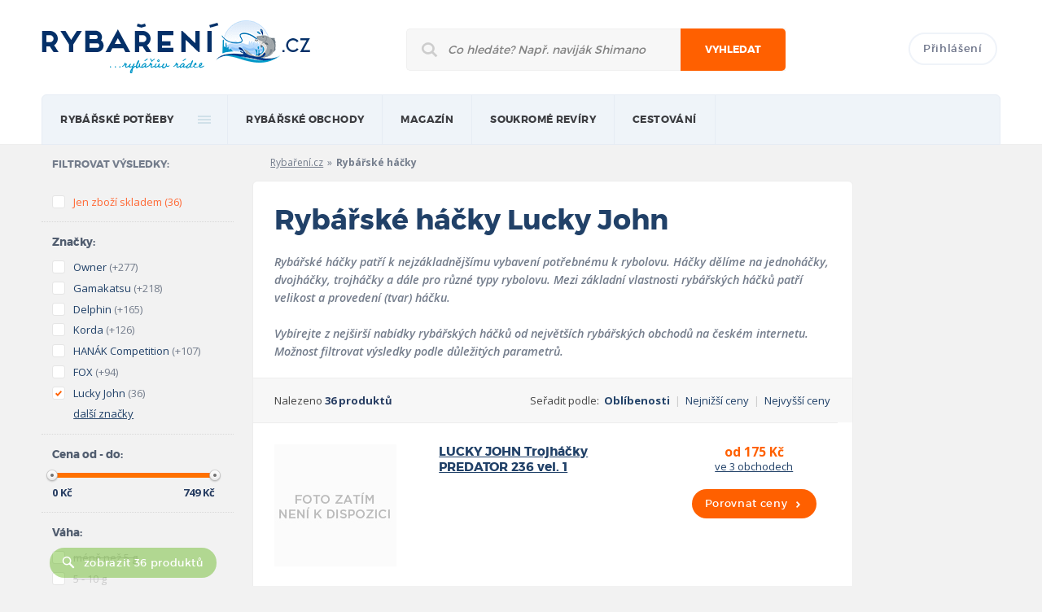

--- FILE ---
content_type: text/html; charset=UTF-8
request_url: https://rybareni.cz/rybarske-hacky/lucky-john
body_size: 9045
content:
<!DOCTYPE html>
<!--[if lt IE 7]>      <html class="no-js lt-ie9 lt-ie8 lt-ie7"> <![endif]-->
<!--[if IE 7]>         <html class="no-js lt-ie9 lt-ie8"> <![endif]-->
<!--[if IE 8]>         <html class="no-js lt-ie9"> <![endif]-->
<!--[if gt IE 8]><!--> <html class="no-js"> <!--<![endif]-->
    <head>
        <meta charset="utf-8">
        <meta http-equiv="X-UA-Compatible" content="IE=edge,chrome=1">

		<title>Rybářské háčky Lucky John | Rybaření.cz</title>
		<meta name="description" content="To nejlepší z kategorie Rybářské háčky značky Lucky John" />
        <meta name="keywords" content="" />
		<meta name="copyright" content="copyright &copy; 2012 - 2025 Rybaření.cz" />
					<meta name="robots" content="index,follow" />
					
				
		<meta name="viewport" content="width=device-width, initial-scale=1.0">
		<meta name="google-site-verification" content="MOIAB4l1k-PRZx9TiSJhea5wb-mnpiWHYqEGY3xwVcg" />
		
		<base href="https://rybareni.cz/" />
		<link rel="icon" href="favicon.ico" type="image/x-icon">
		<link rel="shortcut icon" href="favicon.ico" type="image/x-icon"> 
		
		<link rel="stylesheet" href="https://rybareni.cz/css/style.css">
				<script>(function(){"use strict";var c=[],f={},a,e,d,b;if(!window.jQuery){a=function(g){c.push(g)};f.ready=function(g){a(g)};e=window.jQuery=window.$=function(g){if(typeof g=="function"){a(g)}return f};window.checkJQ=function(){if(!d()){b=setTimeout(checkJQ,100)}};b=setTimeout(checkJQ,100);d=function(){if(window.jQuery!==e){clearTimeout(b);var g=c.shift();while(g){jQuery(g);g=c.shift()}b=f=a=e=d=window.checkJQ=null;return true}return false}}})();</script>
		<!--[if lt IE 9]>
			<script src="js/vendor/html5shiv.js"></script>
		<![endif]-->
		<script>
  (function(i,s,o,g,r,a,m){i['GoogleAnalyticsObject']=r;i[r]=i[r]||function(){
  (i[r].q=i[r].q||[]).push(arguments)},i[r].l=1*new Date();a=s.createElement(o),
  m=s.getElementsByTagName(o)[0];a.async=1;a.src=g;m.parentNode.insertBefore(a,m)
  })(window,document,'script','https://www.google-analytics.com/analytics.js','ga');

  ga('create', 'UA-9510196-13', 'auto');
  ga('send', 'pageview');

</script>
    </head>
    <body class="responsive hp">
		<header>
			<div class="mainWrapper">
				<div class="hlavicka clearfix">
					<a href="https://rybareni.cz/" class="logo"><img src="https://rybareni.cz/img/logo.png" title="Rybaření.cz - rybářův rádce"></a>
					<form class="mainSearch" method="get" action="https://rybareni.cz/hledani">
						<div>
							<input type="text" name="q" class="searchInput" placeholder="Co hledáte? Např. naviják Shimano">
							<button type="submit">Vyhledat</button>
							<div class="responsiveClear"></div>
						</div>
					</form>
					<div class="topLogin">
													<a href="prihlaseni" class="btn login">Přihlášení</a>
												<a class="past" href="site/past"><img src="img/pruhledny.gif" alt="Prázdný obrázek"></a>
					</div>
				</div>

				<nav>
					<ul class="mainMenu clearfix">
						<li><a href="/">rybářské potřeby</a>
													<div class="submenu big colsmenu clearfix">
								<ul>
									<li class="heading"><a href="https://rybareni.cz/rybarske-pruty" title="Zobrazit rybářské potřeby z kategorie Rybářské pruty">Rybářské pruty</a></li>
									<li><a href="https://rybareni.cz/rybarske-pruty/feederove-pruty " title="Zobrazit rybářské potřeby z kategorie Feederové pruty">Feederové pruty</a></li>
									<li><a href="https://rybareni.cz/rybarske-pruty/kaprove-pruty " title="Zobrazit rybářské potřeby z kategorie Kaprové pruty">Kaprové pruty</a></li>
									<li><a href="https://rybareni.cz/rybarske-pruty/privlacove-pruty " title="Zobrazit rybářské potřeby z kategorie Přívlačové pruty">Přívlačové pruty</a></li>
									<li><a href="https://rybareni.cz/rybarske-pruty " title="Zobrazit rybářské pruty">Další kategorie prutů</a></li>
									<li class="heading"><a href="https://rybareni.cz/navnady-a-nastrahy" title="Zobrazit rybářské potřeby z kategorie Návnady a nástrahy">Návnady a nástrahy</a></li>
									<li><a href="https://rybareni.cz/navnady-a-nastrahy/boilies" title="Zobrazit rybářské potřeby z kategorie Boilies">Boilies</a></li>
									<li><a href="https://rybareni.cz/navnady-a-nastrahy/woblery" title="Zobrazit rybářské potřeby z kategorie Woblery">Woblery</a></li>
									<li class="heading"><a href="https://rybareni.cz/rybarske-cluny-a-prislusenstvi " title="Zobrazit rybářské potřeby z kategorie Lodě a příslušenství">Lodě a příslušenství</a></li>
								</ul>
								<ul>
									<li class="heading"><a href="https://rybareni.cz/rybarske-navijaky" title="Zobrazit rybářské potřeby z kategorie Rybářské navijáky">Rybářské navijáky</a></li>
									<li><a href="https://rybareni.cz/rybarske-navijaky/navijaky-s-predni-brzdou" title="Zobrazit rybářské potřeby z kategorie Navijáky s přední brzdou">Přední brzda</a></li>
									<li><a href="https://rybareni.cz/rybarske-navijaky/navijaky-se-zadni-brzdou" title="Zobrazit rybářské potřeby z kategorie Navijáky se zadní brzdou">Zadní brzda</a></li>
									<li><a href="https://rybareni.cz/rybarske-navijaky/muskarske-navijaky" title="Zobrazit rybářské potřeby z kategorie Muškařské navijáky">Muškařské navijáky</a></li>
									<li><a href="https://rybareni.cz/rybarske-navijaky" title="Zobrazit další kategorie navijáků">Další kategorie navijáků</a></li>
									<li class="heading"><span>Pobyt u vody</span></li>
									<li><a href="https://rybareni.cz/rybarske-bivaky-a-pristresky" title="Zobrazit rybářské potřeby z kategorie Bivaky a přístřešky">Bivaky a přístřešky</a></li>
									<li><a href="https://rybareni.cz/rybarska-kresla-a-lehatka" title="Zobrazit rybářské potřeby z kategorie Rybářská křesla">Rybářská křesla</a></li>
									<li class="heading"><a href="https://rybareni.cz/echoloty-a-sonary" title="Zobrazit rybářské potřeby z kategorie Echoloty a sonary">Echoloty a sonary</a></li>
								</ul>
								<ul>
									<li class="heading"><span>Příslušenství</span></li>
									<li><a href="https://rybareni.cz/rybarske-obaly-a-batohy" title="Zobrazit rybářské potřeby z kategorie Batohy, tašky a obaly">Batohy, tašky a obaly</a></li>
									<li><a href="https://rybareni.cz/stojany-a-vidlice-na-pruty" title="Zobrazit rybářské potřeby z kategorie Stojany na pruty">Stojany na pruty</a></li>
									<li><a href="https://rybareni.cz/rybarske-obaly-a-batohy/obaly-na-pruty" title="Zobrazit rybářské potřeby z kategorie Obaly na pruty">Obaly na pruty</a></li>
									<li><a href="https://rybareni.cz/rybarske-vlasce-a-ocelova-lanka" title="Zobrazit rybářské potřeby z kategorie Vlasce a ocelová lanka">Vlasce a ocelová lanka</a></li>
									<li class="heading"><span>Oblečení a obuv</span></li>
									<li><a href="https://rybareni.cz/rybarske-obleceni" title="Zobrazit rybářské potřeby z kategorie Rybářské oblečení">Rybářské oblečení</a></li>
									<li><a href="https://rybareni.cz/rybarska-obuv" title="Zobrazit rybářské potřeby z kategorie Rybářská obuv">Rybářská obuv</a></li>
									<li><a href="https://rybareni.cz/rybarske-potreby" title="Zobrazit rybářské potřeby ve všech kategoriích">Všechny kategorie</a></li>
								</ul>
								<ul>	
									<li class="heading"><span>Nejoblíbenější značky</span></li>
									<li><a href="https://rybareni.cz/znacka/shimano" title="Zobrazit rybářské potřeby značky Shimano">Shimano</a></li>
									<li><a href="https://rybareni.cz/znacka/mivardi" title="Zobrazit rybářské potřeby značky Mivardi">Mivardi</a></li>
									<li><a href="https://rybareni.cz/znacka/fox" title="Zobrazit rybářské potřeby značky FOX">FOX</a></li>
									<li><a href="https://rybareni.cz/znacka/cormoran" title="Zobrazit rybářské potřeby značky Cormoran">Cormoran</a></li>
									<li><a href="https://rybareni.cz/znacky" title="Zobrazit rybářské potřeby oblíbených značek">Všechny značky</a></li>
								</ul>
								<ul class="responsive-ul">
									<li class="heading"><a href="https://rybareni.cz/rybarske-pruty" title="Zobrazit rybářské potřeby z kategorie Rybářské pruty">Rybářské pruty</a></li>
									<li><a href="https://rybareni.cz/rybarske-pruty/feederove-pruty " title="Zobrazit rybářské potřeby z kategorie Feederové pruty">Feederové pruty</a></li>
									<li><a href="https://rybareni.cz/rybarske-pruty/kaprove-pruty " title="Zobrazit rybářské potřeby z kategorie Kaprové pruty">Kaprové pruty</a></li>
									<li><a href="https://rybareni.cz/rybarske-pruty/privlacove-pruty " title="Zobrazit rybářské potřeby z kategorie Přívlačové pruty">Přívlačové pruty</a></li>
									<li><a href="https://rybareni.cz/rybarske-pruty " title="Zobrazit rybářské pruty">Další kategorie prutů</a></li>
									<li class="heading"><a href="https://rybareni.cz/navnady-a-nastrahy" title="Zobrazit rybářské potřeby z kategorie Návnady a nástrahy">Návnady a nástrahy</a></li>
									<li><a href="https://rybareni.cz/navnady-a-nastrahy/boilies" title="Zobrazit rybářské potřeby z kategorie Boilies">Boilies</a></li>
									<li><a href="https://rybareni.cz/navnady-a-nastrahy/woblery" title="Zobrazit rybářské potřeby z kategorie Woblery">Woblery</a></li>
									<li class="heading"><a href="https://rybareni.cz/rybarske-cluny-a-prislusenstvi " title="Zobrazit rybářské potřeby z kategorie Lodě a příslušenství">Lodě a příslušenství</a></li>
									<li class="heading"><a href="https://rybareni.cz/rybarske-navijaky" title="Zobrazit rybářské potřeby z kategorie Rybářské navijáky">Rybářské navijáky</a></li>
									<li><a href="https://rybareni.cz/rybarske-navijaky/navijaky-s-predni-brzdou" title="Zobrazit rybářské potřeby z kategorie Navijáky s přední brzdou">Přední brzda</a></li>
									<li><a href="https://rybareni.cz/rybarske-navijaky/navijaky-se-zadni-brzdou" title="Zobrazit rybářské potřeby z kategorie Navijáky se zadní brzdou">Zadní brzda</a></li>
									<li><a href="https://rybareni.cz/rybarske-navijaky/muskarske-navijaky" title="Zobrazit rybářské potřeby z kategorie Muškařské navijáky">Muškařské navijáky</a></li>
									<li><a href="https://rybareni.cz/rybarske-navijaky" title="Zobrazit další kategorie navijáků">Další kategorie navijáků</a></li>
									<li><a href="https://rybareni.cz/rybarske-bivaky-a-pristresky" title="Zobrazit rybářské potřeby z kategorie Bivaky a přístřešky">Bivaky a přístřešky</a></li>
									<li><a href="https://rybareni.cz/rybarska-kresla-a-lehatka" title="Zobrazit rybářské potřeby z kategorie Rybářská křesla">Rybářská křesla</a></li>
									<li class="heading"><a href="https://rybareni.cz/echoloty-a-sonary" title="Zobrazit rybářské potřeby z kategorie Echoloty a sonary">Echoloty a sonary</a></li>
									<li><a href="https://rybareni.cz/rybarske-obaly-a-batohy" title="Zobrazit rybářské potřeby z kategorie Batohy, tašky a obaly">Batohy, tašky a obaly</a></li>
									<li><a href="https://rybareni.cz/stojany-a-vidlice-na-pruty" title="Zobrazit rybářské potřeby z kategorie Stojany na pruty">Stojany na pruty</a></li>
									<li><a href="https://rybareni.cz/rybarske-obaly-a-batohy/obaly-na-pruty" title="Zobrazit rybářské potřeby z kategorie Obaly na pruty">Obaly na pruty</a></li>
									<li><a href="https://rybareni.cz/rybarske-vlasce-a-ocelova-lanka" title="Zobrazit rybářské potřeby z kategorie Vlasce a ocelová lanka">Vlasce a ocelová lanka</a></li>
									<li><a href="https://rybareni.cz/rybarske-obleceni" title="Zobrazit rybářské potřeby z kategorie Rybářské oblečení">Rybářské oblečení</a></li>
									<li><a href="https://rybareni.cz/rybarska-obuv" title="Zobrazit rybářské potřeby z kategorie Rybářská obuv">Rybářská obuv</a></li>
									<li><a href="https://rybareni.cz/rybarske-potreby" title="Zobrazit rybářské potřeby ve všech kategoriích">Všechny kategorie</a></li>
									<li><a href="https://rybareni.cz/znacka/shimano" title="Zobrazit rybářské potřeby značky Shimano">Shimano</a></li>
									<li><a href="https://rybareni.cz/znacka/mivardi" title="Zobrazit rybářské potřeby značky Mivardi">Mivardi</a></li>
									<li><a href="https://rybareni.cz/znacka/fox" title="Zobrazit rybářské potřeby značky FOX">FOX</a></li>
									<li><a href="https://rybareni.cz/znacka/cormoran" title="Zobrazit rybářské potřeby značky Cormoran">Cormoran</a></li>
									<li><a href="https://rybareni.cz/znacky" title="Zobrazit rybářské potřeby oblíbených značek">Všechny značky</a></li>
								</ul>
							</div>
												
						</li>
						<li>
                            <a href="obchody" title="">Rybářské obchody</a>
							<div class="submenu">
								<ul>
									<li><a href="obchody" title="">Internetové obchody</a></li>
									<li><a href="prodejny" title="">Kamenné prodejny</a></li>
								</ul>
							</div>
                        </li>
						<li>
                            <a href="clanky" title="">magazín</a>
                            <div class="submenu-fix">
								<div class="submenu">
									<ul>
																							<li><a href="clanky/rybareni-v-zahranici" title="Články z kategorie Rybaření v zahraničí">Rybaření v zahraničí</a></li>
																							<li><a href="clanky/akce-a-vystavy" title="Články z kategorie Akce a výstavy">Akce a výstavy</a></li>
																							<li><a href="clanky/kaprarina" title="Články z kategorie Kaprařina">Kaprařina</a></li>
																							<li><a href="clanky/rybarske-tipy" title="Články z kategorie Rybářské tipy">Rybářské tipy</a></li>
																							<li><a href="clanky/pribehy-od-vody" title="Články z kategorie Příběhy od vody">Příběhy od vody</a></li>
																							<li><a href="clanky/recenze" title="Články z kategorie Recenze">Recenze</a></li>
											                                            
                                        </ul>
                                    </div>                                    
                                </div>
                        </li>
						<li>
                            <a href="soukrome-reviry" title="">Soukromé revíry</a>
                        </li>
						<li>
                            <a href="javascript:void(0);" onclick="return false;" title="">Cestování</a>
                            <div class="submenu-fix">
								<div class="submenu">
									<ul>
										<li><a href="cestovni-kancelare" title="">Rybářské cestovní kanceláře</a></li>
                                    </ul>
								</div>                                    
							</div>
                        </li>
													<li class="n">
								<a href="prihlaseni">Přihlášení</a>
							</li>
												
					</ul>
				</nav>
			</div>
		</header>
		
		<div class="mainContent">
			<div class="mainWrapper clearfix magazin">

                <div class="sideBarLeft">
                    <div class="filters">
                        <div class="filters-group u-pr0">
                            <h3 class="fsNormal cGrayBlue fMontserratBold u-uppercase space-s">Filtrovat výsledky:</h3>
                        </div>
                        <form action="rybarske-hacky" id="filtrForm" class="formStyle">
                            <div class="filters-group">
								<input type="hidden" name="idKategorie" value="79" />
                                <ul>
									<li class="color-orange" id="filtr_skladem"><label class="formStyle_option"><input  type="checkbox" name="filtr[skladem]" value="1" /> <span class="fakeInput"></span><span class="textInput">Jen zboží skladem</span><span class="pocet">(36)</span></label></li>
                                </ul>
                            </div>
                            <div class="filters-group">
                                <h3 class="filters_label">Značky:</h3>
								<ul id="f_vyrobce" class="ulFiltr">  
																		<li class="" id="filtr_vyrobce_78" p="78"><label class="formStyle_option"><input type="checkbox" name="filtr[vyrobce][]" value="78" /><span class="fakeInput"></span><a href="rybarske-hacky/owner" class="textInput nonClick">Owner</a><span class="pocet cGrayBlue">(+277)</span></label></li>
																		<li class="" id="filtr_vyrobce_31" p="31"><label class="formStyle_option"><input type="checkbox" name="filtr[vyrobce][]" value="31" /><span class="fakeInput"></span><a href="rybarske-hacky/gamakatsu" class="textInput nonClick">Gamakatsu</a><span class="pocet cGrayBlue">(+218)</span></label></li>
																		<li class="" id="filtr_vyrobce_373" p="373"><label class="formStyle_option"><input type="checkbox" name="filtr[vyrobce][]" value="373" /><span class="fakeInput"></span><a href="rybarske-hacky/delphin" class="textInput nonClick">Delphin</a><span class="pocet cGrayBlue">(+165)</span></label></li>
																		<li class="" id="filtr_vyrobce_180" p="180"><label class="formStyle_option"><input type="checkbox" name="filtr[vyrobce][]" value="180" /><span class="fakeInput"></span><a href="rybarske-hacky/korda" class="textInput nonClick">Korda</a><span class="pocet cGrayBlue">(+126)</span></label></li>
																		<li class="" id="filtr_vyrobce_4671" p="4671"><label class="formStyle_option"><input type="checkbox" name="filtr[vyrobce][]" value="4671" /><span class="fakeInput"></span><a href="rybarske-hacky/hanak-competition" class="textInput nonClick">HANÁK Competition</a><span class="pocet cGrayBlue">(+107)</span></label></li>
																		<li class="" id="filtr_vyrobce_21" p="21"><label class="formStyle_option"><input type="checkbox" name="filtr[vyrobce][]" value="21" /><span class="fakeInput"></span><a href="rybarske-hacky/fox" class="textInput nonClick">FOX</a><span class="pocet cGrayBlue">(+94)</span></label></li>
																		<li class="dalsiParametr" id="filtr_vyrobce_53" p="53"><label class="formStyle_option"><input type="checkbox" name="filtr[vyrobce][]" value="53" /><span class="fakeInput"></span><a href="rybarske-hacky/mivardi" class="textInput nonClick">Mivardi</a><span class="pocet cGrayBlue">(+88)</span></label></li>
																		<li class="dalsiParametr" id="filtr_vyrobce_2989" p="2989"><label class="formStyle_option"><input type="checkbox" name="filtr[vyrobce][]" value="2989" /><span class="fakeInput"></span><a href="rybarske-hacky/fox-rage" class="textInput nonClick">FOX RAGE</a><span class="pocet cGrayBlue">(+84)</span></label></li>
																		<li class="dalsiParametr" id="filtr_vyrobce_41" p="41"><label class="formStyle_option"><input type="checkbox" name="filtr[vyrobce][]" value="41" /><span class="fakeInput"></span><a href="rybarske-hacky/daiwa" class="textInput nonClick">Daiwa</a><span class="pocet cGrayBlue">(+76)</span></label></li>
																		<li class="dalsiParametr" id="filtr_vyrobce_128" p="128"><label class="formStyle_option"><input type="checkbox" name="filtr[vyrobce][]" value="128" /><span class="fakeInput"></span><a href="rybarske-hacky/gardner" class="textInput nonClick">Gardner</a><span class="pocet cGrayBlue">(+70)</span></label></li>
																		<li class="dalsiParametr" id="filtr_vyrobce_28" p="28"><label class="formStyle_option"><input type="checkbox" name="filtr[vyrobce][]" value="28" /><span class="fakeInput"></span><a href="rybarske-hacky/black-cat" class="textInput nonClick">Black Cat</a><span class="pocet cGrayBlue">(+68)</span></label></li>
																		<li class="dalsiParametr" id="filtr_vyrobce_4075" p="4075"><label class="formStyle_option"><input type="checkbox" name="filtr[vyrobce][]" value="4075" /><span class="fakeInput"></span><a href="rybarske-hacky/icefish" class="textInput nonClick">ICEFISH</a><span class="pocet cGrayBlue">(+66)</span></label></li>
																		<li class="dalsiParametr" id="filtr_vyrobce_193" p="193"><label class="formStyle_option"><input type="checkbox" name="filtr[vyrobce][]" value="193" /><span class="fakeInput"></span><a href="rybarske-hacky/savage-gear" class="textInput nonClick">Savage Gear</a><span class="pocet cGrayBlue">(+62)</span></label></li>
																		<li class="dalsiParametr" id="filtr_vyrobce_73" p="73"><label class="formStyle_option"><input type="checkbox" name="filtr[vyrobce][]" value="73" /><span class="fakeInput"></span><a href="rybarske-hacky/berkley" class="textInput nonClick">Berkley</a><span class="pocet cGrayBlue">(+58)</span></label></li>
																		<li class="dalsiParametr" id="filtr_vyrobce_204" p="204"><label class="formStyle_option"><input type="checkbox" name="filtr[vyrobce][]" value="204" /><span class="fakeInput"></span><a href="rybarske-hacky/ashima" class="textInput nonClick">Ashima</a><span class="pocet cGrayBlue">(+56)</span></label></li>
																		<li class="dalsiParametr" id="filtr_vyrobce_143" p="143"><label class="formStyle_option"><input type="checkbox" name="filtr[vyrobce][]" value="143" /><span class="fakeInput"></span><a href="rybarske-hacky/giants-fishing" class="textInput nonClick">Giants Fishing</a><span class="pocet cGrayBlue">(+51)</span></label></li>
																		<li class="dalsiParametr" id="filtr_vyrobce_168" p="168"><label class="formStyle_option"><input type="checkbox" name="filtr[vyrobce][]" value="168" /><span class="fakeInput"></span><a href="rybarske-hacky/prologic" class="textInput nonClick">Prologic</a><span class="pocet cGrayBlue">(+51)</span></label></li>
																		<li class="dalsiParametr" id="filtr_vyrobce_406" p="406"><label class="formStyle_option"><input type="checkbox" name="filtr[vyrobce][]" value="406" /><span class="fakeInput"></span><a href="rybarske-hacky/saenger" class="textInput nonClick">SAENGER</a><span class="pocet cGrayBlue">(+45)</span></label></li>
																		<li class="dalsiParametr" id="filtr_vyrobce_58" p="58"><label class="formStyle_option"><input type="checkbox" name="filtr[vyrobce][]" value="58" /><span class="fakeInput"></span><a href="rybarske-hacky/starbaits" class="textInput nonClick">Starbaits</a><span class="pocet cGrayBlue">(+44)</span></label></li>
																		<li class="" id="filtr_vyrobce_405" p="405"><label class="formStyle_option"><input checked="checked" type="checkbox" name="filtr[vyrobce][]" value="405" /><span class="fakeInput"></span><a href="rybarske-hacky/lucky-john" class="textInput nonClick">Lucky John</a><span class="pocet cGrayBlue">(36)</span></label></li>
																		<li class="dalsiParametr" id="filtr_vyrobce_36" p="36"><label class="formStyle_option"><input type="checkbox" name="filtr[vyrobce][]" value="36" /><span class="fakeInput"></span><a href="rybarske-hacky/cormoran" class="textInput nonClick">Cormoran</a><span class="pocet cGrayBlue">(+31)</span></label></li>
																		<li class="dalsiParametr" id="filtr_vyrobce_35" p="35"><label class="formStyle_option"><input type="checkbox" name="filtr[vyrobce][]" value="35" /><span class="fakeInput"></span><a href="rybarske-hacky/browning" class="textInput nonClick">Browning</a><span class="pocet cGrayBlue">(+29)</span></label></li>
																		<li class="dalsiParametr" id="filtr_vyrobce_5219" p="5219"><label class="formStyle_option"><input type="checkbox" name="filtr[vyrobce][]" value="5219" /><span class="fakeInput"></span><a href="rybarske-hacky/zeck" class="textInput nonClick">Zeck</a><span class="pocet cGrayBlue">(+28)</span></label></li>
																		<li class="dalsiParametr" id="filtr_vyrobce_3006" p="3006"><label class="formStyle_option"><input type="checkbox" name="filtr[vyrobce][]" value="3006" /><span class="fakeInput"></span><a href="rybarske-hacky/garda" class="textInput nonClick">Garda</a><span class="pocet cGrayBlue">(+23)</span></label></li>
																		<li class="dalsiParametr" id="filtr_vyrobce_63" p="63"><label class="formStyle_option"><input type="checkbox" name="filtr[vyrobce][]" value="63" /><span class="fakeInput"></span><a href="rybarske-hacky/kamatsu" class="textInput nonClick">Kamatsu</a><span class="pocet cGrayBlue">(+21)</span></label></li>
																		<li class="dalsiParametr" id="filtr_vyrobce_826" p="826"><label class="formStyle_option"><input type="checkbox" name="filtr[vyrobce][]" value="826" /><span class="fakeInput"></span><a href="rybarske-hacky/maruto" class="textInput nonClick">Maruto®</a><span class="pocet cGrayBlue">(+21)</span></label></li>
																		<li class="dalsiParametr" id="filtr_vyrobce_253" p="253"><label class="formStyle_option"><input type="checkbox" name="filtr[vyrobce][]" value="253" /><span class="fakeInput"></span><a href="rybarske-hacky/nash" class="textInput nonClick">Nash</a><span class="pocet cGrayBlue">(+21)</span></label></li>
																		<li class="dalsiParametr" id="filtr_vyrobce_3" p="3"><label class="formStyle_option"><input type="checkbox" name="filtr[vyrobce][]" value="3" /><span class="fakeInput"></span><a href="rybarske-hacky/spro" class="textInput nonClick">Spro</a><span class="pocet cGrayBlue">(+20)</span></label></li>
																		<li class="dalsiParametr" id="filtr_vyrobce_186" p="186"><label class="formStyle_option"><input type="checkbox" name="filtr[vyrobce][]" value="186" /><span class="fakeInput"></span><a href="rybarske-hacky/carp-r-us" class="textInput nonClick">Carp ´R´ Us</a><span class="pocet cGrayBlue">(+18)</span></label></li>
																		<li class="dalsiParametr" id="filtr_vyrobce_27" p="27"><label class="formStyle_option"><input type="checkbox" name="filtr[vyrobce][]" value="27" /><span class="fakeInput"></span><a href="rybarske-hacky/anaconda" class="textInput nonClick">Anaconda</a><span class="pocet cGrayBlue">(+15)</span></label></li>
																		<li class="dalsiParametr" id="filtr_vyrobce_234" p="234"><label class="formStyle_option"><input type="checkbox" name="filtr[vyrobce][]" value="234" /><span class="fakeInput"></span><a href="rybarske-hacky/dam" class="textInput nonClick">DAM</a><span class="pocet cGrayBlue">(+15)</span></label></li>
																		<li class="dalsiParametr" id="filtr_vyrobce_77" p="77"><label class="formStyle_option"><input type="checkbox" name="filtr[vyrobce][]" value="77" /><span class="fakeInput"></span><a href="rybarske-hacky/mikado" class="textInput nonClick">Mikado</a><span class="pocet cGrayBlue">(+13)</span></label></li>
																		<li class="dalsiParametr" id="filtr_vyrobce_399" p="399"><label class="formStyle_option"><input type="checkbox" name="filtr[vyrobce][]" value="399" /><span class="fakeInput"></span><a href="rybarske-hacky/jsa" class="textInput nonClick">JSA</a><span class="pocet cGrayBlue">(+13)</span></label></li>
																		<li class="dalsiParametr" id="filtr_vyrobce_188" p="188"><label class="formStyle_option"><input type="checkbox" name="filtr[vyrobce][]" value="188" /><span class="fakeInput"></span><a href="rybarske-hacky/lk-baits" class="textInput nonClick">LK Baits</a><span class="pocet cGrayBlue">(+11)</span></label></li>
																		<li class="dalsiParametr" id="filtr_vyrobce_439" p="439"><label class="formStyle_option"><input type="checkbox" name="filtr[vyrobce][]" value="439" /><span class="fakeInput"></span><a href="rybarske-hacky/solar" class="textInput nonClick">SOLAR</a><span class="pocet cGrayBlue">(+11)</span></label></li>
																		<li class="dalsiParametr" id="filtr_vyrobce_612" p="612"><label class="formStyle_option"><input type="checkbox" name="filtr[vyrobce][]" value="612" /><span class="fakeInput"></span><a href="rybarske-hacky/hayabusa" class="textInput nonClick">Hayabusa</a><span class="pocet cGrayBlue">(+10)</span></label></li>
																		<li class="dalsiParametr" id="filtr_vyrobce_3713" p="3713"><label class="formStyle_option"><input type="checkbox" name="filtr[vyrobce][]" value="3713" /><span class="fakeInput"></span><a href="rybarske-hacky/ridgemonkey" class="textInput nonClick">RidgeMonkey</a><span class="pocet cGrayBlue">(+9)</span></label></li>
																		<li class="dalsiParametr" id="filtr_vyrobce_6511" p="6511"><label class="formStyle_option"><input type="checkbox" name="filtr[vyrobce][]" value="6511" /><span class="fakeInput"></span><a href="rybarske-hacky/gemini-carp-tackle" class="textInput nonClick">Gemini Carp Tackle</a><span class="pocet cGrayBlue">(+8)</span></label></li>
																		<li class="dalsiParametr" id="filtr_vyrobce_50" p="50"><label class="formStyle_option"><input type="checkbox" name="filtr[vyrobce][]" value="50" /><span class="fakeInput"></span><a href="rybarske-hacky/extra-carp-2" class="textInput nonClick">Extra Carp</a><span class="pocet cGrayBlue">(+8)</span></label></li>
																		<li class="dalsiParametr" id="filtr_vyrobce_622" p="622"><label class="formStyle_option"><input type="checkbox" name="filtr[vyrobce][]" value="622" /><span class="fakeInput"></span><a href="rybarske-hacky/zfish" class="textInput nonClick">Zfish</a><span class="pocet cGrayBlue">(+7)</span></label></li>
																		<li class="dalsiParametr" id="filtr_vyrobce_1" p="1"><label class="formStyle_option"><input type="checkbox" name="filtr[vyrobce][]" value="1" /><span class="fakeInput"></span><a href="rybarske-hacky/zebco" class="textInput nonClick">Zebco</a><span class="pocet cGrayBlue">(+7)</span></label></li>
																		<li class="dalsiParametr" id="filtr_vyrobce_257" p="257"><label class="formStyle_option"><input type="checkbox" name="filtr[vyrobce][]" value="257" /><span class="fakeInput"></span><a href="rybarske-hacky/hell-cat" class="textInput nonClick">Hell-Cat</a><span class="pocet cGrayBlue">(+7)</span></label></li>
																		<li class="dalsiParametr" id="filtr_vyrobce_776" p="776"><label class="formStyle_option"><input type="checkbox" name="filtr[vyrobce][]" value="776" /><span class="fakeInput"></span><a href="rybarske-hacky/awa-s" class="textInput nonClick">Awa-S®</a><span class="pocet cGrayBlue">(+5)</span></label></li>
																		<li class="dalsiParametr" id="filtr_vyrobce_552" p="552"><label class="formStyle_option"><input type="checkbox" name="filtr[vyrobce][]" value="552" /><span class="fakeInput"></span><a href="rybarske-hacky/madcat" class="textInput nonClick">MADCAT</a><span class="pocet cGrayBlue">(+5)</span></label></li>
																		<li class="dalsiParametr" id="filtr_vyrobce_68" p="68"><label class="formStyle_option"><input type="checkbox" name="filtr[vyrobce][]" value="68" /><span class="fakeInput"></span><a href="rybarske-hacky/mikbaits" class="textInput nonClick">Mikbaits</a><span class="pocet cGrayBlue">(+4)</span></label></li>
																		<li class="dalsiParametr" id="filtr_vyrobce_46" p="46"><label class="formStyle_option"><input type="checkbox" name="filtr[vyrobce][]" value="46" /><span class="fakeInput"></span><a href="rybarske-hacky/cannelle" class="textInput nonClick">Cannelle</a><span class="pocet cGrayBlue">(+4)</span></label></li>
																		<li class="dalsiParametr" id="filtr_vyrobce_4702" p="4702"><label class="formStyle_option"><input type="checkbox" name="filtr[vyrobce][]" value="4702" /><span class="fakeInput"></span><a href="rybarske-hacky/westin" class="textInput nonClick">Westin</a><span class="pocet cGrayBlue">(+4)</span></label></li>
																		<li class="dalsiParametr" id="filtr_vyrobce_703" p="703"><label class="formStyle_option"><input type="checkbox" name="filtr[vyrobce][]" value="703" /><span class="fakeInput"></span><a href="rybarske-hacky/sasame" class="textInput nonClick">SASAME</a><span class="pocet cGrayBlue">(+4)</span></label></li>
																		<li class="dalsiParametr" id="filtr_vyrobce_190" p="190"><label class="formStyle_option"><input type="checkbox" name="filtr[vyrobce][]" value="190" /><span class="fakeInput"></span><a href="rybarske-hacky/matrix" class="textInput nonClick">Matrix</a><span class="pocet cGrayBlue">(+3)</span></label></li>
																		<li class="dalsiParametr" id="filtr_vyrobce_54" p="54"><label class="formStyle_option"><input type="checkbox" name="filtr[vyrobce][]" value="54" /><span class="fakeInput"></span><a href="rybarske-hacky/venturieri" class="textInput nonClick">Venturieri</a><span class="pocet cGrayBlue">(+2)</span></label></li>
																		<li class="dalsiParametr" id="filtr_vyrobce_4" p="4"><label class="formStyle_option"><input type="checkbox" name="filtr[vyrobce][]" value="4" /><span class="fakeInput"></span><a href="rybarske-hacky/lineaeffe" class="textInput nonClick">Lineaeffe</a><span class="pocet cGrayBlue">(+2)</span></label></li>
																		<li class="dalsiParametr" id="filtr_vyrobce_26" p="26"><label class="formStyle_option"><input type="checkbox" name="filtr[vyrobce][]" value="26" /><span class="fakeInput"></span><a href="rybarske-hacky/sensas" class="textInput nonClick">SENSAS</a><span class="pocet cGrayBlue">(+2)</span></label></li>
																		<li class="dalsiParametr" id="filtr_vyrobce_225" p="225"><label class="formStyle_option"><input type="checkbox" name="filtr[vyrobce][]" value="225" /><span class="fakeInput"></span><a href="rybarske-hacky/ruzni-vyrobci" class="textInput nonClick">Různí výrobci</a><span class="pocet cGrayBlue">(+2)</span></label></li>
																		<li class="dalsiParametr" id="filtr_vyrobce_446" p="446"><label class="formStyle_option"><input type="checkbox" name="filtr[vyrobce][]" value="446" /><span class="fakeInput"></span><a href="rybarske-hacky/gunki" class="textInput nonClick">GUNKI</a><span class="pocet cGrayBlue">(+2)</span></label></li>
																		<li class="dalsiParametr" id="filtr_vyrobce_216" p="216"><label class="formStyle_option"><input type="checkbox" name="filtr[vyrobce][]" value="216" /><span class="fakeInput"></span><a href="rybarske-hacky/awa-shima" class="textInput nonClick">Awa-Shima</a><span class="pocet cGrayBlue">(+2)</span></label></li>
																		<li class="dalsiParametr" id="filtr_vyrobce_76" p="76"><label class="formStyle_option"><input type="checkbox" name="filtr[vyrobce][]" value="76" /><span class="fakeInput"></span><a href="rybarske-hacky/falcon" class="textInput nonClick">Falcon</a><span class="pocet cGrayBlue">(+1)</span></label></li>
																		<li class="dalsiParametr" id="filtr_vyrobce_444" p="444"><label class="formStyle_option"><input type="checkbox" name="filtr[vyrobce][]" value="444" /><span class="fakeInput"></span><a href="rybarske-hacky/carp-spirit" class="textInput nonClick">CARP SPIRIT</a><span class="pocet cGrayBlue">(+1)</span></label></li>
																		<li class="dalsiParametr" id="filtr_vyrobce_433" p="433"><label class="formStyle_option"><input type="checkbox" name="filtr[vyrobce][]" value="433" /><span class="fakeInput"></span><a href="rybarske-hacky/iron-claw" class="textInput nonClick">IRON CLAW</a><span class="pocet cGrayBlue">(+1)</span></label></li>
																		<li class="dalsiParametr" id="filtr_vyrobce_871" p="871"><label class="formStyle_option"><input type="checkbox" name="filtr[vyrobce][]" value="871" /><span class="fakeInput"></span><a href="rybarske-hacky/chytil" class="textInput nonClick">Chytil</a><span class="pocet cGrayBlue">(+1)</span></label></li>
																		<li class="dalsiParametr" id="filtr_vyrobce_185" p="185"><label class="formStyle_option"><input type="checkbox" name="filtr[vyrobce][]" value="185" /><span class="fakeInput"></span><a href="rybarske-hacky/trakker" class="textInput nonClick">Trakker</a><span class="pocet cGrayBlue">(+1)</span></label></li>
									                                    
                                    <li class="liDalsiMoznosti"><label class="formStyle_option"><a class="underline link-dalsi-moznosti" href="rybarske-hacky#" title="" >další značky</a></label></li>                                </ul>
                            </div>
                            <div class="filters-group clearfix">
                                <h3 class="filters_label">Cena od - do:</h3>
								<input type="hidden" name="filtr[cena_min]" value="0" id="filtrCenaMin" />
								<input type="hidden" name="filtr[cena_max]" value="749" id="filtrCenaMax" />
                                <ul class="sliderbarContainer">
                                    <li>
                                        <div id="sliderbar" class="sliderbar"></div>
                                    </li>
                                    <li>
                                        <span id="lowValue" class="f-left"><span>0</span> Kč</span>
                                        <span id="highValue" class="f-right"><span>749</span> Kč</span>
                                    </li>
                                </ul>
                            </div>
														<div class="filters-group">
                                <h3 class="filters_label">Váha:</h3>
                                <ul id="f_p6" class="ulFiltr">
																		                                    <li id="filtr_p6_1" p="1" class=" strikethrough">
										<label class="formStyle_option">
											<input disabled="disabled" type="checkbox" name="filtr[p6][]" value="1" />
												<span class="fakeInput"></span><span class="textInput">méně než 5 g</span><span class="cGrayBlue pocet">(0)</span>
										</label>
									</li>
									                                    <li id="filtr_p6_2" p="2" class=" strikethrough">
										<label class="formStyle_option">
											<input disabled="disabled" type="checkbox" name="filtr[p6][]" value="2" />
												<span class="fakeInput"></span><span class="textInput">5 - 10 g</span><span class="cGrayBlue pocet">(0)</span>
										</label>
									</li>
									                                    <li id="filtr_p6_3" p="3" class=" strikethrough">
										<label class="formStyle_option">
											<input disabled="disabled" type="checkbox" name="filtr[p6][]" value="3" />
												<span class="fakeInput"></span><span class="textInput">11 - 25 g</span><span class="cGrayBlue pocet">(0)</span>
										</label>
									</li>
									                                    <li id="filtr_p6_4" p="4" class=" strikethrough">
										<label class="formStyle_option">
											<input disabled="disabled" type="checkbox" name="filtr[p6][]" value="4" />
												<span class="fakeInput"></span><span class="textInput">26 - 50 g</span><span class="cGrayBlue pocet">(0)</span>
										</label>
									</li>
									                                    <li id="filtr_p6_5" p="5" class=" strikethrough">
										<label class="formStyle_option">
											<input disabled="disabled" type="checkbox" name="filtr[p6][]" value="5" />
												<span class="fakeInput"></span><span class="textInput">51 - 75 g</span><span class="cGrayBlue pocet">(0)</span>
										</label>
									</li>
									                                    <li id="filtr_p6_6" p="6" class=" strikethrough">
										<label class="formStyle_option">
											<input disabled="disabled" type="checkbox" name="filtr[p6][]" value="6" />
												<span class="fakeInput"></span><span class="textInput">76 g a více</span><span class="cGrayBlue pocet">(0)</span>
										</label>
									</li>
									     
									                                </ul>
                            </div>
														<div class="filters-group">
                                <h3 class="filters_label">Barva:</h3>
                                <ul id="f_p5" class="ulFiltr">
																		                                    <li id="filtr_p5_1" p="1" class=" strikethrough">
										<label class="formStyle_option">
											<input disabled="disabled" type="checkbox" name="filtr[p5][]" value="1" />
												<span class="fakeInput"></span><span class="textInput">bronzové</span><span class="cGrayBlue pocet">(11)</span>
										</label>
									</li>
									                                    <li id="filtr_p5_2" p="2" class=" strikethrough">
										<label class="formStyle_option">
											<input disabled="disabled" type="checkbox" name="filtr[p5][]" value="2" />
												<span class="fakeInput"></span><span class="textInput">modré</span><span class="cGrayBlue pocet">(5)</span>
										</label>
									</li>
									                                    <li id="filtr_p5_3" p="3" class=" strikethrough">
										<label class="formStyle_option">
											<input disabled="disabled" type="checkbox" name="filtr[p5][]" value="3" />
												<span class="fakeInput"></span><span class="textInput">stříbrné</span><span class="cGrayBlue pocet">(1)</span>
										</label>
									</li>
									                                    <li id="filtr_p5_4" p="4" class=" strikethrough">
										<label class="formStyle_option">
											<input disabled="disabled" type="checkbox" name="filtr[p5][]" value="4" />
												<span class="fakeInput"></span><span class="textInput">zelené</span><span class="cGrayBlue pocet">(17)</span>
										</label>
									</li>
									                                    <li id="filtr_p5_5" p="5" class=" strikethrough">
										<label class="formStyle_option">
											<input disabled="disabled" type="checkbox" name="filtr[p5][]" value="5" />
												<span class="fakeInput"></span><span class="textInput">zlaté</span><span class="cGrayBlue pocet">(3)</span>
										</label>
									</li>
									                                    <li id="filtr_p5_6" p="6" class=" strikethrough">
										<label class="formStyle_option">
											<input disabled="disabled" type="checkbox" name="filtr[p5][]" value="6" />
												<span class="fakeInput"></span><span class="textInput">černo-niklové</span><span class="cGrayBlue pocet">(2)</span>
										</label>
									</li>
									                                    <li id="filtr_p5_7" p="7" class="dalsiParametr strikethrough">
										<label class="formStyle_option">
											<input disabled="disabled" type="checkbox" name="filtr[p5][]" value="7" />
												<span class="fakeInput"></span><span class="textInput">černé</span><span class="cGrayBlue pocet">(39)</span>
										</label>
									</li>
									                                    <li id="filtr_p5_8" p="8" class="dalsiParametr strikethrough">
										<label class="formStyle_option">
											<input disabled="disabled" type="checkbox" name="filtr[p5][]" value="8" />
												<span class="fakeInput"></span><span class="textInput">červené</span><span class="cGrayBlue pocet">(8)</span>
										</label>
									</li>
									                                    <li id="filtr_p5_9" p="9" class="dalsiParametr strikethrough">
										<label class="formStyle_option">
											<input disabled="disabled" type="checkbox" name="filtr[p5][]" value="9" />
												<span class="fakeInput"></span><span class="textInput">šedé</span><span class="cGrayBlue pocet">(4)</span>
										</label>
									</li>
									                                    <li id="filtr_p5_10" p="10" class="dalsiParametr strikethrough">
										<label class="formStyle_option">
											<input disabled="disabled" type="checkbox" name="filtr[p5][]" value="10" />
												<span class="fakeInput"></span><span class="textInput">kouřové</span><span class="cGrayBlue pocet">(2)</span>
										</label>
									</li>
									                                    <li id="filtr_p5_11" p="11" class="dalsiParametr strikethrough">
										<label class="formStyle_option">
											<input disabled="disabled" type="checkbox" name="filtr[p5][]" value="11" />
												<span class="fakeInput"></span><span class="textInput">pískové</span><span class="cGrayBlue pocet">(3)</span>
										</label>
									</li>
									                                    <li id="filtr_p5_12" p="12" class="dalsiParametr strikethrough">
										<label class="formStyle_option">
											<input disabled="disabled" type="checkbox" name="filtr[p5][]" value="12" />
												<span class="fakeInput"></span><span class="textInput">hnědé</span><span class="cGrayBlue pocet">(1)</span>
										</label>
									</li>
									     
									<li class="liDalsiMoznosti"><label class="formStyle_option"><a class="underline link-dalsi-moznosti" href="rybarske-hacky#" title="" >další možnosti</a></label></li>                                </ul>
                            </div>
														<div class="filters-group">
                                <h3 class="filters_label">Velikost číslo:</h3>
                                <ul id="f_p4" class="ulFiltr">
																		                                    <li id="filtr_p4_1" p="1" class="">
										<label class="formStyle_option">
											<input type="checkbox" name="filtr[p4][]" value="1" />
												<span class="fakeInput"></span><span class="textInput">méně než 4</span><span class="cGrayBlue pocet">(7)</span>
										</label>
									</li>
									                                    <li id="filtr_p4_2" p="2" class="">
										<label class="formStyle_option">
											<input type="checkbox" name="filtr[p4][]" value="2" />
												<span class="fakeInput"></span><span class="textInput">4 - 5</span><span class="cGrayBlue pocet">(2)</span>
										</label>
									</li>
									                                    <li id="filtr_p4_3" p="3" class="">
										<label class="formStyle_option">
											<input type="checkbox" name="filtr[p4][]" value="3" />
												<span class="fakeInput"></span><span class="textInput">6 - 7</span><span class="cGrayBlue pocet">(2)</span>
										</label>
									</li>
									                                    <li id="filtr_p4_4" p="4" class="">
										<label class="formStyle_option">
											<input type="checkbox" name="filtr[p4][]" value="4" />
												<span class="fakeInput"></span><span class="textInput">8 - 10</span><span class="cGrayBlue pocet">(2)</span>
										</label>
									</li>
									                                    <li id="filtr_p4_5" p="5" class=" strikethrough">
										<label class="formStyle_option">
											<input disabled="disabled" type="checkbox" name="filtr[p4][]" value="5" />
												<span class="fakeInput"></span><span class="textInput">11 - 15</span><span class="cGrayBlue pocet">(28)</span>
										</label>
									</li>
									                                    <li id="filtr_p4_6" p="6" class=" strikethrough">
										<label class="formStyle_option">
											<input disabled="disabled" type="checkbox" name="filtr[p4][]" value="6" />
												<span class="fakeInput"></span><span class="textInput">16 a více</span><span class="cGrayBlue pocet">(11)</span>
										</label>
									</li>
									     
									                                </ul>
                            </div>
														<div class="filters-group">
                                <h3 class="filters_label">Provedení:</h3>
                                <ul id="f_p3" class="ulFiltr">
																		                                    <li id="filtr_p3_5" p="5" class="">
										<label class="formStyle_option">
											<input type="checkbox" name="filtr[p3][]" value="5" />
												<span class="fakeInput"></span><span class="textInput">s protihrotem</span><span class="cGrayBlue pocet">(8)</span>
										</label>
									</li>
									                                    <li id="filtr_p3_1" p="1" class=" strikethrough">
										<label class="formStyle_option">
											<input disabled="disabled" type="checkbox" name="filtr[p3][]" value="1" />
												<span class="fakeInput"></span><span class="textInput">bez protihrotu</span><span class="cGrayBlue pocet">(37)</span>
										</label>
									</li>
									                                    <li id="filtr_p3_2" p="2" class=" strikethrough">
										<label class="formStyle_option">
											<input disabled="disabled" type="checkbox" name="filtr[p3][]" value="2" />
												<span class="fakeInput"></span><span class="textInput">dvojháček</span><span class="cGrayBlue pocet">(14)</span>
										</label>
									</li>
									                                    <li id="filtr_p3_3" p="3" class=" strikethrough">
										<label class="formStyle_option">
											<input disabled="disabled" type="checkbox" name="filtr[p3][]" value="3" />
												<span class="fakeInput"></span><span class="textInput">s lopatkou</span><span class="cGrayBlue pocet">(72)</span>
										</label>
									</li>
									                                    <li id="filtr_p3_4" p="4" class=" strikethrough">
										<label class="formStyle_option">
											<input disabled="disabled" type="checkbox" name="filtr[p3][]" value="4" />
												<span class="fakeInput"></span><span class="textInput">s očkem</span><span class="cGrayBlue pocet">(101)</span>
										</label>
									</li>
									                                    <li id="filtr_p3_6" p="6" class=" strikethrough">
										<label class="formStyle_option">
											<input disabled="disabled" type="checkbox" name="filtr[p3][]" value="6" />
												<span class="fakeInput"></span><span class="textInput">trojháček</span><span class="cGrayBlue pocet">(20)</span>
										</label>
									</li>
									                                    <li id="filtr_p3_7" p="7" class="dalsiParametr strikethrough">
										<label class="formStyle_option">
											<input disabled="disabled" type="checkbox" name="filtr[p3][]" value="7" />
												<span class="fakeInput"></span><span class="textInput">twister</span><span class="cGrayBlue pocet">(0)</span>
										</label>
									</li>
									     
									<li class="liDalsiMoznosti"><label class="formStyle_option"><a class="underline link-dalsi-moznosti" href="rybarske-hacky#" title="" >další možnosti</a></label></li>                                </ul>
                            </div>
														<div class="filters-group">
                                <h3 class="filters_label">Počet kusů:</h3>
                                <ul id="f_p2" class="ulFiltr">
																		                                    <li id="filtr_p2_1" p="1" class="">
										<label class="formStyle_option">
											<input type="checkbox" name="filtr[p2][]" value="1" />
												<span class="fakeInput"></span><span class="textInput">méně než 9</span><span class="cGrayBlue pocet">(15)</span>
										</label>
									</li>
									                                    <li id="filtr_p2_2" p="2" class=" strikethrough">
										<label class="formStyle_option">
											<input disabled="disabled" type="checkbox" name="filtr[p2][]" value="2" />
												<span class="fakeInput"></span><span class="textInput">9 - 15</span><span class="cGrayBlue pocet">(657)</span>
										</label>
									</li>
									                                    <li id="filtr_p2_3" p="3" class=" strikethrough">
										<label class="formStyle_option">
											<input disabled="disabled" type="checkbox" name="filtr[p2][]" value="3" />
												<span class="fakeInput"></span><span class="textInput">16 - 20</span><span class="cGrayBlue pocet">(3)</span>
										</label>
									</li>
									                                    <li id="filtr_p2_4" p="4" class=" strikethrough">
										<label class="formStyle_option">
											<input disabled="disabled" type="checkbox" name="filtr[p2][]" value="4" />
												<span class="fakeInput"></span><span class="textInput">21 - 30</span><span class="cGrayBlue pocet">(15)</span>
										</label>
									</li>
									                                    <li id="filtr_p2_5" p="5" class=" strikethrough">
										<label class="formStyle_option">
											<input disabled="disabled" type="checkbox" name="filtr[p2][]" value="5" />
												<span class="fakeInput"></span><span class="textInput">31 a více</span><span class="cGrayBlue pocet">(0)</span>
										</label>
									</li>
									     
									                                </ul>
                            </div>
														<div class="filters-group">
                                <h3 class="filters_label">Použití:</h3>
                                <ul id="f_p1" class="ulFiltr">
																		                                    <li id="filtr_p1_1" p="1" class=" strikethrough">
										<label class="formStyle_option">
											<input disabled="disabled" type="checkbox" name="filtr[p1][]" value="1" />
												<span class="fakeInput"></span><span class="textInput">mořský rybolov</span><span class="cGrayBlue pocet">(0)</span>
										</label>
									</li>
									                                    <li id="filtr_p1_2" p="2" class=" strikethrough">
										<label class="formStyle_option">
											<input disabled="disabled" type="checkbox" name="filtr[p1][]" value="2" />
												<span class="fakeInput"></span><span class="textInput">na candáty</span><span class="cGrayBlue pocet">(2)</span>
										</label>
									</li>
									                                    <li id="filtr_p1_3" p="3" class=" strikethrough">
										<label class="formStyle_option">
											<input disabled="disabled" type="checkbox" name="filtr[p1][]" value="3" />
												<span class="fakeInput"></span><span class="textInput">na cejny</span><span class="cGrayBlue pocet">(0)</span>
										</label>
									</li>
									                                    <li id="filtr_p1_4" p="4" class=" strikethrough">
										<label class="formStyle_option">
											<input disabled="disabled" type="checkbox" name="filtr[p1][]" value="4" />
												<span class="fakeInput"></span><span class="textInput">na kapry</span><span class="cGrayBlue pocet">(78)</span>
										</label>
									</li>
									                                    <li id="filtr_p1_5" p="5" class=" strikethrough">
										<label class="formStyle_option">
											<input disabled="disabled" type="checkbox" name="filtr[p1][]" value="5" />
												<span class="fakeInput"></span><span class="textInput">na štiky</span><span class="cGrayBlue pocet">(0)</span>
										</label>
									</li>
									                                    <li id="filtr_p1_6" p="6" class=" strikethrough">
										<label class="formStyle_option">
											<input disabled="disabled" type="checkbox" name="filtr[p1][]" value="6" />
												<span class="fakeInput"></span><span class="textInput">na okouny</span><span class="cGrayBlue pocet">(0)</span>
										</label>
									</li>
									                                    <li id="filtr_p1_7" p="7" class="dalsiParametr strikethrough">
										<label class="formStyle_option">
											<input disabled="disabled" type="checkbox" name="filtr[p1][]" value="7" />
												<span class="fakeInput"></span><span class="textInput">na pstruhy</span><span class="cGrayBlue pocet">(0)</span>
										</label>
									</li>
									                                    <li id="filtr_p1_8" p="8" class="dalsiParametr strikethrough">
										<label class="formStyle_option">
											<input disabled="disabled" type="checkbox" name="filtr[p1][]" value="8" />
												<span class="fakeInput"></span><span class="textInput">na sumce</span><span class="cGrayBlue pocet">(16)</span>
										</label>
									</li>
									                                    <li id="filtr_p1_9" p="9" class="dalsiParametr strikethrough">
										<label class="formStyle_option">
											<input disabled="disabled" type="checkbox" name="filtr[p1][]" value="9" />
												<span class="fakeInput"></span><span class="textInput">na úhoře</span><span class="cGrayBlue pocet">(0)</span>
										</label>
									</li>
									                                    <li id="filtr_p1_10" p="10" class="dalsiParametr strikethrough">
										<label class="formStyle_option">
											<input disabled="disabled" type="checkbox" name="filtr[p1][]" value="10" />
												<span class="fakeInput"></span><span class="textInput">pro muškaření</span><span class="cGrayBlue pocet">(0)</span>
										</label>
									</li>
									     
									<li class="liDalsiMoznosti"><label class="formStyle_option"><a class="underline link-dalsi-moznosti" href="rybarske-hacky#" title="" >další možnosti</a></label></li>                                </ul>
                            </div>
							 
							
                            <div class="u-center floating-button relative">
                                <button id="filtr_submit_button" class="btn btn-green btn-search btn-non-active">zobrazit 36 produktů</button>
								<span></span>
                            </div>
                        </form>
						<div id="filter_end"></div>
						<script type="text/javascript">
							$(function() {filtrovani.init();});
						</script>

						                    </div>                </div>

                <div class="sideBar sideBar-160">
                    <div class="sectionSpace fs12">&nbsp;</div>
					<div class="adv"><a href="https://www.jdoqocy.com/click-7994872-12889256" target="_top">
<img src="https://www.lduhtrp.net/image-7994872-12889256" width="160" height="600" alt="" border="0"/></a></div>					<div class="adv"><a  rel="nofollow" href="https://rybareni.cz/redirect/15"><img class="aside-advertisement" src="https://rybareni.cz/data/bannery/1000/100/15/12347656.jpg" alt="" /></a></div>                </div>

				<div class="mainCol mainCol-twoSideBars">

                    <div class="breadcrumbs">
						<a href="https://rybareni.cz/">Rybaření.cz</a> » <strong>Rybářské háčky</strong>                    </div>
                    <div class="sectionWhite">
                        <h1 class="">Rybářské háčky Lucky John</h1>
                        <p class="preamble fs-m space-m">Rybářské háčky patří k nejzákladnějšímu vybavení potřebnému k rybolovu. Háčky dělíme na jednoháčky, dvojháčky, trojháčky a dále pro různé typy rybolovu. Mezi základní vlastnosti rybářských háčků patří velikost a provedení (tvar) háčku. </br>
</br>
Vybírejte z nejširší nabídky rybářských háčků od největších rybářských obchodů na českém internetu. Možnost filtrovat výsledky podle důležitých parametrů.</p>
						
                        <div class="marginNegative">

                            <div class="grayFilter fs13 clearfix">
                                <div class="table table-responsive">
                                    <div class="table_cell">Nalezeno <strong class="color-blue">36 produktů</strong></div>
                                    <div class="table_cell u-ws-nw">
                                        Seřadit podle:&nbsp;
                                        <a rel="nofollow" href="rybarske-hacky/lucky-john?razeni=vychozi" title="" class="is-active">Oblíbenosti</a> <span class="cGrayLight">&nbsp;|&nbsp;</span> 
										<a rel="nofollow" href="rybarske-hacky/lucky-john?razeni=cena_nejnizsi" title="">Nejnižší ceny</a> <span class="cGrayLight">&nbsp;|&nbsp;</span> 
										<a rel="nofollow" href="rybarske-hacky/lucky-john?razeni=cena_nejvyssi" title="">Nejvyšší ceny</a>
                                    </div>
                                </div>
                            </div>

                            <div class="table table-middle table-responsive">
								                                <div class="table_row">
                                    <div class="table_cell table_cell-image"><a href="produkt/24655-lucky-john-trojhacky-predator-236-vel-1" title=""><img class="f-left" src="https://rybareni.cz/img/no-photo_v150.jpg" alt="" /></a></div>
                                    <div class="table_cell u-minw-l">
                                        <h2 class="fs-l"><a href="produkt/24655-lucky-john-trojhacky-predator-236-vel-1" title="">LUCKY JOHN Trojháčky PREDATOR 236 vel. 1</a></h2>
                                        <p></p>
                                    </div>
                                    <div class="table_cell u-ws-nw u-center">
                                        <div class="space-m">
                                            <strong class="cOrange fs-l">od 175 Kč</strong><br>
																							<a href="produkt/24655-lucky-john-trojhacky-predator-236-vel-1" title="">ve 3 obchodech</a>
											                                        </div>
																					<a class="btn btn-next" href="produkt/24655-lucky-john-trojhacky-predator-236-vel-1">Porovnat ceny</a>
										                                    </div>
                                </div>
								                                <div class="table_row">
                                    <div class="table_cell table_cell-image"><a href="produkt/24659-lucky-john-trojhacky-predator-236-vel-1-0" title=""><img class="f-left" src="https://rybareni.cz/img/no-photo_v150.jpg" alt="" /></a></div>
                                    <div class="table_cell u-minw-l">
                                        <h2 class="fs-l"><a href="produkt/24659-lucky-john-trojhacky-predator-236-vel-1-0" title="">LUCKY JOHN Trojháčky PREDATOR 236 vel. 1/0</a></h2>
                                        <p></p>
                                    </div>
                                    <div class="table_cell u-ws-nw u-center">
                                        <div class="space-m">
                                            <strong class="cOrange fs-l">od 175 Kč</strong><br>
																							<a href="produkt/24659-lucky-john-trojhacky-predator-236-vel-1-0" title="">ve 3 obchodech</a>
											                                        </div>
																					<a class="btn btn-next" href="produkt/24659-lucky-john-trojhacky-predator-236-vel-1-0">Porovnat ceny</a>
										                                    </div>
                                </div>
								                                <div class="table_row">
                                    <div class="table_cell table_cell-image"><a href="produkt/24669-lucky-john-hacky-predator-offset-350-vel-1-0" title=""><img class="f-left" src="https://rybareni.cz/img/no-photo_v150.jpg" alt="" /></a></div>
                                    <div class="table_cell u-minw-l">
                                        <h2 class="fs-l"><a href="produkt/24669-lucky-john-hacky-predator-offset-350-vel-1-0" title="">LUCKY JOHN Háčky PREDATOR Offset 350 vel. 1/0</a></h2>
                                        <p></p>
                                    </div>
                                    <div class="table_cell u-ws-nw u-center">
                                        <div class="space-m">
                                            <strong class="cOrange fs-l">od 105 Kč</strong><br>
																							<a href="produkt/24669-lucky-john-hacky-predator-offset-350-vel-1-0" title="">ve 2 obchodech</a>
											                                        </div>
																					<a class="btn btn-next" href="produkt/24669-lucky-john-hacky-predator-offset-350-vel-1-0">Porovnat ceny</a>
										                                    </div>
                                </div>
								                                <div class="table_row">
                                    <div class="table_cell table_cell-image"><a href="produkt/24656-lucky-john-trojhacky-predator-236-vel-2" title=""><img class="f-left" src="https://rybareni.cz/img/no-photo_v150.jpg" alt="" /></a></div>
                                    <div class="table_cell u-minw-l">
                                        <h2 class="fs-l"><a href="produkt/24656-lucky-john-trojhacky-predator-236-vel-2" title="">LUCKY JOHN Trojháčky PREDATOR 236 vel. 2</a></h2>
                                        <p></p>
                                    </div>
                                    <div class="table_cell u-ws-nw u-center">
                                        <div class="space-m">
                                            <strong class="cOrange fs-l">175 Kč</strong><br>
																							<a class="goal" rel="nofollow" target="_blank" href="exit/549808/24656?t=direct" title="">Obchod pro rybáře.cz</a>
											                                        </div>
																				<a class="btn btn-shop goal" rel="nofollow" target="_blank" href="exit/549808/24656?t=direct" target="_blank">Do obchodu</a>
										                                    </div>
                                </div>
								                                <div class="table_row">
                                    <div class="table_cell table_cell-image"><a href="produkt/24670-lucky-john-hacky-predator-offset-350-vel-2-0" title=""><img class="f-left" src="https://rybareni.cz/img/no-photo_v150.jpg" alt="" /></a></div>
                                    <div class="table_cell u-minw-l">
                                        <h2 class="fs-l"><a href="produkt/24670-lucky-john-hacky-predator-offset-350-vel-2-0" title="">LUCKY JOHN Háčky PREDATOR Offset 350 vel. 2/0</a></h2>
                                        <p></p>
                                    </div>
                                    <div class="table_cell u-ws-nw u-center">
                                        <div class="space-m">
                                            <strong class="cOrange fs-l">od 101 Kč</strong><br>
																							<a href="produkt/24670-lucky-john-hacky-predator-offset-350-vel-2-0" title="">ve 2 obchodech</a>
											                                        </div>
																					<a class="btn btn-next" href="produkt/24670-lucky-john-hacky-predator-offset-350-vel-2-0">Porovnat ceny</a>
										                                    </div>
                                </div>
								                                <div class="table_row">
                                    <div class="table_cell table_cell-image"><a href="produkt/23252-lucky-john-hacky-predator-offset-vel-2-0" title=""><img class="f-left" src="https://rybareni.cz/data/produkty/24000/23300/23252/84f7eb053c0cbf4faf5b1587884f2d58_v150.jpg" alt="" /></a></div>
                                    <div class="table_cell u-minw-l">
                                        <h2 class="fs-l"><a href="produkt/23252-lucky-john-hacky-predator-offset-vel-2-0" title="">LUCKY JOHN Háčky PREDATOR Offset vel. 2/0</a></h2>
                                        <p></p>
                                    </div>
                                    <div class="table_cell u-ws-nw u-center">
                                        <div class="space-m">
                                            <strong class="cOrange fs-l">79 Kč</strong><br>
																							<a class="goal" rel="nofollow" target="_blank" href="exit/472946/23252?t=direct" title="">Parys.cz</a>
											                                        </div>
																				<a class="btn btn-shop goal" rel="nofollow" target="_blank" href="exit/472946/23252?t=direct" target="_blank">Do obchodu</a>
										                                    </div>
                                </div>
								                                <div class="table_row">
                                    <div class="table_cell table_cell-image"><a href="produkt/23254-lucky-john-hacky-predator-vel-1" title=""><img class="f-left" src="https://rybareni.cz/data/produkty/24000/23300/23254/8dfee728c1e6ba20a84f70504ef11d15_v150.jpg" alt="" /></a></div>
                                    <div class="table_cell u-minw-l">
                                        <h2 class="fs-l"><a href="produkt/23254-lucky-john-hacky-predator-vel-1" title="">LUCKY JOHN Háčky PREDATOR vel. 1</a></h2>
                                        <p></p>
                                    </div>
                                    <div class="table_cell u-ws-nw u-center">
                                        <div class="space-m">
                                            <strong class="cOrange fs-l">od 37 Kč</strong><br>
																							<a href="produkt/23254-lucky-john-hacky-predator-vel-1" title="">ve 2 obchodech</a>
											                                        </div>
																					<a class="btn btn-next" href="produkt/23254-lucky-john-hacky-predator-vel-1">Porovnat ceny</a>
										                                    </div>
                                </div>
								                                <div class="table_row">
                                    <div class="table_cell table_cell-image"><a href="produkt/24658-lucky-john-trojhacky-predator-236-vel-6" title=""><img class="f-left" src="https://rybareni.cz/img/no-photo_v150.jpg" alt="" /></a></div>
                                    <div class="table_cell u-minw-l">
                                        <h2 class="fs-l"><a href="produkt/24658-lucky-john-trojhacky-predator-236-vel-6" title="">LUCKY JOHN Trojháčky PREDATOR 236 vel. 6</a></h2>
                                        <p></p>
                                    </div>
                                    <div class="table_cell u-ws-nw u-center">
                                        <div class="space-m">
                                            <strong class="cOrange fs-l">od 175 Kč</strong><br>
																							<a href="produkt/24658-lucky-john-trojhacky-predator-236-vel-6" title="">ve 3 obchodech</a>
											                                        </div>
																					<a class="btn btn-next" href="produkt/24658-lucky-john-trojhacky-predator-236-vel-6">Porovnat ceny</a>
										                                    </div>
                                </div>
								                                <div class="table_row">
                                    <div class="table_cell table_cell-image"><a href="produkt/23250-lucky-john-hacky-predator-offset-vel-1" title=""><img class="f-left" src="https://rybareni.cz/data/produkty/24000/23300/23250/84f7eb053c0cbf4faf5b1587884f2d58_v150.jpg" alt="" /></a></div>
                                    <div class="table_cell u-minw-l">
                                        <h2 class="fs-l"><a href="produkt/23250-lucky-john-hacky-predator-offset-vel-1" title="">LUCKY JOHN Háčky PREDATOR Offset vel. 1</a></h2>
                                        <p></p>
                                    </div>
                                    <div class="table_cell u-ws-nw u-center">
                                        <div class="space-m">
                                            <strong class="cOrange fs-l">od 79 Kč</strong><br>
																							<a href="produkt/23250-lucky-john-hacky-predator-offset-vel-1" title="">ve 2 obchodech</a>
											                                        </div>
																					<a class="btn btn-next" href="produkt/23250-lucky-john-hacky-predator-offset-vel-1">Porovnat ceny</a>
										                                    </div>
                                </div>
								                                <div class="table_row">
                                    <div class="table_cell table_cell-image"><a href="produkt/23251-lucky-john-hacky-predator-offset-vel-1-0" title=""><img class="f-left" src="https://rybareni.cz/data/produkty/24000/23300/23251/84f7eb053c0cbf4faf5b1587884f2d58_v150.jpg" alt="" /></a></div>
                                    <div class="table_cell u-minw-l">
                                        <h2 class="fs-l"><a href="produkt/23251-lucky-john-hacky-predator-offset-vel-1-0" title="">LUCKY JOHN Háčky PREDATOR Offset vel. 1/0</a></h2>
                                        <p></p>
                                    </div>
                                    <div class="table_cell u-ws-nw u-center">
                                        <div class="space-m">
                                            <strong class="cOrange fs-l">79 Kč</strong><br>
																							<a class="goal" rel="nofollow" target="_blank" href="exit/475421/23251?t=direct" title="">Parys.cz</a>
											                                        </div>
																				<a class="btn btn-shop goal" rel="nofollow" target="_blank" href="exit/475421/23251?t=direct" target="_blank">Do obchodu</a>
										                                    </div>
                                </div>
								                            </div>
                        </div>

                    </div>
					
					<div class="u-oh"></div><div class="pagination pagination-sectionWhite space-l"><a rel="prev" class="pagination_arrow pagination_arrow-left f-left" href="/rybarske-hacky/lucky-john"><</a> <a rel="next" class="pagination_arrow f-right" href="/rybarske-hacky/lucky-john?strana=2">></a>  <span class="page is-active">1</span> <a rel="next" href="/rybarske-hacky/lucky-john?strana=2" class="page">2</a>  <a rel="next" href="/rybarske-hacky/lucky-john?strana=3" class="page">3</a>  <a rel="next" href="/rybarske-hacky/lucky-john?strana=4" class="page">4</a> </div>
					                                    </div>
			</div>
</div>
				<script type="text/javascript">
					$(document).ready(function($) {
						$("#sliderbar").noUiSlider("init", {
								scale: [0, 749],
								startMin: 0,
								startMax: 749,								
								tracker:
								function(){	
									var lower = Math.round($("#sliderbar").noUiSlider("getValue", {
										point: "lower"
									}));
									$("#lowValue span").text(lower);
									var upper = Math.round($("#sliderbar").noUiSlider("getValue", {
										point: "upper"
									}));
									$("#highValue span").text(upper);
									$('#filtrCenaMin').val(lower);
									$('#filtrCenaMax').val(upper);
								}, 
								change: zmenaFiltru
							});
							
						$( document ).on( "click", "#filtrForm input", zmenaFiltru);
					});
				</script>		<footer>	
				<div class="mainWrapper">
					<div class="col-4 clearfix">					
						<div class="widther">
							<a href="/" class="logo"><img src="img/logo_paticka.png" title="Rybaření.cz"></a>
							<p class="w90 margin">Rybaření.cz je katalog a srovnávač rybářských potřeb a magazín o rybaření.</p>
							<div class="social">
								<a href="https://www.facebook.com/Rybareni.cz/"><img src="img/facebook.png"></a>
								<a href="https://twitter.com/rybareni"><img src="img/twitter.png"></a>
							</div>
						</div>
						<div class="thiner">
							<strong>Pro partnery</strong>
							<a href="https://rybareni.cz/reklama" class="block">Reklama na webu</a>
							<a href="https://rybareni.cz/pridat-obchod" class="block">Přidat obchod</a>
							<a href="https://rybareni.cz/pridat-revir" class="block">Přidat revír</a>
							<a href="https://rybareni.cz/sprava" class="block">Administrace obchodu</a>
						</div>
						<div class="thiner">
							<strong>O nás</strong>
							<a href="https://rybareni.cz/o-nas"  class="block">O Rybaření.cz</a>
							<a href="https://rybareni.cz/kontakt" class="block">Kontakt</a>
							<a href="https://rybareni.cz/partneri" class="block">Partneři</a>
							<a href="https://rybareni.cz/mapa-webu" class="block">Mapa webu</a>
						</div>
						<div class="widther">
							<strong>Partneři</strong>
							<a href="https://ubytovanichorvatsko.cz/" title="Ubytování v Chorvatsku" class="block">UbytováníChorvatsko.cz</a>
							<a href="https://lipno.cz" title="Turistický portál Lipno.cz" class="block">Lipno.cz</a>
							<a href="https://www.ubytovanilipno.cz/" title="Ubytování Lipno" class="block">UbytováníLipno.cz</a>
							<a href="https://ceskykrumlov.com/ubytovani/" title="Ubytování Český Krumlov" class="block">ČeskýKrumlov.com</a>
													</div>
					</div>
				</div>
				<div class="copy">
					<div class="mainWrapper">
						Copyright © 2012-2025 Alcedo Media, s.r.o.
					</div>
				</div>


			</footer>
			<script src="https://ajax.googleapis.com/ajax/libs/jquery/1.8.3/jquery.min.js"></script>
			<script>window.jQuery || document.write('<script src="https://rybareni.cz/js/vendor/jquery-1.8.3.min.js"><\/script>')</script>
			<script src="https://rybareni.cz/js/vendor/modernizr-2.6.2.min.js"></script>
			<script type="text/javascript">
            _server_addr = 'https://rybareni.cz/';
            _today_date = '27.12.2025';
			_json_token = '';
				
        </script>
			<script src="https://rybareni.cz/js/plugins.js"></script>
			<script src="https://rybareni.cz/js/main.js"></script>
			
			
			<div id="fb-root"></div>
	</body>
</html>

--- FILE ---
content_type: text/css
request_url: https://rybareni.cz/css/style.css
body_size: 24560
content:
.article,aside,details,figcaption,figure,footer,header,hgroup,nav,section,summary{display:block}
audio,canvas,video{display:inline-block;*display:inline;*zoom:1}
audio:not([controls]){display:none;height:0}
[hidden]{display:none}
html{font-size:100%;-webkit-text-size-adjust:100%;-ms-text-size-adjust:100%;overflow-x:hidden}
body{margin:0;overflow-x:hidden}
a:focus{outline:thin dotted}
a:active,a:hover{outline:0}
h1,h2,h3,h4,h5,h6{color:#214168;font-family:'Montserrat';font-weight:700;font-size:2.75em;margin:0 0 .5em}
h2{font-size:2.25em}
h3{font-size:1.75em}
h4{font-size:1.5em}
h5{font-size:1.25em}
h6{font-size:1.25em}
abbr[title]{border-bottom:1px dotted}
b,strong{font-weight:700}
blockquote{margin:1em 40px}
dfn{font-style:italic}
mark{background:#ff0;color:#000}
p,pre{margin:0;line-height:1.5}
code,kbd,pre,samp{font-family:monospace,serif;_font-family:'courier new',monospace;font-size:1em}
pre{white-space:pre;white-space:pre-wrap;word-wrap:break-word}
q{quotes:none}
q:before,q:after{content:'';content:none}
small{font-size:80%}
sub,sup{font-size:75%;line-height:0;position:relative;vertical-align:baseline}
sup{top:-.5em}
sub{bottom:-.25em}
dl,menu,ol,ul{margin:0}
dd{margin:0 0 0 40px}
menu,ol,ul{padding:0;margin:0}
ul,ol{list-style:none;list-style-image:none}
img{border:0;-ms-interpolation-mode:bicubic}
svg:not(:root){overflow:hidden}
figure{margin:0}
form{margin:0}
fieldset{border:1px solid silver;margin:0 2px;padding:.35em .625em .75em}
legend{border:0;padding:0;white-space:normal;*margin-left:-7px}
button,input,select,textarea{font-size:100%;margin:0;vertical-align:middle}
button,input{line-height:normal}
button,html input[type="button"],input[type="reset"],input[type="submit"]{-webkit-appearance:button;cursor:pointer;*overflow:visible}
button[disabled],input[disabled]{cursor:default}
input[type="checkbox"],input[type="radio"]{box-sizing:border-box;padding:0;*height:13px;*width:13px}
input[type="search"]{-webkit-appearance:textfield;-moz-box-sizing:content-box;-webkit-box-sizing:content-box;box-sizing:content-box}
input[type="search"]::-webkit-search-cancel-button,input[type="search"]::-webkit-search-decoration{-webkit-appearance:none}
button::-moz-focus-inner,input::-moz-focus-inner{border:0;padding:0}
textarea{overflow:auto;vertical-align:top}
table{border-collapse:collapse;border-spacing:0}
html,button,input,select,textarea{color:#505050}
*{box-sizing:border-box}
body{font-family:'Open Sans',Helvetica,sans-serif;font-size:13px;line-height:1.25;background-size:contain;background-color:#f2f2f2}
::-moz-selection{background:#b3d4fc;text-shadow:none}
::selection{background:#b3d4fc;text-shadow:none}
hr{display:block;height:1px;border:0;border-top:1px solid #ccc;margin:1em 0;padding:0}
img{vertical-align:middle}
fieldset{border:0;margin:0;padding:0}
textarea{resize:vertical}
.chromeframe{margin:.2em 0;background:#ccc;color:#000;padding:.2em 0}
.lt-ie8 .tabs-navigation li,.lt-ie8 .navigation-main li,.lt-ie8 .products-list,.lt-ie8 a.read-more,.lt-ie8 .articles-list,.lt-ie8 [class^="icon-"],.lt-ie8 [class*=" icon-"],.lt-ie8 .articles-list,.lt-ie8 .brands-list,.lt-ie8 a.tags-blue,.lt-ie8 .preamble h1,.lt-ie8 .rating,.lt-ie8 .rating .star,.lt-ie8 a.btn,.lt-ie8 a.btn-orange-arrowed{zoom:1;display:inline}
.clear{clear:both}
.f-left{float:left}
.f-right{float:right}
.underline{text-decoration:underline}
a.underline:hover{text-decoration:none}
.text-uppercase{text-transform:uppercase}
.no-wrap{white-space:nowrap}
.fw-normal{font-weight:400}
.space-smallest{margin-bottom:10px}
.space-smaller{margin-bottom:15px}
.space-small{margin-bottom:20px}
.padding-0{padding:0}
.color-blue{color:#263c61}
.color-blue-light{color:#3769a7}
.color-green{color:#31750e}
.color-red{color:#e42c2a}
.color-orange{color:#ff6936}
.color-gray{color:#747474}
.color-gray-light{color:#b5b5b5}
.border-gold-top{border-top:3px #ddd69f solid}
.border-green-top{border-top:3px #a8d24a solid}
.border-0{border:0}
.lt-ie8 nav li{display:inline;zoom:1}
@media print {
*{background:transparent!important;color:#000!important;box-shadow:none!important;text-shadow:none!important}
a,a:visited{text-decoration:underline}
a[href]:after{content:" (" attr(href) ")"}
abbr[title]:after{content:" (" attr(title) ")"}
.ir a:after,a[href^="javascript:"]:after,a[href^="#"]:after{content:""}
pre,blockquote{border:1px solid #999;page-break-inside:avoid}
thead{display:table-header-group}
tr,img{page-break-inside:avoid}
img{max-width:100%!important}
@page{margin:.5cm}
p,h2,h3{orphans:3;widows:3}
h2,h3{page-break-after:avoid}
}

a, a:hover, a:active, a:focus {outline: 0;}

/*! lightslider - v1.1.3 - 2015-04-14
* https://github.com/sachinchoolur/lightslider
* Copyright (c) 2015 Sachin N; Licensed MIT */.lSSlideWrapper,.lSSlideWrapper .lSFade{position:relative}.lSSlideWrapper .lSSlide,.lSSlideWrapper.usingCss .lSFade>*{-webkit-transition-timing-function:inherit!important;transition-timing-function:inherit!important;-webkit-transition-duration:inherit!important;transition-duration:inherit!important}.lSSlideOuter,.lSSlideOuter .lSPager.lSGallery{-khtml-user-select:none;-moz-user-select:none;-ms-user-select:none;-webkit-touch-callout:none;-webkit-user-select:none}.lSSlideOuter .lSPager.lSGallery:after,.lSSlideWrapper>.lightSlider:after{clear:both}.lSSlideOuter{overflow:hidden;user-select:none}.lightSlider:after,.lightSlider:before{content:" ";display:table}.lightSlider{overflow:hidden;margin:0}.lSSlideWrapper{max-width:100%;overflow:hidden}.lSSlideWrapper .lSSlide{-webkit-transform:translate(0,0);-ms-transform:translate(0,0);transform:translate(0,0);-webkit-transition:all 1s;-webkit-transition-property:-webkit-transform,height;-moz-transition-property:-moz-transform,height;transition-property:transform,height}.lSSlideWrapper .lSFade>*{position:absolute!important;top:0;left:0;z-index:9;margin-right:0;width:100%}.lSSlideWrapper.usingCss .lSFade>*{opacity:0;-webkit-transition-delay:0s;transition-delay:0s;-webkit-transition-property:opacity;transition-property:opacity}.lSSlideWrapper .lSFade>.active{z-index:10}.lSSlideWrapper.usingCss .lSFade>.active{opacity:1}.lSSlideOuter .lSPager.lSpg{margin:10px 0 0;padding:0;text-align:center}.lSSlideOuter .lSPager.lSpg>li{cursor:pointer;display:inline-block;padding:0 5px}.lSSlideOuter .lSPager.lSpg>li a{background-color:#222;border-radius:30px;display:inline-block;height:8px;overflow:hidden;text-indent:-999em;width:8px;position:relative;z-index:99;-webkit-transition:all .5s linear 0s;transition:all .5s linear 0s}.lSSlideOuter .lSPager.lSpg>li.active a,.lSSlideOuter .lSPager.lSpg>li:hover a{background-color:#428bca}.lSSlideOuter .media{opacity:.8}.lSSlideOuter .media.active{opacity:1}.lSSlideOuter .lSPager.lSGallery{list-style:none;padding-left:0;margin:0;overflow:hidden;transform:translate3d(0,0,0);-moz-transform:translate3d(0,0,0);-ms-transform:translate3d(0,0,0);-webkit-transform:translate3d(0,0,0);-o-transform:translate3d(0,0,0);-webkit-transition-property:-webkit-transform;-moz-transition-property:-moz-transform;user-select:none}.lSSlideOuter .lSPager.lSGallery li{overflow:hidden;-webkit-transition:border-radius .12s linear 0s .35s linear 0s;transition:border-radius .12s linear 0s .35s linear 0s}.lSSlideOuter .lSPager.lSGallery li.active,.lSSlideOuter .lSPager.lSGallery li:hover{border-radius:5px}.lSSlideOuter .lSPager.lSGallery img{display:block;height:auto;max-width:100%}.lSSlideOuter .lSPager.lSGallery:after,.lSSlideOuter .lSPager.lSGallery:before{content:" ";display:table}.lSAction>a{width:32px;display:block;top:50%;height:32px;background-image:url(../img/controls.png);cursor:pointer;position:absolute;z-index:99;margin-top:-16px;opacity:.5;-webkit-transition:opacity .35s linear 0s;transition:opacity .35s linear 0s}.lSAction>a:hover{opacity:1}.lSAction>.lSPrev{background-position:0 0;left:10px}.lSAction>.lSNext{background-position:-32px 0;right:10px}.lSAction>a.disabled{pointer-events:none}.cS-hidden{height:1px;opacity:0;filter:alpha(opacity=0);overflow:hidden}.lSSlideOuter.vertical{position:relative}.lSSlideOuter.vertical.noPager{padding-right:0!important}.lSSlideOuter.vertical .lSGallery{position:absolute!important;right:0;top:0}.lSSlideOuter.vertical .lightSlider>*{width:100%!important;max-width:none!important}.lSSlideOuter.vertical .lSAction>a{left:50%;margin-left:-14px;margin-top:0}.lSSlideOuter.vertical .lSAction>.lSNext{background-position:31px -31px;bottom:10px;top:auto}.lSSlideOuter.vertical .lSAction>.lSPrev{background-position:0 -31px;bottom:auto;top:10px}.lSSlideOuter.lSrtl{direction:rtl}.lSSlideOuter .lSPager,.lSSlideOuter .lightSlider{padding-left:0;list-style:none}.lSSlideOuter.lSrtl .lSPager,.lSSlideOuter.lSrtl .lightSlider{padding-right:0}.lSSlideOuter .lSGallery li,.lSSlideOuter .lightSlider>*{float:left}.lSSlideOuter.lSrtl .lSGallery li,.lSSlideOuter.lSrtl .lightSlider>*{float:right!important}@-webkit-keyframes rightEnd{0%,100%{left:0}50%{left:-15px}}@keyframes rightEnd{0%,100%{left:0}50%{left:-15px}}@-webkit-keyframes topEnd{0%,100%{top:0}50%{top:-15px}}@keyframes topEnd{0%,100%{top:0}50%{top:-15px}}@-webkit-keyframes leftEnd{0%,100%{left:0}50%{left:15px}}@keyframes leftEnd{0%,100%{left:0}50%{left:15px}}@-webkit-keyframes bottomEnd{0%,100%{bottom:0}50%{bottom:-15px}}@keyframes bottomEnd{0%,100%{bottom:0}50%{bottom:-15px}}.lSSlideOuter .rightEnd{-webkit-animation:rightEnd .3s;animation:rightEnd .3s;position:relative}.lSSlideOuter .leftEnd{-webkit-animation:leftEnd .3s;animation:leftEnd .3s;position:relative}.lSSlideOuter.vertical .rightEnd{-webkit-animation:topEnd .3s;animation:topEnd .3s;position:relative}.lSSlideOuter.vertical .leftEnd{-webkit-animation:bottomEnd .3s;animation:bottomEnd .3s;position:relative}.lSSlideOuter.lSrtl .rightEnd{-webkit-animation:leftEnd .3s;animation:leftEnd .3s;position:relative}.lSSlideOuter.lSrtl .leftEnd{-webkit-animation:rightEnd .3s;animation:rightEnd .3s;position:relative}.lightSlider.lsGrab>*{cursor:-webkit-grab;cursor:-moz-grab;cursor:-o-grab;cursor:-ms-grab;cursor:grab}.lightSlider.lsGrabbing>*{cursor:move;cursor:-webkit-grabbing;cursor:-moz-grabbing;cursor:-o-grabbing;cursor:-ms-grabbing;cursor:grabbing}

@font-face{font-family:'Montserrat';src:url(fonts/montserrat-regular-webfont.eot);src:url(fonts/montserrat-regular-webfont.eot?#iefix) format("embedded-opentype"),url(fonts/montserrat-regular-webfont.woff2) format("woff2"),url(fonts/montserrat-regular-webfont.woff) format("woff"),url(fonts/montserrat-regular-webfont.ttf) format("truetype");font-weight:400;font-style:normal}
@font-face{font-family:'Montserrat';src:url(fonts/montserrat-bold-webfont.eot);src:url(fonts/montserrat-bold-webfont.eot?#iefix) format("embedded-opentype"),url(fonts/montserrat-bold-webfont.woff2) format("woff2"),url(fonts/montserrat-bold-webfont.woff) format("woff"),url(fonts/montserrat-bold-webfont.ttf) format("truetype");font-weight:700;font-style:normal}
a{color:#214168;transition:background .3s,color .3s}
a:hover{text-decoration:none}
#ui-datepicker-div{z-index:999999!important}
div.mainWrapper{max-width:1280px;padding:0 4%;margin-left:auto;margin-right:auto;}
	div.mainWrapper:not(.noRelative){z-index: 1;}
	div.mainWrapper.noRelative{z-index: 10;position: relative;}
div.wrapper{position:relative;width:1280px;margin:0 auto}
header{z-index:100;position:relative;padding-top:25px;padding-bottom:0;background-color:#fff;box-shadow:0 0 1px #ddd}
header .hlavicka a.logo{float:left;display:inline-block;margin-right:10%}
header .hlavicka form.mainSearch{float:left;font-size:20px;color:#6c6c6c;margin-top:10px;position:relative}
header .hlavicka form.mainSearch input{float:left;border:1px solid #f0f0f0;border-right:0;border-radius:5px 0 0 5px;padding:18px 140px 18px 50px;margin-right:100px;background:url(../img/lupa.png) 17px center no-repeat #f7f7f7;font-size:14px;font-family:'Montserrat';width:100%;height:52px}
header .hlavicka form.mainSearch button{position:absolute;top:0;right:0;background-color:#ff6000;padding:0 30px;border-radius:0 5px 5px 0;font-family:'Montserrat';font-weight:700;text-transform:uppercase;font-size:13px;line-height:1;height:52px;outline:none;transition:background .3s}
header .hlavicka form.mainSearch button:hover{background-color:#50ae00}
header .hlavicka .topLogin {float:right;padding-top:15px;text-align: right;}
header .hlavicka .topLogin a {text-decoration: none;}
	header .hlavicka .topLogin a:hover {text-decoration: underline;}
header .hlavicka .topLogin .btn {background: #fff; color: #6A7187; border: 2px solid #EFF3F9;}
header .hlavicka .topLogin .btn:hover {background: #EFF3F9;text-decoration: none;}
header .hlavicka .topLogin strong {display: block;text-align: right;}
header nav{position:relative;top:1px}
header .mainMenu{position:relative;z-index:100000;margin-top:25px;border:1px solid #e6ecf4;border-radius:6px 6px 0 0;background:#eff4f9;color:#000;text-transform:uppercase}
header .mainMenu > li{float:left;display:block;background:#eff4f9;border-right:1px solid #e6ecf4;position:relative;letter-spacing:.03em}
header .mainMenu > li.n {display: none;}
header .mainMenu > li:last-child{border-right:0}
header .mainMenu > li:first-child a{width:227px;padding-right:55px;background:url(../img/hamburger_blue.png) right 20px center no-repeat}
header .mainMenu > li a{text-decoration:none;font-weight:700;font-family:'Montserrat';display:block;padding:22px;color:#3c3d41;transition:background-color .3s}
header .mainMenu > li a:hover{background-color:#fff;color:#284a75}
.mean-container .mean-nav ul li.n {display: block;}
body.hp header .mainMenu > li.is-highlighted{background-color:#fff;color:#284a75;border-radius:6px 0 0 0}
body.hp header .mainMenu > li:first-child{border-radius:6px 0 0 0}
body.hp header .mainMenu > li.is-highlighted > a:hover{background-color:#fff;color:#3c3d41}
header .mainMenu > li:hover .submenu{display:block}
header .mainMenu > li:hover a{background-color:#fff}
header .mainMenu > li .submenu-fix{position:absolute;width:900px;top:100%;left:0}
header .mainMenu > li .submenu{display:none;position:absolute;left:0;top:100%;background-color:#fff;box-shadow:0 3px 6px rgba(0,0,0,0.1);padding:20px 15px;border-radius:0 0 6px 6px;border-top:1px solid #e6ecf4}
header .mainMenu > li .submenu li{width:100%;display:block;text-align:left}
header .mainMenu > li .submenu.cols li{width:49%;display:block;float:left;margin-right:2%}
header .mainMenu > li .submenu li:nth-child(2n){margin-right:0}
header .mainMenu > li .submenu a{background:#fff;font-weight:400;font-size:13px;padding:6px 6px 6px 15px;text-transform:none}
header .mainMenu > li .submenu a:hover{text-decoration:underline;background-color:none}
header .mainMenu > li .submenu.big{width:950px}
header .mainMenu > li .submenu.big li{width:33%;display:inline-block}
header .mainMenu > li .submenu.big li a{width:100%}
header .mainMenu > li .submenu.colsmenu {padding-left: 35px;}
	header .mainMenu > li .submenu.colsmenu > ul {width: 25%;display: block; float: left;}
	header .mainMenu > li .submenu.colsmenu > ul.responsive-ul {display: none;}
		header .mainMenu > li .submenu.colsmenu > ul li {width: 100%;}
			header .mainMenu > li .submenu.colsmenu > ul li.heading {margin-bottom: 5px; margin-top: 5px;}
				header .mainMenu > li .submenu.colsmenu > ul li.heading a, header .mainMenu > li .submenu.colsmenu ul li.heading span {font-weight: bold;text-transform: none;font-size: 13px; padding: 6px 6px 6px 0px;display: inline-block;}
					header .mainMenu > li .submenu.colsmenu > ul li.heading a:after, header .mainMenu > li .submenu.colsmenu ul li.heading span:after {background: url(../img/arrow-down.png) center center no-repeat;content: ''; display: inline-block; width: 20px; height: 8px; transform: rotate(-90deg);}
		header .mainMenu > li .submenu.colsmenu > ul li a {padding-left: 0px;font-weight: normal;}


.mainContent{background:#f2f2f2;position:relative}
.sliderWrap{border-radius:0 0 6px 6px;background-color:#fff;border:1px solid #ededed;border-width:0 1px 1px 0; max-height: 359px;}
.leftMenu{position:relative;z-index:2;width:228px;background:#fff;float:left;border-collapse:collapse;border-radius:0 0 0 6px;border-left:1px solid #f2f2f2;border-right:0;max-height:358px}
.floating-button{position:fixed;bottom:0;top:auto;margin-left:10px}
.floating-button span{display:block;width:100%;height:10px}
.floating-button.relative{position:relative;margin-left:0}
.btn.btn-non-active{background:rgba(80,174,0,0.4)}
.leftMenu > li{border-top:1px solid #f2f2f2;border-right:1px solid #f2f2f2;border-collapse:collapse;position:relative}
.leftMenu > li:last-child{border-radius:0 0 0 6px}
.leftMenu > li a{text-decoration:none;font-weight:700;font-family:'Montserrat';display:block;padding:17px 15px 17px 28px;color:#3c3d41;text-align:left;letter-spacing:.03em}
.leftMenu > li.hasSubmenu a{background:url(../img/sipka_menu.png) right 25px center no-repeat;padding-right:25px}
.leftMenu > li.hasSubmenu:hover .submenu{display:block}
.leftMenu > li a:hover{background-color:#f5f8fb}
.leftMenu > li:first-child{border-top:0}
.leftMenu > li .submenu{display:none;position:absolute;left:100%;top:0;background-color:#fff;min-width:420px;box-shadow:4px 3px 6px rgba(0,0,0,0.1);padding:20px;border-radius:0 6px 6px 0;z-index:200}
.leftMenu > li .submenu li{width:49%;display:block;float:left;margin-right:2%}
.leftMenu > li .submenu li:nth-child(2n){margin-right:0}
.leftMenu > li .submenu a{background:#fff;font-weight:400;font-size:13px;padding:6px 6px 6px 15px}
.leftMenu > li .submenu a:hover{text-decoration:underline}
.slideshow{z-index:1;position:relative;width:71.5%;margin-left:-228px;padding-left:228px;text-align:center;overflow:hidden;float:left;max-height:359px}
.slideshow img{max-width:100%;min-height: 358px;}
.slideshow-pagination,.slideshow .read-more{position:absolute;right:30px;bottom:25px;z-index:10}
.slideshow-pagination li{float:left;margin-left:7px}
.slideshow-pagination a{display:block;width:8px;height:8px;border-radius:4px;line-height:0;font-size:0;color:transparent;background:#757777;overflow:hidden;outline:none}
.slideshow-pagination .active a{background-color:#fff}
.slideshow-body{position:relative;overflow:hidden}
.slideshow-body .info{position:absolute;background:url(../img/gradient-slider.png) left bottom repeat-x;width:100%;bottom:0;left:0;text-align:left;padding:40px}
.slideshow-body .category{margin-top:145px;border-radius:10px;color:#fff;background:#ff7100;display:inline-block;padding:2px 10px;text-decoration:none;font-weight:400;font-family:'Montserrat'}
.slideshow-body .info h3 a, .slideshow-body .info h1 a{font-family:'Montserrat';font-weight:700;font-size:30px;color:#fff;margin-top:10px;text-align:left;text-decoration:none;display:inline-block;line-height:1.2}
.slideshow .prev{position:absolute;line-height:0;font-size:0;color:transparent;top:37%;left:40px;background:url(../img/slider_sipka_leva.png) no-repeat;display:block;width:34px;height:34px;z-index:100;margin-left:228px}
.slideshow .prev:hover{background:url(../img/slider_sipka_leva_aktivni.png) no-repeat}
.slideshow .next{position:absolute;line-height:0;font-size:0;color:transparent;top:37%;right:40px;background:url(../img/slider_sipka_prava.png) no-repeat;display:block;width:34px;height:34px;z-index:100}
.slideshow .next:hover{background:url(../img/slider_sipka_prava_aktivni.png) no-repeat}

.sliderWrapper {z-index:1;position:relative;width:71.5%;margin-left:-228px;padding-left:228px;text-align:center;overflow:hidden;float:left;max-height:359px;}
.sliderWrapper img {width: 100%;min-height: 100%;}
.lSSlideWrapper {max-height: 359px;}
	ul.slider li {position: relative;height: 359px;}
		ul.slider li:not(:first-child) {display: none;}
	.lSSlideOuter  ul.slider li:not(:first-child) {display: block;}
	ul.slider span {display: block;width: 100%;height: 359px;background-position:  center top;background-repeat: no-repeat;background-size: cover;}
.sliderWrapper .info{position:absolute;background:url(../img/gradient-slider.png) left bottom repeat-x;width:100%;bottom:0;left:0;text-align:left;padding:40px}
.sliderWrapper .info a h3, .sliderWrapper .info a h1 {font-family:'Montserrat';font-weight:700;font-size:30px;color:#fff;margin-top:10px;text-align:left;text-decoration:none;display:inline-block;line-height:1.2}
.lSSlideOuter .lSPager {position: absolute; bottom: 15px; right: 10px;}
.lSSlideOuter .lSPager.lSpg > li a {background-color: #757777}
.lSSlideOuter .lSPager.lSpg > li.active a, .lSSlideOuter .lSPager.lSpg > li:hover a {background-color: #fff;}

.vyrobce .media-right img{max-width:100%}
.vyrobce p {font-size: 14px;}
.vyrobce .popis{font-size:15px;margin-bottom:15px}
.moznosti_platby {font-size: 14px;}
table.moznosti_platby td {padding-bottom: 5px;}
.topEshopy{float:left;width:28.5%;border-radius:0 0 6px 0;background:#fff;text-align:left;overflow:hidden}
.sideBar .topEshopy{width:100%}
.topEshopy img {margin:3px 2em 0 0;max-width: 55px;margin-top: 30px;}
.topEshopy p {padding-top:.5em;color:#747d8c;text-decoration:none; font-size: 13px;}
.topEshopy > div{display:block;width:100%;border-bottom:1px solid #eee;padding:15px 5px 15px 25px;margin-bottom:15px;color:#3c3d41}
.topEshopy > div > span{text-transform:uppercase;font-size:14px;font-weight:700;font-family:'Montserrat'}
.topEshopy > div > span::after{content:' ';display:inline-block;width:21px;height:21px;background:url(../img/medaile.png) no-repeat;margin-left:10px;position:relative;top:5px}
.topEshopy > ul > li{display:block;width:100%;padding:0 22px 14px;max-height:141px;}
.topEshopy > ul > li > a {display:inline-block;float:left;vertical-align:middle;height:100%;text-decoration:none}
.topEshopy > ul > li > div strong{color:#214168;font-weight:700;font-size:16px;display:block;padding-bottom:3px;display: inline-block; max-height: 20px; overflow: hidden;}
.topEshopy > ul > li a.btn {border-radius: 5px 0 0 5px;position: relative;font-size: 11px; padding: 5px 10px;z-index: 50;margin-top: 10px;transition: none;}
.topEshopy > ul > li a.btn:after {z-index: 1;content: "";width: 16px;height: 17px;background: #ff6000;display: block;position: absolute;top: 3px;right: -9px;border: 1px solid #ff6000;border-left: none;border-bottom: none;border-radius: 2px;-webkit-transform: rotate(47deg) skew(5deg);-moz-transform: rotate(47deg) skew(5deg);transform: rotate(47deg) skew(5deg);}
.topEshopy > ul > li a.btn:hover:after {background: #50ae00; border-color: #50ae00;}
.topEshopy > ul > li div.u-oh a {text-decoration: none;}
.topEshopy > ul > li div.u-oh a:not(.btn):hover {text-decoration: underline;}

.topEshopy > ul > li:first-of-type {border-bottom: 1px solid #eee;}
.topEshopy > ul > li:nth-of-type(2) {padding-top: 15px;}
.topProdukty{position:relative;text-align:left;padding:30px 0}
.topProdukty .orange{height:294px;background:#ff6000;border-radius:6px 0 0 6px;color:#fff;width:228px;float:left;padding:30px;position:relative}
.topProdukty .orange h2{color:#fff;font-size:30px;font-family:'Montserrat';margin-bottom:20px;line-height:1.1;letter-spacing:.02em}
.topProdukty .orange p{color:rgba(255,255,255,0.9);font-size:15px}
.topProdukty .orange > span{position:absolute;left:50%;bottom:1.75em;width:75%;text-align:center}
.topProdukty .orange .orangeButton{position:relative;left:-50%;color:#fff;text-decoration:none;border:1px solid #ffa56f;padding:12px 30px;border-radius:30px;display:block;text-transform:uppercase;font-weight:700;font-size:12px;transition:background .35s}
.topProdukty .orange .orangeButton:hover{background:#ff7c2d}
#products-top{display:block;float:left;width:100%;margin-left:-228px;padding-left:228px;background:#fff;border-radius:6px;border:1px solid #ededed;border-left:0;height:295px}
#products-top .owl-loaded{height:295px}
.products-list{margin:0;text-align:center;height:295px;padding:20px 10px;border-right:1px solid #ededed;overflow:hidden;position:relative;border-top:1px solid #ededed}
.products-list:nth-child(4n){border-right:0}
.products-list h4{color:#3c3d41;text-transform:uppercase;font-weight:700;font-size:14px;font-family:'Montserrat';margin:5px 0;height:36px;line-height:18px;overflow:hidden}
.products-list a,.brands-list a{text-decoration:none;display:block;height:100%}
.products-list .vyrobce{color:#8e95a2;display:block;margin:8px 0 5px;font-size:13px;line-height:13px;max-height:13px;overflow:hidden}
.products-list .products-image{display:block;height:70%}
.products-list strong{display:inline-block;margin-top:10px;padding:10px 25px;background:#50ae00;color:#fff;border-radius:30px;border:0;font-family:'Montserrat';font-weight:700;letter-spacing:.1em;transition:background .35s}
.products-list a:hover strong{background:#ff6000}
.products-list .products-list_text,.brands-list_text{position:absolute;left:0;bottom:0;width:100%;padding:1.75em 1em}
.products-list .doporucujeme{position:absolute;left:50%;top:20px;text-align:center}
.products-list .doporucujeme span{position:relative;left:-50%;display:block;color:#fff;text-transform:uppercase;background:#ff6000;padding:5px 10px 4px;border-radius:20px;font-weight:700;font-size:11px;font-family:'Montserrat';letter-spacing:.05em}
.products-list .doporucujeme.blue span{background:#4fc1e9}
.slideshow-body{overflow:hidden}
.bilyPruh{background:#fff;min-height:140px;width:100%;margin-bottom:30px;box-shadow:0 0 1px #ddd;text-align:left;position:relative;z-index:0}
.bilyPruh.defaultColor{background:transparent}
.bilyPruh h2{font-size:27px;font-weight:400;font-family:'Montserrat';color:#3c3d41;margin-top:35px;float:left;letter-spacing:.02em}
.bilyPruh h2 span{display:block;font-weight:700;font-size:44px;color:#ff6000;text-transform:uppercase;line-height:44px}
.bilyPruh .pravaCast{float:right;width:70%}
.bilyPruh .pravaCast .top{border-bottom:0 solid #ededed}
.bilyPruh .pravaCast .top > div{float:left;width:60%;text-align:right;padding:19px 30px;border-right:1px solid #ededed;max-height:72px}
.bilyPruh .pravaCast .top > div a{display:inline-block;margin-left:10px}
.bilyPruh .pravaCast .top > div span{font-weight:700}
.bilyPruh .pravaCast .top > form{float:right;width:40%;padding:19px 30px;max-height:72px;white-space:nowrap}
.bilyPruh .pravaCast .top > form input,.whiteSearch input{width:85%;border:0;background:#fff;padding:10px;font-family:'Montserrat'}
.bilyPruh .pravaCast .top > form button,.whiteSearch button{border:0;background:url(../img/lupa_cerna.png) 50% 50% no-repeat;display:inline-block;height:33px;width:33px;padding:0}
.whiteSearch{position:relative;display:block;white-space:nowrap;border-radius:25px;border:1px #e5e5e5 solid;background-color:#fff;overflow:hidden}
.whiteSearch input{width:100%;padding:.6em 1.2em;outline:0}
.whiteSearch button{position:absolute;top:0;right:5px;background:#fff url(../img/lupa_modra.png) 50% 50% no-repeat;outline:0}
.clanky-kategorie {border-top:1px solid #ededed; float: right;text-align:right;	width: 80%;position: relative;}
	.clanky-kategorie > div {display:inline-block;position: relative;width: 50%;}
	.clanky-kategorie.active > div {box-shadow: 4px 6px 6px rgba(0,0,0,0.1);}
	.clanky-kategorie > div > a {display:inline-block;color:#3c3d41;text-decoration:none;font-weight:700;font-family:'Montserrat';padding:30px 15px;font-size:15px;text-transform:uppercase;letter-spacing:.02em;width: 100%;}
		.clanky-kategorie > div > a::after {content:"";display: inline-block; width: 30px; background: url(../img/arrow-down.png) center center no-repeat;height: 8px;}
		.clanky-kategorie.active > div > a::after {transform: rotate(180deg);}
		.clanky-kategorie.active > div > a {background-color: #f5f8fb;}
		.clanky-kategorie ul {display: none;position: absolute;top: 75px; right: 0px;background: #f5f8fb;padding: 20px;border-radius: 0 0 6px 6px;width: 100%;box-shadow: 4px 6px 6px rgba(0,0,0,0.1);padding-top: 0px;font-size: 13px;padding-left: 55px;transition:all .2s;}
			.clanky-kategorie ul li {display: block; width: 100%; margin-bottom: 10px;text-align: left;}
				.clanky-kategorie ul li a {text-decoration: none;}
				.clanky-kategorie ul li a:hover {text-decoration: underline;}
		.clanky-kategorie.active ul {display: block;}
.bilyPruh .pravaCast > ul{text-align:right;padding-right:15px;float:right;}
.bilyPruh .pravaCast > ul li{display:inline-block}
.bilyPruh .pravaCast > ul li a{display:inline-block;color:#3c3d41;text-decoration:none;font-weight:700;font-family:'Montserrat';padding:30px 15px;font-size:15px;text-transform:uppercase;letter-spacing:.02em}
.bilyPruh .pravaCast > ul li a:hover{color:#ff6000}
.magazin{margin-bottom:15px}
.magazin .mainCol{float:none;padding-right:0;margin-bottom:2em;overflow:hidden}
.magazin .mainCol-twoSideBars{padding-left:2%;padding-right:1%}
.magazin .mainCol .adv{text-align:center}
p.pocet{margin-bottom:15px}
.magazin .sideBar{float:right;width:299px;overflow:hidden}
.magazin .sideBar-alt{width:20%}
.magazin .sideBar-160{width:160px}
.magazin .sideBar .adv{margin-bottom:1em}
.magazin .adv img{display:block;max-width:100%;margin:0 auto}
.magazin .sideBar .topShop{margin-bottom:15px}
.magazin .clanek{width:100%;background:#fff;border:1px solid #ededed;border-radius:6px;overflow:hidden;margin-bottom:15px}
.photo_desc{display:inline-block;margin:5px 0;color:#737C88}
.magazin .clanek .img{display:block;float:left;width:32%;overflow:hidden}
.magazin .clanek > div{float:left;border-radius:0 6px 6px 0;width:68%;text-align:left;padding:2% 4% 3.5%}
.magazin .clanek h3 a{font-size:23px;text-decoration:none;color:#214168;font-family:'Montserrat';font-weight:700}
.magazin .clanek h3 a:hover{color:#ff6000}
.magazin .clanek .info{margin:0;color:#8c8c8c}
.magazin .clanek .info .kategorie,.subpage .info .kategorie,.infoButton{color:#fff;background:#ff7100;display:inline-block;text-decoration:none;font-size:11px;font-family:'Montserrat';font-weight:400;border-radius:15px;padding:3px 10px;margin:0 20px 0 0;letter-spacing:.05em;vertical-align:middle;text-transform:lowercase}
.magazin .clanek .info .kategorie,.subpage .info .kategorie,.magazin .clanek .info > span,.subpage .info > span{margin-bottom:0;vertical-align:middle}
.infoButton{margin-top:0;padding:.75em 1.25em .7em}
.magazin .clanek .info span,.subpage .info span{display:inline-block;margin-right:10px;font-size:13px}
.subpage img {max-width: 100%;}
.subpage .info span{color:#747d8c;font-size:14px}
.magazin .clanek .info span.favorite,.subpage .info span.favorite{background:url(../img/srdce.png) left center no-repeat;padding-left:15px;margin-left:5px}
.subpage .info span.favorite{background:url(../img/srdce_blue.png) left center no-repeat}
.magazin .clanek .info span.comments,.subpage .info span.comments{background:url(../img/komentare.png) left center no-repeat;padding-left:15px;margin-left:5px}
.subpage .info span.comments{background:url(../img/komentare_blue.png) left center no-repeat}
.magazin .clanek p{color:#606060;margin-top:10px;font-size:14px;line-height:1.4}
a.readMore{color:#ff6000}
a.readMore:hover{text-decoration:none}
.dalsiClanky{width:100%;padding:17px 0;text-align:center;display:block;border-radius:6px;color:#002950;background:#dfeefc;text-decoration:none;font-size:16px;font-family:'Montserrat';border-bottom:1px #c8ddf1 solid;transition:color .2s,border-color .3s,background .3s}
.dalsiClanky:hover{color:#fff;background:#ff7100;border-bottom:1px #d65f00 solid}
.topVyrobci{position:relative;margin-top:30px;text-align:left;margin-bottom:30px}
.topVyrobci .blue{height:194px;background:#214168;border-radius:6px 0 0 6px;color:#fff;width:228px;float:left;padding:30px;position:relative;z-index:1}
.topVyrobci .blue h2{color:#fff;font-size:30px;font-family:'Montserrat';margin-bottom:15px;letter-spacing:.02em;line-height:1.1}
.topVyrobci .blue p{color:rgba(255,255,255,0.9);font-size:15px}
.topVyrobci .blue > span{position:absolute;left:50%;bottom:1.5em;width:75%;text-align:center}
.topVyrobci .blue .blueButton{position:relative;left:-50%;color:#fff;text-decoration:none;border:1px solid #6381a7;padding:12px 30px;border-radius:30px;display:block;text-transform:uppercase;font-weight:700;font-size:12px;transition:border-color .3s,background .3s}
.topVyrobci .blue .blueButton:hover{background:#ff6000;border-color:#ff6000}
.topVyrobci .slides_control{height:190px;overflow:hidden}
#slideshow-brands-top{display:block;float:left;width:100%;margin-left:-228px;padding-left:228px;background:#fff;border-radius:6px;border:1px solid #ededed;border-left:0;position:relative}
.brands-list{margin:0;text-align:center;height:190px;padding:20px 10px;border-top:1px solid #ededed;overflow:hidden;position:relative}
.brands-list:nth-child(4n){border-right:0}
.brands-list h4{color:#3c3d41;text-transform:uppercase;font-weight:700;font-size:14px;font-family:'Montserrat';margin:5px 0;height:36px;line-height:18px;overflow:hidden}
.brands-list-image{display:block;height:50%}
.brands-list a{text-decoration:none;display:block;height:100%}
.brands-list span{color:#8e95a2;display:block;font-size:13px;line-height:13px;overflow:hidden}
.brands-list strong{display:inline-block;margin-top:10px;padding:11px 25px;background:#ff6000;color:#fff;border-radius:30px;transition:background .35s}
.brands-list strong.btn-next{padding-right:2.75em}
.brands-list a:hover strong{background:#50ae00}
.brands-list .doporucujeme{position:absolute;left:50%;top:20px;text-align:center}
.brands-list .doporucujeme span{position:relative;left:-50%;display:block;color:#fff;text-transform:uppercase;background:#ff6000;padding:5px;border-radius:5px;font-weight:700;font-size:11px}
.brands-list .doporucujeme.blue span{background:#4fc1e9}
.slideshow-products,.slideshow-brands,.slideshow-brands-top{position:relative;white-space:normal}
.slideshow-brands-top .prev,.slideshow-products-owl .owl-prev,.top-brands .owl-prev,.slideshow-products .prev{position:absolute;line-height:0;font-size:0;color:transparent;top:50%;left:-17px;background:#fff url(../img/sipka_produkty_leva.png) no-repeat;display:block;width:34px;height:34px;z-index:100;margin-top:-17px;border-radius:34px}
.slideshow-brands-top .prev:hover,.slideshow-products-owl .owl-prev:hover,.top-brands .owl-prev:hover,.slideshow-products .prev:hover{background:#ff6000 url(../img/sipka_produkty_leva_aktivni.png) no-repeat}
.slideshow-brands-top .next,.slideshow-products-owl .owl-next,.top-brands .owl-next,.slideshow-products .next{position:absolute;line-height:0;font-size:0;color:transparent;top:50%;right:-17px;background:#fff url(../img/sipka_produkty_prava.png) no-repeat;display:block;width:34px;height:34px;z-index:100;margin-top:-17px;border-radius:34px}
.slideshow-brands-top .next:hover,.slideshow-products-owl .owl-next:hover,.top-brands .owl-next:hover,.slideshow-products .next:hover{background:#ff6000 url(../img/sipka_produkty_prava_aktivni.png) no-repeat}
.topShop{width:100%;background:#fff;padding:25px;border-radius:6px;border:1px solid #ededed;text-align:left}
.topShop a{text-decoration:none}
.topShop a p{padding-top:.5em;color:#747d8c;text-decoration:none}
.topShop img{display:inline-block;float:left;vertical-align:middle;text-decoration:none;margin:2px 2em 0 0}
.topEshopyContent {margin-bottom: 15px;}
	.topEshopyContent .topShop {float: left; width: 49%;}
	.topEshopyContent .topShop:first-of-type {margin-right: 2%;}
	

.mb15{margin-bottom:15px}
.columns-2{width:100%}
.columns-2 > div{width:49%;float:left}
.columns-2 > div:first-child{margin-right:2%}
.alignHelper{display:inline-block!important;height:100%;vertical-align:middle}
input::placeholder,textarea::placeholder{color:#838383;font-style:italic}
textarea:-ms-input-placeholder,textarea:-ms-input-placeholder,textarea::-moz-placeholder,textarea:-moz-placeholder,textarea::-webkit-input-placeholder{color:#838383;font-style:italic}
.w90{width:90%}
.box-gray-line{margin-top:10px}
.box-gray-line label{vertical-align:middle}
.box-gray-line--biger{padding:15px 0}
.align-left{text-align:left!important}
.box-gray-line.red{color:red}
div.search .subcategories{margin-top:10px;margin-bottom:10px}
form.search{float:left;font-size:20px;color:#6c6c6c;margin-top:10px;margin-bottom:20px;position:relative}
form.search input{float:left;border:1px solid #f0f0f0;border-right:0;border-radius:5px 0 0 5px;padding:18px 140px 18px 50px;margin-right:100px;background:url(../img/lupa.png) 17px center no-repeat #f7f7f7;font-size:14px;font-family:'Montserrat';width:100%;height:52px}
form.search button{position:absolute;top:0;right:0;background-color:#ff6000;padding:0 30px;border-radius:0 5px 5px 0;font-family:'Montserrat';font-weight:700;text-transform:uppercase;font-size:13px;line-height:1;height:52px;outline:none;transition:background .3s}
form.search button:hover{background-color:#50ae00}
button,.button{color:#fff;padding:10px 20px;border:0;text-decoration:none;display:inline-block;cursor:pointer}
.button:hover{background:#000}
.button.black{background:#000}
.button.black:hover{background:#c8a735}
.highlight{background:#eff4f9}
.marginPositive{margin:auto 2em}
.nextCats{padding-top:15px}
.productDiv > p:first-child{margin-bottom:20px}
.product-list-full{margin-bottom:-5px}
.product-list-full .products-list{width:24.6%;padding-bottom:20px;border-bottom:1px solid #ededed;height:auto}
.product-list-full .products-list .products-image{height:auto}
ul.seznam li{display:inline-block;font-size:15px;margin:5px 0;font-weight:400}
ul.seznam > li{width:100%}
ul.seznam li.hasSubmenu{width:100%}
ul.seznam li.hasSubmenu .level-2 li{margin-right:20px}
ul.seznam li h2,ul.seznam li h3{margin:0;margin-right:20px}
ul.seznam li h2 a,ul.seznam li h2 span.single{display:block;width:100%;font-size:20px;margin:5px 0;font-weight:700;color:#ff6000}
ul.seznam li h3 a{display:inline-block;width:100%;font-size:15px;margin:5px 0;font-weight:400}
ul.seznam span.pocet{display:inline-block;background:#3aabe1;color:#fff;border-radius:6px;padding:0 6px;margin-left:5px;font-weight:400;font-size:13px}
ul.seznam a:hover span.pocet{background:#ff6000}
ul.seznam a.active span.pocet{background:#ff6000}
.margin-top{margin-top:20px}
.margin-bottom{margin-bottom:20px}
.padding-top{padding-top:20px}
.padding-bottom{padding-bottom:20px}
.padding-bottom-none{padding-bottom:0!important}
.margin-bottom-none{margin-bottom:0!important}
.padding-top-20{padding-top:20px!important}
.white{background:#fff}
.no-padding-left{padding-left:0!important}
.media-left{float:left;margin-right:3%}
.media-right{float:right;margin-left:3%;width:17%}
.info-left{float:left;width:80%;margin-bottom:15px}
.info-right{float:none;font-size: 14px; line-height: 1.5;}
.mainCol{position:relative}
.is-rightTop{position:absolute!important;top:0;right:0}
.mt{margin-top:20px}
.padding{padding:20px}
.padding-inner-side{padding-left:20px;padding-right:20px}
div.photoGallery a.lb{display:inline-block;height:112px;width:150px;overflow:hidden;border:1px solid #fff;margin-left:.3em;margin-bottom:.3em}
div.photoGallery a.lb:hover{border:1px solid red}
div.photoGallery a.lb.dispNone,.dispNone{display:none}
div.photoGallery a.lb img:hover,div.gallery-media a.lb img{border:0;margin:0}
.gallery-media{width:27.5%;padding:.7em .6em .35em;margin:1.5em 1.5em 1.5em 0;background-color:#fff}
.lt-ie8 .gallery-media{width:16.8em}
.gallery-media.f-right{margin:0 0 1em 1.5em}
.gallery-media img{float:left;margin:.3em;border:1px #000 solid}
.gallery-media img:hover,.gallery-media img.active{border-color:#000}
.gallery-media .text{clear:both;text-align:right;padding:.3em .3em .1em}
div.gallery-media a.lb{display:inline-block;height:89px;width:91px;overflow:hidden;border:1px solid #fff;margin-left:.3em;margin-bottom:.3em}
div.gallery-media a.lb:hover{border:1px solid red}
div.gallery-media a.lb.dispNone,.dispNone{display:none}
div.gallery-media a.lb img:hover,div.gallery-media a.lb img{border:0;margin:0}
.druhy-ryb{margin-top:20px;margin-bottom:20px}
.druhy-ryb li{background:url(../img/check_ico_blue.png) no-repeat left center;display:inline-block;margin-right:20px;padding-left:30px;min-height:22px;padding-top:2px;font-size:14px;font-family:"Montserrat"}
#mapa-vysledku{width:100%;height:400px;overflow:hidden;margin-bottom:20px}
#map_canvas{width:100%;height:400px;overflow:hidden;margin-top:20px}
.infoBubble .l{float:left;width:30%}
.infoBubble .l a{display:block;text-align:center}
.infoBubble .l a:nth-child(2){margin-top:15px}
.infoBubble .l img{max-width:100%}
.infoBubble .r{float:right;width:67%}
.brands-list-all{display:block;text-align:left;margin:0;width:auto}
.brands-list-all a{display:inline-block;margin:10px;text-align:center;width:17%}
.brands-list-all a strong{display:block}
.shops-item{background:#fff;border-radius:6px;border:1px solid #ededed;margin-bottom:20px;display:table;position:relative;overflow:hidden;width:100%}
.shops-item .shops-left{display:table-cell;width:25%;vertical-align:middle;text-align:center;position:relative}
.shops-item .shops-right{display:table-cell;width:73%;position:relative;padding:20px 0}
.shops-item .shops-right h2 a{color:#214168;font-family:"Montserrat";font-size:23px;font-weight:700;text-decoration:none}
.shops-item .shops-right a.btn{position:absolute;right:15px;top:20px}
.shops-item .shops-right p{font-size:14px;line-height:1.45}
.shops-item .shops-right h2{margin-bottom:10px;line-height:.8}
.shops-item .shops-right .info{margin-bottom:10px}
.shops-item.recommended .shops-left:before{background:#FF6000 none repeat scroll 0 0;border-radius:6px 6px 0 0;color:#fff;content:"doporučujeme";font-weight:700;left:-505px;padding:30px 0 7px;position:absolute;text-align:center;text-transform:uppercase;top:35%;transform:rotate(-90deg);width:1000px}
.shops-item.recommended .shops-left a{margin-left:15px}
.magazin .clanek .info .kategorie,.shops-item .info > span{margin-bottom:0;vertical-align:middle}
.shops-item .info span{display:inline-block;margin-right:10px;font-size:13px;color:#747d8c;font-size:14px}
p.error{background:#F79494;padding:15px}
p.ok{background:#A8EAAD;padding:15px}
ul.mapaWebu{margin-top:15px;padding:15px}
ul.mapaWebu,ul.mapaWebu li{list-style:none}
ul.mapaWebu ul{padding-left:30px}
ul.mapaWebu ul li{list-style:none}
.styledForm label{display:block;margin-bottom:5px;margin-top:15px}
.styledForm input[type="text"],.styledForm input[type="password"],.styledForm input[type="email"],.styledForm textarea{padding:9px;border:1px #d4e3ef solid;width:50%;max-width:400px;-webkit-box-shadow:inset 1px 1px 3px rgba(0,0,0,.05);box-shadow:inset 1px 1px 3px rgba(0,0,0,.05);-webkit-border-radius:1px;border-radius:1px;outline:none}
.styledForm button{display:block;margin-top:20px}
.styled-search{margin-bottom:10px;font-family:"Montserrat"}
.styled-search fieldset{margin-bottom:10px}
.styled-search input,.styled-search select{border:1px solid #e3e8f0;background:#fff;color:#3a405b;height:49px;padding:14px 18px;font-size:14px;border-radius:6px}
.styled-search button{border-top:0 solid #e3e8f0;border-right:0 solid #e3e8f0;border-bottom:0 solid #e3e8f0;background:#fff url(../img/lupa_styled_form.png) 50% 50% no-repeat;display:inline-block;height:47px;width:33px;position:relative;margin-left:-42px;padding:14px;padding-right:15px;border-radius:6px}
.styled-search select{background:#fff url(../img/sipka_select.png) no-repeat right 15px center;-webkit-appearance:none;-moz-appearance:none;appearance:none;padding-right:50px;margin-right:10px}
.fb-comments-div{background:#fff;margin:20px 0;border-radius:6px;box-shadow:1px 1px 1px #ddd;padding:20px}

.prodejny-lokality {}
	.prodejny-lokality > span {display: block; float: left; width: 8%;color: #999; margin-bottom: 20px;}
	.prodejny-lokality > ul {display: block; float: left; width: 92%;margin-left: 0px;}
		.prodejny-lokality > ul li {margin-bottom: 10px;margin-right: 20px;}
label.vyhledat {width: 8%; display: inline-block; color: #999;}

.druhy-reviru{display:inline-block;margin-left:19px}
.druhy-reviru li{display:inline-block;margin-right:10px}
.druhy-reviru li a{font-size:14px;font-weight:400;color:#214168}
.druhy-reviru li span.pocet{display:inline-block;background:#3aabe1;color:#fff;border-radius:6px;padding:0 6px;margin-left:5px;font-weight:400;font-size:13px}
.druhy-reviru li a:hover span.pocet{background:#ff6000}
.druhy-reviru li a.active span.pocet{background:#ff6000}
.druhy-reviru li a.active{text-decoration:none}
footer{background:#214168;margin-top:40px;padding-top:42px;color:rgba(255,255,255,0.7);padding-bottom:0;text-align:left;font-size:14px;line-height:20px}
footer strong{font-weight:400;font-size:16px;color:#fff;display:block;margin-bottom:30px;color:rgba(255,255,255,0.7);font-family:'Montserrat';text-transform:uppercase}
footer > .mainWrapper{padding-bottom:40px}
footer p.margin{margin:20px 0}
footer .social a{margin-right:10px;display:inline-block}
footer a{display:block;text-decoration:none;color:#fff;margin-bottom:10px;font-family:'Montserrat';transition:color .3s}
footer a:hover{color:#ff6000}
footer a.block{display:block}
footer .copy{clear:both;padding:20px 0;border-top:1px solid #4b6484;background:#122944;color:rgba(255,255,255,0.45);text-align:left}
footer form.newsletter{position:relative;float:none;font-size:20px;color:#6c6c6c;margin-top:25px}
footer form.newsletter input{float:left;background-color:#f7f7f7;border:1px solid #f0f0f0;border-right:0;border-radius:5px 5px;padding:0 110px 0 50px;background:url(../img/obalka.png) 17px center no-repeat #f7f7f7;font-size:15px;font-family:'Montserrat';font-weight:400;width:100%;height:45px;line-height:45px;white-space:nowrap;font-size:14px}
footer form.newsletter button{position:absolute;top:0;right:0;background:#ff6000;border-radius:0 5px 5px 0;font-family:'Montserrat';font-weight:400;font-size:14px;line-height:1;height:45px;transition:background-color .3s}
footer form.newsletter button:hover{background-color:#50ae00}
.newsletterMsg{padding:15px;display:block;margin-top:20px;font-size:16px;text-align:center;border-radius:5px}
.newsletterMsg.error{color:#fff;background:#D81613}
.newsletterMsg.success{color:#fff;background:#50AE00}
.center{text-align:center}
.products-list.hideHelper,.brands-list.hideHelper{display:none}
.owl-item .products-list.hideHelper,.owl-item .brands-list.hideHelper{display:inline-block}
.clearfix:before,.clearfix:after{content:" ";display:table}
.clearfix:after{clear:both}
.clearfix{*zoom:1}
.fl{float:left}
.fr{float:right}
.center{text-align:center}
.slideshow-body > div{visibility:hidden}
.slideshow-body > div.active{visibility:visible}
.slideshow-body .slides_control > div{visibility:visible}
.n{display:none}
.textFormated {line-height: 1.8;font-size: 1.1em;}
	.textFormated p {margin-bottom: 10px;}
	.textFormated ul li {list-style: inside;}
.past{display: inline-block;width:1px;height: 1px;}
.flashMsg {display: block; width: 100%; padding: 15px;color: #fff;}
	.flashMsg p {padding: 0px !important; margin: 0px !important;}
	.flashMsg.error{background:#FF6000;}
	.flashMsg.success{background:#50AE00;}
	
.seznamKategorii li {list-style: disc;display: block;}
.podobneProdukty .products-list {background: #fff;height:295px;}
	.podobneProdukty .products-list:first-of-type {border-radius: 6px 0 0 6px;}
	.podobneProdukty .products-list:last-of-type {border-radius: 0 6px 6px 0; }
 .f18 {font-size:18px;}
 .mb0 {margin-bottom: 0px;}
/* .podobneProdukty {display:block;width:100%;background:#fff;border-radius:6px;border:1px solid #ededed;border-left:0;height:295px} */
/* Styles for dialog window */
.dialog-hlidani-ceny {
	background: white;
	padding: 0;
	text-align: left;
	max-width: 500px;
	margin: 40px auto;
position: relative;
box-shadow: 1px 1px 3px rgba(0, 0, 0, 0.05) inset;
}
.dialog-hlidani-ceny .padding {padding: 30px 30px 0 30px;}
.dialog-hlidani-ceny form {margin-top: 20px;}
.dialog-hlidani-ceny form .padding {padding-top: 0; padding-bottom: 0;}
.dialog-hlidani-ceny form label {width: 120px;display: inline-block;}
.dialog-hlidani-ceny form #btn-zrusit-hlidani-ceny, #btn-zrusit-hlidani-ceny-profil {float: right;}
.dialog-hlidani-ceny form .action-pruh {margin-top: 20px;padding: 0px 30px 20px 30px; border-top: 1px solid #d4e3ef;}
.dialog-hlidani-ceny form .action-pruh .btn {display: inline-block;margin-top: 20px;}
.dialog-hlidani-ceny form .action-pruh .btn.dispNone {display: none;}
.dialog-hlidani-ceny form .flashMsg {margin-top: 15px;}
#pridat-hodnoceni-link {margin-top: 20px;}
#pridat-hodnoceni-form {margin-top: 20px;display: none;}
#pridat-hodnoceni-form {border-radius:6px;box-shadow:1px 1px 1px #ddd;padding:20px;background: #fff;}
#pridat-hodnoceni-form label {margin-bottom: 10px;font-size: 20px;display: block;margin-top: 0px;}
#pridat-hodnoceni-form textarea {height: 200px; width: 50%;max-width: 1500px;}
#pridat-hodnoceni-form #hodnoceni-div {display: inline-block;cursor: pointer;}
#pridat-hodnoceni-form #hodnoceni-text {position: relative; top: -8px; margin-left: 15px;font-size: 13px;}
.im {
background: url('../img/stars.png') 0 -12px;
background-repeat: no-repeat;
width: 12px;
height: 12px;
display: inline-block;
margin-right: 5px;
cursor: pointer;
}
.im.a {
background: url('../img/stars.png') no-repeat 0 0;
}
.seznam-hodnoceni {margin-top: 20px;}
.seznam-hodnoceni > div {padding: 20px; background: #fff; border-radius:6px;box-shadow:1px 1px 1px #ddd;margin-bottom: 20px;}
.seznam-hodnoceni > div .uzivatel {float: left; width: 20%; overflow: hidden;font-size: 12px;}
.seznam-hodnoceni > div .uzivatel strong {display: block;margin-bottom: 5px;font-size: 15px;color: #214168;}
.seznam-hodnoceni > div .recenze {float: left; width: 80%;}
.seznam-hodnoceni > div .recenze .hodnoceni-text {font-weight: bold;font-size: 14px;color: #214168;}
.seznam-hodnoceni > div .recenze .samostatne {margin-top: 8px;}
.seznam-hodnoceni p{margin:1em 0;line-height:1.5}
.odebrat-z-oblibenych, .hlidani-ceny, .pridat-do-oblibenych {color: #214168;text-decoration: none;}
.odebrat-z-oblibenych:hover, .hlidani-ceny:hover, .pridat-do-oblibenych:hover {text-decoration: underline;}
.odebrat-z-oblibenych:before, .pridat-do-oblibenych:before {background: url(../img/produkt-sprites.png) no-repeat;background-position: -31px -5px;width: 16px;height:15px;content:'';display: inline-block;position: relative; top: 4px;margin-right: 10px;}
.pridat-do-oblibenych:before {background-position: -5px -5px;}
.hlidani-ceny:before {background: url(../img/produkt-sprites.png) no-repeat;background-position: -31px -29px;width: 16px;height:16px;content:'';display: inline-block;position: relative; top: 3px;margin-right: 10px;}
.hlidani-ceny.aktivni:before {background-position: -5px -29px;}
.flashMsg.dispNone {display: none;}
@media screen and (max-width: 1140px) {
body.responsive div.mainWrapper.responsiveFull{min-width:0;width:100%}
body.responsive div.wrapper{width:100%}
body.responsive .mainContent .carsListBox li{margin:auto;margin-bottom:15px}
body.responsive .leftMenu{display:none}
.mainContent{overflow:hidden}
.adRight{display:none}
.tabs.floated {position: relative;}
.slideshow{width:60%;margin-left:0;padding-left:0}
.slideshow .prev{margin-left:0}
.sliderWrapper {width:60%;margin-left:0;padding-left:0}
.sliderWrapper img {width: auto;max-width: 120%;}
#slideshow-brands-top{margin-left:0;padding-left:0}
img{max-width:100%}
.topEshopy{width:40%}
.topVyrobci .blue{width:100%;border-radius:6px 6px 0 0;height:auto;float:none}
.topVyrobci .blue h2{margin-bottom:0}
.topVyrobci .blue > span{right:30px;left:auto;top:27px;bottom:auto;width:auto}
.topVyrobci .blue .blueButton{left:0}
.slideshow-brands-top{width:100%;border-radius:0 0 6px 6px}
#slideshow-brands-top,#products-top{border-radius:0 0 6px 6px}
#products-top{width:100%;margin-bottom:20px;margin-left:0;padding-left:0}
.topProdukty .orange{width:100%;border-radius:6px 6px 0 0;height:auto;}
.topProdukty .orange h2{margin-bottom:0}
.topProdukty .orange > span{right:30px;left:auto;top:35px;bottom:auto;width:auto}
.topProdukty .orange .orangeButton{left:0}
.products-top{width:100%;border-radius:0 0 6px 6px}
.slideshow-brands-top .prev,.slideshow-products .prev{left:-5px}
.slideshow-brands-top .next,.slideshow-products .next{right:-5px}
.magazin .clanek > div{height:auto;border-left:0}
.bilyPruh{clear:both}
footer form.newsletter input{width:100%;float:none;border-radius:5px}
.product-list-full.with-sidebar .products-list{width:33%}
.products-list:nth-child(4n){border-right:1px solid #ededed}
.products-list:nth-child(3n){border-right:0 solid #ededed}
}
@media screen and (max-width: 950px) {
.magazin .sideBar .topShop > div{width:100%;float:none;text-align:left}
.info-left{width:100%;float:none}
.media-right{width:100%;float:none;margin-bottom:15px}
.vyrobce .media-right img{max-width:150px}
.magazin .sideBar .topShop{text-align:center}
.magazin .sideBar .topShop > a{float:none;margin-bottom:10px}
header .mainMenu > li a{padding:15px;font-size:12px}
.col-4 > .widther{width:40%}
.col-4 > .thiner{width:28%}
.col-4 > *{margin-bottom:15px}
header .mainMenu > li .submenu.big{width:600px}
header .mainMenu > li .submenu.big li{width:49%}
.product-list-full.with-sidebar .products-list{width:32.5%}
.brands-list-all a{width:20%}
}
@media screen and (max-width: 1200px) {
	header .hlavicka a.logo {margin-right: 3%;}
}
@media screen and (max-width: 1100px) {
	header .hlavicka .topLogin {float: left;width: 30%;}
	header .hlavicka a.logo{float:left;margin:15px auto}
	header .hlavicka form.mainSearch{float:left;width:70%;margin-bottom:15px}
}
@media screen and (max-width: 1024px) {
.bilyPruh .pravaCast{float:none;width:100%}
.bilyPruh h2{float:none;width:100%}
.bilyPruh .pravaCast .top > div{text-align:left;padding-left:15px}
.bilyPruh .pravaCast > ul{float:none;text-align:left}
.bilyPruh .pravaCast > ul li a{padding:15px}
.magazin .sideBar{display:none}
.product-list-full .products-list{width:32.5%}
.druhy-reviru{display:block;margin-top:20px}
.druhy-reviru li{margin-bottom:10px}
.seznam-hodnoceni > div .uzivatel {float: none;width: 100%;margin-bottom: 15px;}
.seznam-hodnoceni > div .recenze {float: none; width: 100%;}

.clanky-kategorie {width: 100%;}
.clanky-kategorie > div {width: 40%;}
}
@media screen and (max-width: 800px) {
header{padding-top:70px;padding-bottom: 25px;}
header .hlavicka .topLogin {display: none;float: right; margin: 20px 0;clear: both;width: 100%;padding-top: 0px;}
	header .hlavicka a.logo{float:none;margin:15px auto}
	header .hlavicka form.mainSearch{float:none;width:100%;margin-bottom:0px}
.preambleDetail{clear:both;display:block;padding-top:2em}
.slideshow{width:100%;height:auto}
.slideshow-body .category{margin-top:235px}
.sliderWrapper {width:100%;height:auto;}
.topEshopy{width:100%;height:auto}
body.responsive div.mainWrapper{min-width:0;width:100%}
.magazin .clanek .img{width:100%;height:auto;float:none}
.magazin .clanek .img img{min-width:100%}
.magazin .clanek > div{float:none;width:100%;border:0}
.magazin .clanek{margin-left:1%}
.magazin .mainCol .adv{display:none}
.dalsiClanky{clear:both}
.col-4 > *{width:45%!important}
.col-4 > :nth-child(3){clear:both}
.magazin .clanek{float:none;margin-left:auto;margin-right:auto}
footer .mainWrapper{padding:0 20px}
footer form.newsletter{float:none}
.is-rightTop{position:relative!important}
#mapa-vysledku{display:none}
.styledForm input[type="text"], .styledForm input[type="password"], .styledForm input[type="email"], .styledForm textarea {width: 100%;}
table.share {display: block;}
table.share td, table.share th {display: block;margin-bottom: 10px;}
.topEshopyContent .topShop:first-of-type {margin-right: 0;margin-bottom: 15px;}
.topEshopyContent .topShop {width: 100%;}
}
@media screen and (min-width: 480px) and (max-width: 725px) {
.products-list,.brands-list{display:inline-block;width:100%;border-top:1px solid #ededed;border-right:1px solid #ededed}
}
@media screen and (min-width: 726px) {
.products-list,.brands-list{display:inline-block;width:19%;border-top:0;border-right:1px solid #ededed}
.products-list{width:24%}
.owl-item .products-list,.owl-item .brands-list{width:100%}
.fs-xxxl{font-size:2.5em}
.fs-xxl{font-size:2em}
.fs-xl{font-size:1.6em}
.fs-l{font-size:1.3em}
.fs-m{font-size:1.15em}
}
@media screen and (max-width: 725px) {
.products-list:nth-child(even),.brands-list:nth-child(even){border-right:0}
.owl-item .products-list.hideHelper,.owl-item .brands-list.hideHelper{display:block}
.topVyrobci .blue > span{position:relative;top:10px;right:auto}
.responsiveClear{clear:both}
.topProdukty .orange > span{position:relative;right:auto;top:15px}
.product-list-full .products-list{width:49%;border-bottom:0}
.product-list-full.with-sidebar .products-list{width:49%;border-bottom:0}
.products-list:nth-child(3n){border-right:1px solid #ededed}
.products-list:nth-child(2n){border-right:0 solid #ededed}
.brands-list-all a{width:29%}
}
@media screen and (max-width: 790px) {
.sliderWrap{border-radius:8px;margin-top:1.5em}
.clanky-kategorie > div {width: 60%;}
}
@media screen and (max-width: 650px) {
.slideshow-body .category{margin-top:160px}
.slideshow{max-height:330px}
.sliderWrapper {max-height:330px}
.sliderWrapper img {width: auto;max-width: 5000px; height: 100%;}
.columns-2 > div{width:100%;margin-bottom:10px}
.columns-2 > div:first-child{margin-right:0}
.bilyPruh h2{text-align:center}
.bilyPruh .pravaCast .top > div{float:none;width:100%;text-align:center;padding-left:0;padding-right:0;border-right:0}
.bilyPruh .pravaCast .top > form{float:none;width:100%}
.col-4 > *{width:100%!important;text-align:center}
header .hlavicka form.mainSearch input{width:100%;border-radius:5px;float:none}
.slideshow-body .category{margin-top:0}
.slideshow-body .info h3 a{font-size:20px}
.slideshow .next{display:none}
.slideshow .prev{display:none}
.product-list-full .products-list{width:100%;border-bottom:0}
.product-list-full.with-sidebar .products-list{width:100%;border-bottom:0}
.products-list:nth-child(3n){border-right:0 solid #ededed}
.products-list:nth-child(2n){border-right:0 solid #ededed}
.brands-list-all a{width:44%}
.shops-item{display:block}
.shops-item .shops-left{display:block;width:100%;margin-bottom:0;padding-top:20px}
.shops-item .shops-right{display:block;width:100%;padding:20px}
.shops-item.recommended .shops-left::before{position:absolute;top:0;left:0;width:100%;padding-top:7px;transform:none}
.shops-item.recommended .shops-left{padding-top:40px}
.shops-item .shops-right a.btn{position:relative;top:0;margin-bottom:15px;margin-top:15px;right:auto;max-width:250px;display:block}

.clanky-kategorie > div {width: 100%;}
.clanky-kategorie {text-align: left;float: left;}
.clanky-kategorie.active ul {padding-left: 20px;}
}
.ui-helper-hidden{display:none}
.ui-helper-hidden-accessible{border:0;clip:rect(0 0 0 0);height:1px;margin:-1px;overflow:hidden;padding:0;position:absolute;width:1px}
.ui-helper-reset{margin:0;padding:0;border:0;outline:0;line-height:1.3;text-decoration:none;font-size:100%;list-style:none}
.ui-helper-clearfix:before,.ui-helper-clearfix:after{content:"";display:table;border-collapse:collapse}
.ui-helper-clearfix:after{clear:both}
.ui-helper-clearfix{min-height:0}
.ui-helper-zfix{width:100%;height:100%;top:0;left:0;position:absolute;opacity:0;filter:Alpha(Opacity=0)}
.ui-front{z-index:100}
.ui-state-disabled{cursor:default!important}
.ui-icon{display:block;text-indent:-99999px;overflow:hidden;background-repeat:no-repeat}
.ui-widget-overlay{position:fixed;top:0;left:0;width:100%;height:100%}
.ui-resizable{position:relative}
.ui-resizable-handle{position:absolute;font-size:.1px;display:block}
.ui-resizable-disabled .ui-resizable-handle,.ui-resizable-autohide .ui-resizable-handle{display:none}
.ui-resizable-n{cursor:n-resize;height:7px;width:100%;top:-5px;left:0}
.ui-resizable-s{cursor:s-resize;height:7px;width:100%;bottom:-5px;left:0}
.ui-resizable-e{cursor:e-resize;width:7px;right:-5px;top:0;height:100%}
.ui-resizable-w{cursor:w-resize;width:7px;left:-5px;top:0;height:100%}
.ui-resizable-se{cursor:se-resize;width:12px;height:12px;right:1px;bottom:1px}
.ui-resizable-sw{cursor:sw-resize;width:9px;height:9px;left:-5px;bottom:-5px}
.ui-resizable-nw{cursor:nw-resize;width:9px;height:9px;left:-5px;top:-5px}
.ui-resizable-ne{cursor:ne-resize;width:9px;height:9px;right:-5px;top:-5px}
.ui-selectable-helper{position:absolute;z-index:100;border:1px dotted #000}
.ui-button{display:inline-block;position:relative;padding:0;line-height:normal;margin-right:.1em;cursor:pointer;vertical-align:middle;text-align:center;overflow:visible}
.ui-button,.ui-button:link,.ui-button:visited,.ui-button:hover,.ui-button:active{text-decoration:none}
.ui-button-icon-only{width:2.2em}
button.ui-button-icon-only{width:2.4em}
.ui-button-icons-only{width:3.4em}
button.ui-button-icons-only{width:3.7em}
.ui-button .ui-button-text{display:block;line-height:normal}
.ui-button-text-only .ui-button-text{padding:.4em 1em}
.ui-button-icon-only .ui-button-text,.ui-button-icons-only .ui-button-text{padding:.4em;text-indent:-9999999px}
.ui-button-text-icon-primary .ui-button-text,.ui-button-text-icons .ui-button-text{padding:.4em 1em .4em 2.1em}
.ui-button-text-icon-secondary .ui-button-text,.ui-button-text-icons .ui-button-text{padding:.4em 2.1em .4em 1em}
.ui-button-text-icons .ui-button-text{padding-left:2.1em;padding-right:2.1em}
input.ui-button{padding:.4em 1em}
.ui-button-icon-only .ui-icon,.ui-button-text-icon-primary .ui-icon,.ui-button-text-icon-secondary .ui-icon,.ui-button-text-icons .ui-icon,.ui-button-icons-only .ui-icon{position:absolute;top:50%;margin-top:-8px}
.ui-button-icon-only .ui-icon{left:50%;margin-left:-8px}
.ui-button-text-icon-primary .ui-button-icon-primary,.ui-button-text-icons .ui-button-icon-primary,.ui-button-icons-only .ui-button-icon-primary{left:.5em}
.ui-button-text-icon-secondary .ui-button-icon-secondary,.ui-button-text-icons .ui-button-icon-secondary,.ui-button-icons-only .ui-button-icon-secondary{right:.5em}
.ui-buttonset{margin-right:7px}
.ui-buttonset .ui-button{margin-left:0;margin-right:-.3em}
input.ui-button::-moz-focus-inner,button.ui-button::-moz-focus-inner{border:0;padding:0}
.ui-datepicker{width:17em;padding:.2em .2em 0;display:none}
.ui-datepicker .ui-datepicker-header{position:relative;padding:.2em 0}
.ui-datepicker .ui-datepicker-prev,.ui-datepicker .ui-datepicker-next{position:absolute;top:2px;width:1.8em;height:1.8em}
.ui-datepicker .ui-datepicker-prev-hover,.ui-datepicker .ui-datepicker-next-hover{top:1px}
.ui-datepicker .ui-datepicker-prev{left:2px}
.ui-datepicker .ui-datepicker-next{right:2px}
.ui-datepicker .ui-datepicker-prev-hover{left:1px}
.ui-datepicker .ui-datepicker-next-hover{right:1px}
.ui-datepicker .ui-datepicker-prev span,.ui-datepicker .ui-datepicker-next span{display:block;position:absolute;left:50%;margin-left:-8px;top:50%;margin-top:-8px}
.ui-datepicker .ui-datepicker-title{margin:0 2.3em;line-height:1.8em;text-align:center}
.ui-datepicker .ui-datepicker-title select{font-size:1em;margin:1px 0}
.ui-datepicker select.ui-datepicker-month,.ui-datepicker select.ui-datepicker-year{width:49%}
.ui-datepicker table{width:100%;font-size:.9em;border-collapse:collapse;margin:0 0 .4em}
.ui-datepicker th{padding:.7em .3em;text-align:center;font-weight:700;border:0}
.ui-datepicker td{border:0;padding:1px}
.ui-datepicker td span,.ui-datepicker td a{display:block;padding:.2em;text-align:right;text-decoration:none}
.ui-datepicker .ui-datepicker-buttonpane{background-image:none;margin:.7em 0 0;padding:0 .2em;border-left:0;border-right:0;border-bottom:0}
.ui-datepicker .ui-datepicker-buttonpane button{float:right;margin:.5em .2em .4em;cursor:pointer;padding:.2em .6em .3em;width:auto;overflow:visible}
.ui-datepicker .ui-datepicker-buttonpane button.ui-datepicker-current{float:left}
.ui-datepicker.ui-datepicker-multi{width:auto}
.ui-datepicker-multi .ui-datepicker-group{float:left}
.ui-datepicker-multi .ui-datepicker-group table{width:95%;margin:0 auto .4em}
.ui-datepicker-multi-2 .ui-datepicker-group{width:50%}
.ui-datepicker-multi-3 .ui-datepicker-group{width:33.3%}
.ui-datepicker-multi-4 .ui-datepicker-group{width:25%}
.ui-datepicker-multi .ui-datepicker-group-last .ui-datepicker-header,.ui-datepicker-multi .ui-datepicker-group-middle .ui-datepicker-header{border-left-width:0}
.ui-datepicker-multi .ui-datepicker-buttonpane{clear:left}
.ui-datepicker-row-break{clear:both;width:100%;font-size:0}
.ui-datepicker-rtl{direction:rtl}
.ui-datepicker-rtl .ui-datepicker-prev{right:2px;left:auto}
.ui-datepicker-rtl .ui-datepicker-next{left:2px;right:auto}
.ui-datepicker-rtl .ui-datepicker-prev:hover{right:1px;left:auto}
.ui-datepicker-rtl .ui-datepicker-next:hover{left:1px;right:auto}
.ui-datepicker-rtl .ui-datepicker-buttonpane{clear:right}
.ui-datepicker-rtl .ui-datepicker-buttonpane button{float:left}
.ui-datepicker-rtl .ui-datepicker-buttonpane button.ui-datepicker-current,.ui-datepicker-rtl .ui-datepicker-group{float:right}
.ui-datepicker-rtl .ui-datepicker-group-last .ui-datepicker-header,.ui-datepicker-rtl .ui-datepicker-group-middle .ui-datepicker-header{border-right-width:0;border-left-width:1px}
.ui-dialog{overflow:hidden;position:absolute;top:0;left:0;padding:.2em;outline:0}
.ui-dialog .ui-dialog-titlebar{padding:.4em 1em;position:relative}
.ui-dialog .ui-dialog-title{float:left;margin:.1em 0;white-space:nowrap;width:90%;overflow:hidden;text-overflow:ellipsis}
.ui-dialog .ui-dialog-titlebar-close{position:absolute;right:.3em;top:50%;width:20px;margin:-10px 0 0;padding:1px;height:20px}
.ui-dialog .ui-dialog-content{position:relative;border:0;padding:.5em 1em;background:none;overflow:auto}
.ui-dialog .ui-dialog-buttonpane{text-align:left;border-width:1px 0 0;background-image:none;margin-top:.5em;padding:.3em 1em .5em .4em}
.ui-dialog .ui-dialog-buttonpane .ui-dialog-buttonset{float:right}
.ui-dialog .ui-dialog-buttonpane button{margin:.5em .4em .5em 0;cursor:pointer}
.ui-dialog .ui-resizable-se{width:12px;height:12px;right:-5px;bottom:-5px;background-position:16px 16px}
.ui-draggable .ui-dialog-titlebar{cursor:move}
.ui-tooltip{padding:8px;position:absolute;z-index:9999;max-width:300px;-webkit-box-shadow:0 0 5px #aaa;box-shadow:0 0 5px #aaa}
body .ui-tooltip{border-width:2px}
.ui-widget{font-family:Segoe UI,Arial,sans-serif;font-size:1.1em}
.ui-widget .ui-widget{font-size:1em}
.ui-widget input,.ui-widget select,.ui-widget textarea,.ui-widget button{font-family:Segoe UI,Arial,sans-serif;font-size:1em}
.ui-widget-content{border:1px solid #8e846b;background:#feeebd url(images/ui-bg_highlight-soft_100_feeebd_1x100.png) 50% top repeat-x;color:#383838}
.ui-widget-content a{color:#383838}
.ui-widget-header{border:1px solid #494437;background:#817865 url(images/ui-bg_gloss-wave_45_817865_500x100.png) 50% 50% repeat-x;color:#fff;font-weight:700}
.ui-widget-header a{color:#fff}
.ui-state-default,.ui-widget-content .ui-state-default,.ui-widget-header .ui-state-default{border:1px solid #d19405;background:#fece2f url(images/ui-bg_gloss-wave_60_fece2f_500x100.png) 50% 50% repeat-x;font-weight:700;color:#4c3000}
.ui-state-default a,.ui-state-default a:link,.ui-state-default a:visited{color:#4c3000;text-decoration:none}
.ui-state-hover,.ui-widget-content .ui-state-hover,.ui-widget-header .ui-state-hover,.ui-state-focus,.ui-widget-content .ui-state-focus,.ui-widget-header .ui-state-focus{border:1px solid #a45b13;background:#ffdd57 url(images/ui-bg_gloss-wave_70_ffdd57_500x100.png) 50% 50% repeat-x;font-weight:700;color:#381f00}
.ui-state-hover a,.ui-state-hover a:hover,.ui-state-hover a:link,.ui-state-hover a:visited,.ui-state-focus a,.ui-state-focus a:hover,.ui-state-focus a:link,.ui-state-focus a:visited{color:#381f00;text-decoration:none}
.ui-state-active,.ui-widget-content .ui-state-active,.ui-widget-header .ui-state-active{border:1px solid #655e4e;background:#fff url(images/ui-bg_inset-soft_30_ffffff_1x100.png) 50% 50% repeat-x;font-weight:700;color:#0074c7}
.ui-state-active a,.ui-state-active a:link,.ui-state-active a:visited{color:#0074c7;text-decoration:none}
.ui-state-highlight,.ui-widget-content .ui-state-highlight,.ui-widget-header .ui-state-highlight{border:1px solid #eeb420;background:#fff9e5 url(images/ui-bg_gloss-wave_90_fff9e5_500x100.png) 50% top repeat-x;color:#1f1f1f}
.ui-state-highlight a,.ui-widget-content .ui-state-highlight a,.ui-widget-header .ui-state-highlight a{color:#1f1f1f}
.ui-state-error,.ui-widget-content .ui-state-error,.ui-widget-header .ui-state-error{border:1px solid #ffb73d;background:#d34d17 url(images/ui-bg_diagonals-medium_20_d34d17_40x40.png) 50% 50% repeat;color:#fff}
.ui-state-error a,.ui-widget-content .ui-state-error a,.ui-widget-header .ui-state-error a{color:#fff}
.ui-state-error-text,.ui-widget-content .ui-state-error-text,.ui-widget-header .ui-state-error-text{color:#fff}
.ui-priority-primary,.ui-widget-content .ui-priority-primary,.ui-widget-header .ui-priority-primary{font-weight:700}
.ui-priority-secondary,.ui-widget-content .ui-priority-secondary,.ui-widget-header .ui-priority-secondary{opacity:.7;filter:Alpha(Opacity=70);font-weight:400}
.ui-state-disabled,.ui-widget-content .ui-state-disabled,.ui-widget-header .ui-state-disabled{opacity:.35;filter:Alpha(Opacity=35);background-image:none}
.ui-state-disabled .ui-icon{filter:Alpha(Opacity=35)}
.ui-icon{width:16px;height:16px}
.ui-icon,.ui-widget-content .ui-icon{background-image:url(images/ui-icons_d19405_256x240.png)}
.ui-widget-header .ui-icon{background-image:url(images/ui-icons_fadc7a_256x240.png)}
.ui-state-default .ui-icon{background-image:url(images/ui-icons_3d3d3d_256x240.png)}
.ui-state-hover .ui-icon,.ui-state-focus .ui-icon{background-image:url(images/ui-icons_bd7b00_256x240.png)}
.ui-state-active .ui-icon{background-image:url(images/ui-icons_eb990f_256x240.png)}
.ui-state-highlight .ui-icon{background-image:url(images/ui-icons_ed9f26_256x240.png)}
.ui-state-error .ui-icon,.ui-state-error-text .ui-icon{background-image:url(images/ui-icons_ffe180_256x240.png)}
.ui-icon-blank{background-position:16px 16px}
.ui-icon-carat-1-n{background-position:0 0}
.ui-icon-carat-1-ne{background-position:-16px 0}
.ui-icon-carat-1-e{background-position:-32px 0}
.ui-icon-carat-1-se{background-position:-48px 0}
.ui-icon-carat-1-s{background-position:-64px 0}
.ui-icon-carat-1-sw{background-position:-80px 0}
.ui-icon-carat-1-w{background-position:-96px 0}
.ui-icon-carat-1-nw{background-position:-112px 0}
.ui-icon-carat-2-n-s{background-position:-128px 0}
.ui-icon-carat-2-e-w{background-position:-144px 0}
.ui-icon-triangle-1-n{background-position:0 -16px}
.ui-icon-triangle-1-ne{background-position:-16px -16px}
.ui-icon-triangle-1-e{background-position:-32px -16px}
.ui-icon-triangle-1-se{background-position:-48px -16px}
.ui-icon-triangle-1-s{background-position:-64px -16px}
.ui-icon-triangle-1-sw{background-position:-80px -16px}
.ui-icon-triangle-1-w{background-position:-96px -16px}
.ui-icon-triangle-1-nw{background-position:-112px -16px}
.ui-icon-triangle-2-n-s{background-position:-128px -16px}
.ui-icon-triangle-2-e-w{background-position:-144px -16px}
.ui-icon-arrow-1-n{background-position:0 -32px}
.ui-icon-arrow-1-ne{background-position:-16px -32px}
.ui-icon-arrow-1-e{background-position:-32px -32px}
.ui-icon-arrow-1-se{background-position:-48px -32px}
.ui-icon-arrow-1-s{background-position:-64px -32px}
.ui-icon-arrow-1-sw{background-position:-80px -32px}
.ui-icon-arrow-1-w{background-position:-96px -32px}
.ui-icon-arrow-1-nw{background-position:-112px -32px}
.ui-icon-arrow-2-n-s{background-position:-128px -32px}
.ui-icon-arrow-2-ne-sw{background-position:-144px -32px}
.ui-icon-arrow-2-e-w{background-position:-160px -32px}
.ui-icon-arrow-2-se-nw{background-position:-176px -32px}
.ui-icon-arrowstop-1-n{background-position:-192px -32px}
.ui-icon-arrowstop-1-e{background-position:-208px -32px}
.ui-icon-arrowstop-1-s{background-position:-224px -32px}
.ui-icon-arrowstop-1-w{background-position:-240px -32px}
.ui-icon-arrowthick-1-n{background-position:0 -48px}
.ui-icon-arrowthick-1-ne{background-position:-16px -48px}
.ui-icon-arrowthick-1-e{background-position:-32px -48px}
.ui-icon-arrowthick-1-se{background-position:-48px -48px}
.ui-icon-arrowthick-1-s{background-position:-64px -48px}
.ui-icon-arrowthick-1-sw{background-position:-80px -48px}
.ui-icon-arrowthick-1-w{background-position:-96px -48px}
.ui-icon-arrowthick-1-nw{background-position:-112px -48px}
.ui-icon-arrowthick-2-n-s{background-position:-128px -48px}
.ui-icon-arrowthick-2-ne-sw{background-position:-144px -48px}
.ui-icon-arrowthick-2-e-w{background-position:-160px -48px}
.ui-icon-arrowthick-2-se-nw{background-position:-176px -48px}
.ui-icon-arrowthickstop-1-n{background-position:-192px -48px}
.ui-icon-arrowthickstop-1-e{background-position:-208px -48px}
.ui-icon-arrowthickstop-1-s{background-position:-224px -48px}
.ui-icon-arrowthickstop-1-w{background-position:-240px -48px}
.ui-icon-arrowreturnthick-1-w{background-position:0 -64px}
.ui-icon-arrowreturnthick-1-n{background-position:-16px -64px}
.ui-icon-arrowreturnthick-1-e{background-position:-32px -64px}
.ui-icon-arrowreturnthick-1-s{background-position:-48px -64px}
.ui-icon-arrowreturn-1-w{background-position:-64px -64px}
.ui-icon-arrowreturn-1-n{background-position:-80px -64px}
.ui-icon-arrowreturn-1-e{background-position:-96px -64px}
.ui-icon-arrowreturn-1-s{background-position:-112px -64px}
.ui-icon-arrowrefresh-1-w{background-position:-128px -64px}
.ui-icon-arrowrefresh-1-n{background-position:-144px -64px}
.ui-icon-arrowrefresh-1-e{background-position:-160px -64px}
.ui-icon-arrowrefresh-1-s{background-position:-176px -64px}
.ui-icon-arrow-4{background-position:0 -80px}
.ui-icon-arrow-4-diag{background-position:-16px -80px}
.ui-icon-extlink{background-position:-32px -80px}
.ui-icon-newwin{background-position:-48px -80px}
.ui-icon-refresh{background-position:-64px -80px}
.ui-icon-shuffle{background-position:-80px -80px}
.ui-icon-transfer-e-w{background-position:-96px -80px}
.ui-icon-transferthick-e-w{background-position:-112px -80px}
.ui-icon-folder-collapsed{background-position:0 -96px}
.ui-icon-folder-open{background-position:-16px -96px}
.ui-icon-document{background-position:-32px -96px}
.ui-icon-document-b{background-position:-48px -96px}
.ui-icon-note{background-position:-64px -96px}
.ui-icon-mail-closed{background-position:-80px -96px}
.ui-icon-mail-open{background-position:-96px -96px}
.ui-icon-suitcase{background-position:-112px -96px}
.ui-icon-comment{background-position:-128px -96px}
.ui-icon-person{background-position:-144px -96px}
.ui-icon-print{background-position:-160px -96px}
.ui-icon-trash{background-position:-176px -96px}
.ui-icon-locked{background-position:-192px -96px}
.ui-icon-unlocked{background-position:-208px -96px}
.ui-icon-bookmark{background-position:-224px -96px}
.ui-icon-tag{background-position:-240px -96px}
.ui-icon-home{background-position:0 -112px}
.ui-icon-flag{background-position:-16px -112px}
.ui-icon-calendar{background-position:-32px -112px}
.ui-icon-cart{background-position:-48px -112px}
.ui-icon-pencil{background-position:-64px -112px}
.ui-icon-clock{background-position:-80px -112px}
.ui-icon-disk{background-position:-96px -112px}
.ui-icon-calculator{background-position:-112px -112px}
.ui-icon-zoomin{background-position:-128px -112px}
.ui-icon-zoomout{background-position:-144px -112px}
.ui-icon-search{background-position:-160px -112px}
.ui-icon-wrench{background-position:-176px -112px}
.ui-icon-gear{background-position:-192px -112px}
.ui-icon-heart{background-position:-208px -112px}
.ui-icon-star{background-position:-224px -112px}
.ui-icon-link{background-position:-240px -112px}
.ui-icon-cancel{background-position:0 -128px}
.ui-icon-plus{background-position:-16px -128px}
.ui-icon-plusthick{background-position:-32px -128px}
.ui-icon-minus{background-position:-48px -128px}
.ui-icon-minusthick{background-position:-64px -128px}
.ui-icon-close{background-position:-80px -128px}
.ui-icon-closethick{background-position:-96px -128px}
.ui-icon-key{background-position:-112px -128px}
.ui-icon-lightbulb{background-position:-128px -128px}
.ui-icon-scissors{background-position:-144px -128px}
.ui-icon-clipboard{background-position:-160px -128px}
.ui-icon-copy{background-position:-176px -128px}
.ui-icon-contact{background-position:-192px -128px}
.ui-icon-image{background-position:-208px -128px}
.ui-icon-video{background-position:-224px -128px}
.ui-icon-script{background-position:-240px -128px}
.ui-icon-alert{background-position:0 -144px}
.ui-icon-info{background-position:-16px -144px}
.ui-icon-notice{background-position:-32px -144px}
.ui-icon-help{background-position:-48px -144px}
.ui-icon-check{background-position:-64px -144px}
.ui-icon-bullet{background-position:-80px -144px}
.ui-icon-radio-on{background-position:-96px -144px}
.ui-icon-radio-off{background-position:-112px -144px}
.ui-icon-pin-w{background-position:-128px -144px}
.ui-icon-pin-s{background-position:-144px -144px}
.ui-icon-play{background-position:0 -160px}
.ui-icon-pause{background-position:-16px -160px}
.ui-icon-seek-next{background-position:-32px -160px}
.ui-icon-seek-prev{background-position:-48px -160px}
.ui-icon-seek-end{background-position:-64px -160px}
.ui-icon-seek-start{background-position:-80px -160px}
.ui-icon-seek-first{background-position:-80px -160px}
.ui-icon-stop{background-position:-96px -160px}
.ui-icon-eject{background-position:-112px -160px}
.ui-icon-volume-off{background-position:-128px -160px}
.ui-icon-volume-on{background-position:-144px -160px}
.ui-icon-power{background-position:0 -176px}
.ui-icon-signal-diag{background-position:-16px -176px}
.ui-icon-signal{background-position:-32px -176px}
.ui-icon-battery-0{background-position:-48px -176px}
.ui-icon-battery-1{background-position:-64px -176px}
.ui-icon-battery-2{background-position:-80px -176px}
.ui-icon-battery-3{background-position:-96px -176px}
.ui-icon-circle-plus{background-position:0 -192px}
.ui-icon-circle-minus{background-position:-16px -192px}
.ui-icon-circle-close{background-position:-32px -192px}
.ui-icon-circle-triangle-e{background-position:-48px -192px}
.ui-icon-circle-triangle-s{background-position:-64px -192px}
.ui-icon-circle-triangle-w{background-position:-80px -192px}
.ui-icon-circle-triangle-n{background-position:-96px -192px}
.ui-icon-circle-arrow-e{background-position:-112px -192px}
.ui-icon-circle-arrow-s{background-position:-128px -192px}
.ui-icon-circle-arrow-w{background-position:-144px -192px}
.ui-icon-circle-arrow-n{background-position:-160px -192px}
.ui-icon-circle-zoomin{background-position:-176px -192px}
.ui-icon-circle-zoomout{background-position:-192px -192px}
.ui-icon-circle-check{background-position:-208px -192px}
.ui-icon-circlesmall-plus{background-position:0 -208px}
.ui-icon-circlesmall-minus{background-position:-16px -208px}
.ui-icon-circlesmall-close{background-position:-32px -208px}
.ui-icon-squaresmall-plus{background-position:-48px -208px}
.ui-icon-squaresmall-minus{background-position:-64px -208px}
.ui-icon-squaresmall-close{background-position:-80px -208px}
.ui-icon-grip-dotted-vertical{background-position:0 -224px}
.ui-icon-grip-dotted-horizontal{background-position:-16px -224px}
.ui-icon-grip-solid-vertical{background-position:-32px -224px}
.ui-icon-grip-solid-horizontal{background-position:-48px -224px}
.ui-icon-gripsmall-diagonal-se{background-position:-64px -224px}
.ui-icon-grip-diagonal-se{background-position:-80px -224px}
.ui-corner-all,.ui-corner-top,.ui-corner-left,.ui-corner-tl{border-top-left-radius:8px}
.ui-corner-all,.ui-corner-top,.ui-corner-right,.ui-corner-tr{border-top-right-radius:8px}
.ui-corner-all,.ui-corner-bottom,.ui-corner-left,.ui-corner-bl{border-bottom-left-radius:8px}
.ui-corner-all,.ui-corner-bottom,.ui-corner-right,.ui-corner-br{border-bottom-right-radius:8px}
.ui-widget-overlay{background:#5c5c5c url(images/ui-bg_flat_50_5c5c5c_40x100.png) 50% 50% repeat-x;opacity:.8;filter:Alpha(Opacity=80)}
.ui-widget-shadow{margin:-7px 0 0 -7px;padding:7px;background:#ccc url(images/ui-bg_flat_30_cccccc_40x100.png) 50% 50% repeat-x;opacity:.6;filter:Alpha(Opacity=60);border-radius:8px}
#colorbox,#cboxOverlay,#cboxWrapper{position:absolute;top:0;left:0;z-index:9999;overflow:hidden}
#cboxWrapper{max-width:none}
#cboxOverlay{position:fixed;width:100%;height:100%}
#cboxMiddleLeft,#cboxBottomLeft{clear:left}
#cboxContent{position:relative}
#cboxLoadedContent{overflow:auto;-webkit-overflow-scrolling:touch}
#cboxTitle{margin:0}
#cboxLoadingOverlay,#cboxLoadingGraphic{position:absolute;top:0;left:0;width:100%;height:100%}
#cboxPrevious,#cboxNext,#cboxClose,#cboxSlideshow{cursor:pointer}
.cboxPhoto{float:left;margin:auto;border:0;display:block;max-width:none;-ms-interpolation-mode:bicubic}
.cboxIframe{width:100%;height:100%;display:block;border:0;padding:0;margin:0}
#colorbox,#cboxContent,#cboxLoadedContent{box-sizing:content-box;-moz-box-sizing:content-box;-webkit-box-sizing:content-box}
#cboxOverlay{background:#fff}
#colorbox{outline:0}
#cboxContent{margin-top:32px;overflow:visible;background:#000}
.cboxIframe{background:#fff}
#cboxError{padding:50px;border:1px solid #ccc}
#cboxLoadedContent{background:#ccc;padding:1px}
#cboxLoadingGraphic{background:url(images/loading.gif) no-repeat center center}
#cboxLoadingOverlay{background:#000}
#cboxTitle{position:absolute;top:-22px;left:0;color:#000}
#cboxCurrent{position:absolute;top:-22px;right:205px;text-indent:-9999px}
#cboxPrevious,#cboxNext,#cboxSlideshow,#cboxClose{border:0;padding:0;margin:0;overflow:visible;text-indent:-9999px;width:20px;height:20px;position:absolute;top:-20px;background:url(images/controls.png) no-repeat 0 0}
#cboxPrevious:active,#cboxNext:active,#cboxSlideshow:active,#cboxClose:active{outline:0}
#cboxPrevious{background-position:0 0;right:44px}
#cboxPrevious:hover{background-position:0 -25px}
#cboxNext{background-position:-25px 0;right:22px}
#cboxNext:hover{background-position:-25px -25px}
#cboxClose{background-position:-50px 0;right:0}
#cboxClose:hover{background-position:-50px -25px}
.cboxSlideshow_on #cboxPrevious,.cboxSlideshow_off #cboxPrevious{right:66px}
.cboxSlideshow_on #cboxSlideshow{background-position:-75px -25px;right:44px}
.cboxSlideshow_on #cboxSlideshow:hover{background-position:-100px -25px}
.cboxSlideshow_off #cboxSlideshow{background-position:-100px 0;right:44px}
.cboxSlideshow_off #cboxSlideshow:hover{background-position:-75px -25px}
.bx-wrapper{position:relative;margin:0 auto 60px;padding:0;*zoom:1}
.bx-wrapper li{text-align:center}
.bx-wrapper .bx-pager,.bx-wrapper .bx-controls-auto{position:absolute;bottom:-30px;width:100%}
.bx-wrapper .bx-loading{min-height:50px;background:url(images/bx_loader.gif) center center no-repeat #fff;height:100%;width:100%;position:absolute;top:0;left:0;z-index:2000}
.bx-wrapper .bx-pager{text-align:center;font-size:.85em;font-family:Arial;font-weight:700;color:#666;padding-top:20px}
.bx-wrapper .bx-pager .bx-pager-item,.bx-wrapper .bx-controls-auto .bx-controls-auto-item{display:inline-block;*zoom:1;*display:inline}
.bx-wrapper .bx-pager.bx-default-pager a{background:#666;text-indent:-9999px;display:block;width:10px;height:10px;margin:0 5px;outline:0;-moz-border-radius:5px;-webkit-border-radius:5px;border-radius:5px}
.bx-wrapper .bx-pager.bx-default-pager a:hover,.bx-wrapper .bx-pager.bx-default-pager a.active{background:#000}
.bx-wrapper .bx-prev{left:10px;background:url(images/controls.png) no-repeat 0 -32px}
.bx-wrapper .bx-next{right:10px;background:url(images/controls.png) no-repeat -43px -32px}
.bx-wrapper .bx-prev:hover{background-position:0 0}
.bx-wrapper .bx-next:hover{background-position:-43px 0}
.bx-wrapper .bx-controls-direction a{position:absolute;top:50%;margin-top:-16px;outline:0;width:32px;height:32px;text-indent:-9999px;z-index:9999}
.bx-wrapper .bx-controls-direction a.disabled{display:none}
.bx-wrapper .bx-controls-auto{text-align:center}
.bx-wrapper .bx-controls-auto .bx-start{display:block;text-indent:-9999px;width:10px;height:11px;outline:0;background:url(images/controls.png) -86px -11px no-repeat;margin:0 3px}
.bx-wrapper .bx-controls-auto .bx-start:hover,.bx-wrapper .bx-controls-auto .bx-start.active{background-position:-86px 0}
.bx-wrapper .bx-controls-auto .bx-stop{display:block;text-indent:-9999px;width:9px;height:11px;outline:0;background:url(images/controls.png) -86px -44px no-repeat;margin:0 3px}
.bx-wrapper .bx-controls-auto .bx-stop:hover,.bx-wrapper .bx-controls-auto .bx-stop.active{background-position:-86px -33px}
.bx-wrapper .bx-controls.bx-has-controls-auto.bx-has-pager .bx-pager{text-align:left;width:80%}
.bx-wrapper .bx-controls.bx-has-controls-auto.bx-has-pager .bx-controls-auto{right:0;width:35px}
.bx-wrapper .bx-caption{position:absolute;bottom:0;left:0;background:#666 \9;background:rgba(80,80,80,0.75);width:100%}
.bx-wrapper .bx-caption span{color:#fff;font-family:Arial;display:block;font-size:.85em;padding:10px}
html.swipebox-html.swipebox-touch{overflow:hidden!important}
#swipebox-overlay img{border:none!important}
#swipebox-overlay{width:100%;height:100%;position:fixed;top:0;left:0;z-index:99999!important;overflow:hidden;-webkit-user-select:none;-moz-user-select:none;-ms-user-select:none;user-select:none}
#swipebox-slider{height:100%;left:0;top:0;width:100%;white-space:nowrap;position:absolute;display:none}
#swipebox-slider .slide{background:url(../img/loader.gif) no-repeat center center;height:100%;width:100%;line-height:1px;text-align:center;display:inline-block}
#swipebox-slider .slide:before{content:"";display:inline-block;height:50%;width:1px;margin-right:-1px}
#swipebox-slider .slide .swipebox-video-container,#swipebox-slider .slide img{display:inline-block;max-height:100%;max-width:100%;margin:0;padding:0;width:auto;height:auto;vertical-align:middle}
#swipebox-slider .slide .swipebox-video-container{background:0 0;max-width:1140px;max-height:100%;width:100%;padding:5%;box-sizing:border-box;-webkit-box-sizing:border-box;-moz-box-sizing:border-box}
#swipebox-slider .slide .swipebox-video-container .swipebox-video{width:100%;height:0;padding-bottom:56.25%;overflow:hidden;position:relative}
#swipebox-slider .slide .swipebox-video-container .swipebox-video iframe{width:100%!important;height:100%!important;position:absolute;top:0;left:0}
#swipebox-action,#swipebox-caption{position:absolute;left:0;z-index:999;height:50px;width:100%}
#swipebox-action{bottom:-50px}
#swipebox-action.visible-bars{-ms-transform:translateY(-50px);-webkit-transform:translateY(-50px);transform:translateY(-50px)}
#swipebox-action #swipebox-close,#swipebox-action #swipebox-next,#swipebox-action #swipebox-prev{background-image:url(../img/icons.png);background-repeat:no-repeat;border:none!important;text-decoration:none!important;cursor:pointer;position:absolute;width:50px;height:50px;top:0}
#swipebox-action #swipebox-prev{background-position:-32px 13px;right:100px}
#swipebox-action #swipebox-next{background-position:-78px 13px;right:40px}
#swipebox-action #swipebox-close{background-position:15px 12px;left:40px}
#swipebox-action #swipebox-next.disabled,#swipebox-action #swipebox-prev.disabled{opacity:.3}
#swipebox-caption{top:-50px;text-align:center}
#swipebox-caption.visible-bars{-ms-transform:translateY(50px);-webkit-transform:translateY(50px);transform:translateY(50px)}
#swipebox-slider.rightSpring{-webkit-animation:rightSpring .3s;animation:rightSpring .3s}
#swipebox-slider.leftSpring{-webkit-animation:leftSpring .3s;animation:leftSpring .3s}
@-webkit-keyframes rightSpring {
0%{margin-left:0}
50%{margin-left:-30px}
100%{margin-left:0}
}
@keyframes rightSpring {
0%{margin-left:0}
50%{margin-left:-30px}
100%{margin-left:0}
}
@-webkit-keyframes leftSpring {
0%{margin-left:0}
50%{margin-left:30px}
100%{margin-left:0}
}
@keyframes leftSpring {
0%{margin-left:0}
50%{margin-left:30px}
100%{margin-left:0}
}
@media screen and (max-width: 800px) {
#swipebox-action #swipebox-close{left:0}
#swipebox-action #swipebox-prev{right:60px}
#swipebox-action #swipebox-next{right:0}
}
#swipebox-overlay{background:#0d0d0d}
#swipebox-action,#swipebox-caption{text-shadow:1px 1px 1px #000;background-color:#0d0d0d;background-color:#0d0d0d;background-image:-webkit-gradient(linear,left top,left bottom,from(#0d0d0d),to(#000));background-image:-webkit-linear-gradient(top,#0d0d0d,#000);background-image:linear-gradient(to bottom,#0d0d0d,#000);opacity:.95}
#swipebox-action{border-top:1px solid rgba(255,255,255,.2)}
#swipebox-caption{border-bottom:1px solid rgba(255,255,255,.2);color:#fff!important;font-size:15px;line-height:43px;font-family:Helvetica,Arial,sans-serif}
body:after{content:url(../img/close.png) url(../img/loading.gif) url(../img/prev.png) url(../img/next.png);display:none}
.lightboxOverlay{position:absolute;top:0;left:0;z-index:9999;background-color:#000;filter:progid:DXImageTransform.Microsoft.Alpha(Opacity=80);opacity:.8;display:none}
.lightbox{position:absolute;left:0;width:100%;z-index:10000;text-align:center;line-height:0;font-weight:400}
.lightbox .lb-image{display:block;height:auto;max-width:inherit;-webkit-border-radius:3px;-moz-border-radius:3px;-ms-border-radius:3px;-o-border-radius:3px;border-radius:3px}
.lightbox a img{border:none}
.lb-outerContainer{position:relative;background-color:#fff;*zoom:1;width:250px;height:250px;margin:0 auto;-webkit-border-radius:4px;-moz-border-radius:4px;-ms-border-radius:4px;-o-border-radius:4px;border-radius:4px}
.lb-outerContainer:after{content:"";display:table;clear:both}
.lb-container{padding:4px}
.lb-loader{position:absolute;top:43%;left:0;height:25%;width:100%;text-align:center;line-height:0}
.lb-cancel{display:block;width:32px;height:32px;margin:0 auto;background:url(../img/loading.gif) no-repeat}
.lb-nav{position:absolute;top:0;left:0;height:100%;width:100%;z-index:10}
.lb-container > .nav{left:0}
.lb-nav a{outline:none;background-image:url([data-uri])}
.lb-prev,.lb-next{height:100%;cursor:pointer;display:block}
.lb-nav a.lb-prev{width:34%;left:0;float:left;background:url(../img/prev.png) left 48% no-repeat;filter:progid:DXImageTransform.Microsoft.Alpha(Opacity=0);opacity:0;-webkit-transition:opacity .6s;-moz-transition:opacity .6s;-o-transition:opacity .6s;transition:opacity .6s}
.lb-nav a.lb-prev:hover{filter:progid:DXImageTransform.Microsoft.Alpha(Opacity=100);opacity:1}
.lb-nav a.lb-next{width:64%;right:0;float:right;background:url(../img/next.png) right 48% no-repeat;filter:progid:DXImageTransform.Microsoft.Alpha(Opacity=0);opacity:0;-webkit-transition:opacity .6s;-moz-transition:opacity .6s;-o-transition:opacity .6s;transition:opacity .6s}
.lb-nav a.lb-next:hover{filter:progid:DXImageTransform.Microsoft.Alpha(Opacity=100);opacity:1}
.lb-dataContainer{margin:0 auto;padding-top:5px;*zoom:1;width:100%;-moz-border-radius-bottomleft:4px;-webkit-border-bottom-left-radius:4px;border-bottom-left-radius:4px;-moz-border-radius-bottomright:4px;-webkit-border-bottom-right-radius:4px;border-bottom-right-radius:4px}
.lb-dataContainer:after{content:"";display:table;clear:both}
.lb-data{padding:0 4px;color:#ccc}
.lb-data .lb-details{width:85%;float:left;text-align:left;line-height:1.1em}
.lb-data .lb-caption{font-size:13px;font-weight:700;line-height:1em}
.lb-data .lb-number{display:block;clear:left;padding-bottom:1em;font-size:12px;color:#999}
.lb-data .lb-close{display:block;float:right;width:30px;height:30px;background:url(../img/close.png) top right no-repeat;text-align:right;outline:none;filter:progid:DXImageTransform.Microsoft.Alpha(Opacity=70);opacity:.7;-webkit-transition:opacity .2s;-moz-transition:opacity .2s;-o-transition:opacity .2s;transition:opacity .2s}
.lb-data .lb-close:hover{cursor:pointer;filter:progid:DXImageTransform.Microsoft.Alpha(Opacity=100);opacity:1}
#slides{display:none}
.container{margin:0 auto}
.slidesjs-pagination .active{color:red}
@media (max-width: 767px) {
.container{width:auto}
}
@media (max-width: 480px) {
.container{width:auto}
}
@media (min-width: 768px) and (max-width: 979px) {
.container{width:724px}
}
@media (min-width: 1200px) {
	.container{width:1170px}
}
a.meanmenu-reveal{display:none}
.mean-container .mean-bar{float:left;width:100%;position:relative;background:#0c1923;padding:4px 0;min-height:42px;z-index:999999}
.mean-container a.meanmenu-reveal{width:22px;height:22px;padding:13px 13px 11px;position:absolute;top:0;right:0;cursor:pointer;color:#fff;text-decoration:none;font-size:16px;text-indent:-9999em;line-height:22px;font-size:1px;display:block;font-family:Arial,Helvetica,sans-serif;font-weight:700}
.mean-container a.meanmenu-reveal span{display:block;background:#fff;height:3px;margin-top:3px}
.mean-container .mean-nav{float:left;width:100%;background:#0c1923;margin-top:44px}
.mean-container .mean-nav ul{padding:0;margin:0;width:100%;list-style-type:none}
.mean-container .mean-nav ul li{position:relative;float:left;width:100%}
.mean-container .mean-nav ul li a{display:block;float:left;width:90%;padding:1em 5%;margin:0;text-align:left;color:#fff;border-top:1px solid #383838;border-top:1px solid rgba(255,255,255,.5);text-decoration:none;text-transform:uppercase}
.mean-container .mean-nav ul li li a{width:80%;padding:1em 10%;border-top:1px solid #f1f1f1;border-top:1px solid rgba(255,255,255,.25);opacity:.75;filter:alpha(opacity=75);text-shadow:none!important;visibility:visible}
.mean-container .mean-nav ul li.mean-last a{border-bottom:0;margin-bottom:0}
.mean-container .mean-nav ul li li li a{width:70%;padding:1em 15%}
.mean-container .mean-nav ul li li li li a{width:60%;padding:1em 20%}
.mean-container .mean-nav ul li li li li li a{width:50%;padding:1em 25%}
.mean-container .mean-nav ul li a:hover{background:#252525;background:rgba(255,255,255,.1)}
.mean-container .mean-nav ul li a.mean-expand{margin-top:1px;width:26px;height:18px;padding:12px!important;text-align:center;position:absolute;right:0;top:0;z-index:2;font-weight:700;background:rgba(255,255,255,.1);border:0!important;border-left:1px solid rgba(255,255,255,.4)!important;border-bottom:1px solid rgba(255,255,255,.2)!important}
.mean-container .mean-nav ul li a.mean-expand:hover{background:rgba(0,0,0,.9)}
.mean-container .mean-push{float:left;width:100%;padding:0;margin:0;clear:both}
.mean-nav .wrapper{width:100%;padding:0;margin:0}
.mean-container .mean-nav ul li div.colsmenu a.mean-expand {display: none;}
.mean-container .mean-nav ul li div.colsmenu a.mean-expand:first-of-type {display: block;}
.mean-container .mean-bar,.mean-container .mean-bar *{-webkit-box-sizing:content-box;-moz-box-sizing:content-box;box-sizing:content-box}
.mean-remove{display:none!important}
.breadcrumbs{padding:1.25em 20px;color:#747d8c;font-size:12px}
.breadcrumbs a,.breadcrumbs > strong{color:#747d8c;padding:0 2px}
.subpage{color:#515d6f;font-size:14px}
.subpage h1,.subpage h2,.subpage h3,.subpage h4,.subpage h5{margin:.5em 0;color:#214168;font-weight:700}
.subpage h1,.title-h1.title-h1{font-size:30px;font-family:'Montserrat'}
.subpage h2,.title-h2.title-h2{font-size:23px}
.subpage h3,.title-h3.title-h3{font-size:20px}
.subpage h4,.title-h4.title-h4,.subpage h5,.title-h5.title-h5{font-size:18px}
.subpage p{margin:1em 0;line-height:1.5}
.subpage p + h1,.subpage p + h2,.subpage p + h3,.subpage p + h4,.subpage p + h5{margin-top:1em}
.subpage table{width:100%;margin:1.5em 0}
.subpage table th,.subpage table td{padding:1em;border:1px #d5d5d5 solid}
.subpage table th{background-color:#fbfbfb}
table.share{width:auto;margin-top:10px}
table.share.mt{margin-top:1em}
table.share td{border:0;padding:0 1em 0 0;vertical-align:bottom}
table.share td > div:not(.dispNone){display:inline-block!important;vertical-align:bottom!important}
table.share td > div.mfp-hide {display: none !important;}
.subpage ul,.subpage ol{margin:1.5em 0}
.subpage ol{margin-left:1em;list-style:decimal}
.subpage ol li{position:relative;padding:0 0 .5em .5em}
.subpage ul li{position:relative;padding:0 0 .5em 1.3em}
.subpage ul li:after{content:"";position:absolute;top:7px;left:0;width:6px;height:6px;border-radius:50%;background-color:#ff7100}
.subpage_separator{margin-top:1.2em;padding-bottom:1.2em;border-top:1px #c2c2c2 dotted}
.sectionSpace{padding:1.25em 0}
.sectionWhite{padding:2em;background:#fff;border:1px solid #ededed;border-radius:6px}
.sectionWhite.border-0 {border: 0;}
.marginNegative{margin:0 -2em}
.sectionWhite .table_row{padding:2em 1em;border-top:1px solid #ededed}
.sectionWhite .adv{border-top:1px solid #ededed;background-color:#f2f2f2}
.grayFilter{color:#444;background-color:#f7f7f7}
.grayFilter a{text-decoration:none;white-space:nowrap}
.grayFilter a.is-active{font-weight:700}
.grayFilter a:hover{color:#ff7100}
.grayFilter .table_cell{border-top:0;padding:1em 2em 0}
.grayFilter .table_cell:last-child{padding-bottom:1em}
.preamble.preamble,.caption.caption{color:#747d8c;font-weight:400;font-style:italic;line-height:1.55}
.articlesCentered a{text-decoration:none}
.articlesCentered a h4{transition:background .3s,color .3s}
.articlesCentered a:hover h4{color:#ff7100}
.articlesCentered .info{position:relative;margin:-2em .9em 1.5em}
.filters{font-size:13px}
.filters-group{padding:1.25em 1em;color:#3c3d41;border-top:1px #d9d9d9 dotted}
#filtrForm .filters-group:first-child{border-top:0}
.filters > .filters-group:first-child{padding-bottom:0}
.filters-group .filters_label{color:#515d6f;font-weight:700;font-size:14px;margin-bottom:1em}
.filters-group input{vertical-align:top;margin-right:7px}
.filters-group li:first-child{margin-top:0}
.filters-group li{vertical-align:top;margin-top:.75em}
.gallery_more{display:none}
.gallery{float:left;position:relative;padding:1em;margin-right:2em;text-align:center;vertical-align:top;border:1px #ededed solid}
.gallery.right{float:right;margin-right:0;margin-left:2em}
.gallery.small{padding:5px}
.gallery.small .gallery_zoom{bottom:15px;right:15px}
.gallery img{max-width:100%}
.gallery > a{position:relative;display:block}
.gallery_zoom{position:absolute;right:0;bottom:0;width:23px;height:23px;background:url(../img/zoom_orange.png) no-repeat 0 0}
.gallery_more_photos{position:absolute;left:0;bottom:0}
.gallery.small .gallery_more_photos{left:10px;bottom:10px}
#divSrovnaniCen .table_cell img{max-height:60px}
.completeDescription{width:65%;float:left}
div.parametry{width:30%;display:inline-block;float:right;margin-bottom:10px}
div.parametry table{width:100%;margin:0}
div.parametry table td,div.parametry table th{border-bottom:1px solid #DFEBF4;padding:5px 8px;text-align:left}
div.parametry table th{width:35%}
.preambleDetail{overflow:hidden;font-size:14px;line-height:1.45}
.produktHlavicka h1 {margin-bottom: 0px;}
.hodnoceni {color: #214168;}
.produktHlavicka .hodnoceni a {text-decoration: none;}
.produktHlavicka .hodnoceni a:hover {text-decoration: underline;}
.rate {background: url(../img/stars.png) no-repeat 0 -13px;height: 12px; display: inline-block;width: 78px;margin-right: 15px;position: relative; top: 0px;}
.rate span {background: url(../img/stars.png) no-repeat 0 0;height: 12px;display: inline-block;position: absolute;}
.adRight{float:right;position:relative;margin:0 0 2em 2em;border:3px #f7f7f7 solid}
.adRight-caption:after{content:attr(data-title);position:absolute;bottom:-2em;left:0;width:100%;font-size:11px;text-align:center;color:#ababab}
.tabs{margin-top:15px}
.tabs.floated {float: left;position: relative;margin-top: 30px;}
.tabs.ad{margin-top:-40px}
.tabs_navigation{position:relative;font-family:'Montserrat';font-weight:700;text-transform:uppercase;white-space:nowrap;letter-spacing:.05em;overflow-x:auto}
.tabs_navigation li{display:inline-block;margin-right:.25em}
.tabs_navigation li a{position:relative;display:block;padding:.5em 2em;color:#747d8c;line-height:36px;text-decoration:none;border:1px #ededed solid;border-bottom:0;border-radius:6px 6px 0 0;background-color:#fff;outline:none}
.tabs_navigation .active a{color:#ff6000;border-color:#f2f2f2;background-color:#f2f2f2;cursor:default}
.tabs_screen{display:none}
.tabs_screen.active{display:block}
.card{background:#fff;border:1px solid #ededed;border-radius:6px}
.card .table{background:#fff;border-radius:6px}
.stars{white-space:nowrap}
.stars_item{letter-spacing:-.25em}
.category{display:inline-block;padding:1px 8px 2px;color:#fff;font-weight:700;border-radius:10px;background-color:#c2c2c2}
.category-s{padding:1px 7px 2px;font-size:10px}
.sliderbarContainer{max-width:200px}
.sliderbar{clear:both;height:6px;margin:12px 0 10px;background:#dfdfdf;-webkit-border-radius:4px;border-radius:4px}
.noUi_handle{height:6px;width:6px}
.noUi_midBar{height:6px;background-color:#ff7100}
.ie7 .noUi_midBar{z-index:-1}
.noUi_sliderKnob{position:absolute;top:-4px;left:-5px;width:16px;height:16px;background:url(../img/ui_sliderHandle.png) no-repeat 0 0;z-index:5;cursor:pointer}
#lowValue,#highValue{color:#263c61;font-weight:700}
.pagination{position:relative;padding:.75em 1em;text-align:center;border:1px solid #ededed;border-radius:6px;background-color:#f7f7f7}
.pagination-sectionWhite{margin-top:-1em;border-radius:0 0 6px 6px}
.pagination .page,.pagination_arrow{display:inline-block;width:2.5em;height:2.5em;margin:0 2px;font-size:14px;text-decoration:underline;line-height:2.25em;border:1px transparent solid;border-radius:50%}
.pagination a.page:hover{border-color:#e8e8e8;background-color:#fff;text-decoration:none}
.pagination .is-active{font-weight:700;text-decoration:none;border-color:#e8e8e8;background-color:#fff}
.pagination_arrow{overflow:hidden;text-decoration:none;text-indent:-200%;background:url(../img/sipka_produkty_prava_seda.png) no-repeat 50% 50%}
.pagination_arrow:hover{background-image:url(../img/sipka_produkty_prava.png)}
.pagination_arrow-left{background-image:url(../img/sipka_produkty_leva_seda.png)}
.pagination_arrow-left:hover{background-image:url(../img/sipka_produkty_leva.png)}
.dalsiParametr{display:none}
.strikethrough label{text-decoration:line-through;color:#ccc}
.filters .strikethrough span.pocet{display:none}
.pocet::before{content:" "}
.space-top-10{padding-top:10px}
.space-top-20{padding-top:20px}
.space-8{display:block;margin:8px 0}
.subcategories{padding-bottom:15px}
.subcategories .btn{margin-bottom:10px}
.subcategories a{font-size:14px;font-weight:400;color:#214168;display:inline-block;margin:0 25px 10px 0}
.subcategories span.pocet{display:inline-block;background:#3aabe1;color:#fff;border-radius:6px;padding:0 6px;margin-left:5px;font-weight:400;font-size:13px}
.subcategories a:hover span.pocet{background:#ff6000}
.subcategories a.active span.pocet{background:#ff6000}
.subcategories a.active{text-decoration:none}
.divDalsiMoznosti{background:none repeat scroll 0 0 #FFF;border:5px solid #3980C1;left:75px;min-height:100px;min-width:254px;padding:10px;position:absolute!important;top:50px;z-index:500}
.divDalsiMoznosti h3{float:left;margin-bottom:15px}
.divDalsiMoznosti a.zavrit{float:right}
.divDalsiMoznosti a.odznacitVse{float:left;padding-top:10px}
.divDalsiMoznosti a.vybrat{float:right}
.divDalsiMoznosti div.vsechnyMoznosti{clear:both;margin-bottom:10px;max-height:360px;overflow:auto;width:400px}
.divDalsiMoznosti div.vsechnyMoznosti ul li{float:left;width:185px}
.divDalsiMoznosti div.vsechnyMoznosti ul li:first-child{margin-top:6px}
.formStyle label{display:inline-block;position:relative;cursor:pointer}
label.formStyle_option{padding-left:2em}
label.formStyle_option input[type="radio"],label.formStyle_option input[type="checkbox"]{position:absolute;z-index:-1000;left:-1000px;overflow:hidden;clip:rect(0 0 0 0);height:1px;width:1px;margin:-1px;padding:0;border:0}
label.formStyle_option input[type="radio"] + span.fakeInput,label.formStyle_option input[type="radio"]:checked + span.fakeInput:after,label.formStyle_option input[type="checkbox"] + span.fakeInput{position:absolute;top:0;left:0;width:16px;height:16px;cursor:pointer;border:1px #e5e5e5 solid;border-radius:3px;background-color:#fff}
label.formStyle_option input[type="radio"] + span.fakeInput,label.formStyle_option input[type="radio"]:checked + span.fakeInput:after{border-radius:50%}
label.formStyle_option input[type="radio"]:checked + span.fakeInput:after{content:"";width:6px;height:6px;margin:4px 0 0 4px;border:0;background-color:#ff7100}
label.formStyle_option input[type="checkbox"]:checked + span.fakeInput{background:#fff url(../img/check.png) 50% 50% no-repeat}
label.formStyle_option input:checked + span.fakeInput + span.textInput{font-weight:700}
.btn{display:inline-block;padding:.75em 1.25em .8em;background:#ff6000;color:#fff;border-radius:30px;border:0;font-family:'Montserrat';font-weight:400;letter-spacing:.05em;text-decoration:none;transition:background .35s}
.btn:hover{background:#50ae00}
.btn.empty {display: inline-block; background: none;border:1px #d4e3ef solid;width:50%;max-width:400px;-webkit-box-shadow:inset 1px 1px 3px rgba(0,0,0,.05);box-shadow:inset 1px 1px 3px rgba(0,0,0,.05);color: #000;}
.btn.empty:hover {background-color: #d4e3ef;}
.btn.oblibene-odstranit {background: url(../img/odstranit.png) no-repeat center right 20px;padding-right: 40px;width: auto;}
.btn.hlidani-upravit {width: auto;}
.upper {text-transform: uppercase;}
.btn-l{padding:1.25em 2em 1.3em}
.btn-green{background:#50ae00}
.btn-green:hover{background:#ff6000}
.btn-search,.btn-shop{position:relative;padding-left:3.2em}
.btn-search.btn-l,.btn-shop.btn-l{position:relative;padding-left:3.7em}
.btn-search:after,.btn-shop:after{content:"";position:absolute;left:1em;top:50%;margin-top:-10px;background:url(../img/lupa_bila.png) 50% 50% no-repeat;height:20px;width:20px}
.btn-shop:after{margin-top:-11px;background-image:url(../img/shop.png)}
.btn-l.btn-search:after,.btn-l.btn-shop:after{left:1.5em}
.btn-next{position:relative;padding-right:2.75em}
.btn-next.btn-l{padding-right:3.25em}
.btn-next:after{content:"";position:absolute;right:1em;top:50%;margin-top:-9px;background:url(../img/arrow_next.png) 50% 50% no-repeat;height:20px;width:20px}
.btn-l.btn-next:after{right:1.5em}
.btn-basket{position:relative;padding-left:3.25em}
.btn-basket.btn-l{padding-left:3.25em}
.btn-basket:after{content:"";position:absolute;left:1em;top:47%;margin-top:-9px;background:url(../img/sprites.png) -13px -522px no-repeat;height:20px;width:20px}
.btn-l.btn-basket:after{left:1.5em}
.overflowContainer{overflow-x:auto}
.table{display:table;width:100%}
.table-responsive{display:block;width:100%}
.table_row{display:table-row}
.table-responsive .table_row{display:block}
.table-middle .table_cell{vertical-align:middle}
.table_cell{position:relative;display:table-cell;padding:1em}
.table-responsive .table_cell{display:block}
.table_cell_separator{position:absolute;left:0;top:1em;bottom:1em;border-left:1px dashed #ededed}
.table_cell-image{min-width:150px}
.row,.row-spaced{position:relative}
.fMontserrat{font-family:'Montserrat';font-weight:400}
.fMontserratBold{font-family:'Montserrat';font-weight:700}
.fs-xxxl{font-size:2.1em}
.fs-xxl{font-size:1.75em}
.fs-xl{font-size:1.4em}
.fs-l{font-size:1.2em}
.fs-m{font-size:1.1em}
.fsNormal{font-size:1em}
.fs14{font-size:14px}
.fs13{font-size:13px}
.fs12{font-size:12px}
.cGrayLight{color:#ccc}
.cGrayBlue{color:#747d8c}
.cOrange{color:#ff6000}
.cGreen{color:#2c862c}
.cYellow{color:#ffbf00}
.cGray{color:gray}
.u-center{text-align:center}
.u-left{text-align:left}
.u-uppercase{text-transform:uppercase}
.u-underlineNone{text-decoration:none}
.u-responsiveImg{width:100%;max-width:100%}
.u-radius{border-radius:6px}
.u-pr0{padding-right:0!important}
.u-pl0{padding-left:0!important}
.u-block{display:block}
.u-oh{overflow:hidden}
.u-ws-nw{white-space:nowrap}
.u-minw-l{min-width:200px}
.u-minw-p{min-width:58%}
.u-minw-xl{min-width:300px}
.u-minw-xxl{min-width:400px}
.u-w-full{width:100%}
.u-shadowNone{box-shadow:none}
.space-0{margin:0;padding:0}
.space-s{margin-bottom:1em!important}
.space-m{margin-bottom:1.5em!important}
.space-l{margin-bottom:2.5em!important}
.space-xl{margin-bottom:4.5em!important}
.shortcode_product {width: 100%;padding: 20px; background: #fff; border-radius: 10px;border: #ececec;font-size: 13px;}
.shortcode_product .table_cell {padding: 0px;vertical-align: top;}
.shortcode_product .table_cell-image {padding-right: 10px;}
.subpage .shortcode_product h2 {margin-top: 0px;font-size: 15.6px;}
.subpage .shortcode_product .cOrange {font-size: 15.6px;}
.subpage .shortcode_product p {margin: 0px;font-size: 13px;}
.shortcode_product .btn {padding: .5em 1em .5em 3em;font-size: 15px;}
.shortcode_product .u-minw-l {width: auto;padding-right: 1em;padding-left: 1em;}
@media screen and (max-width: 650px) {
.shortcode_product .table_cell {display: block; width: 100%;margin-bottom: 10px;}
}
@media screen and (max-width: 350px) {
.shortcode_product .table_cell {clear: both; text-align: center;}
.shortcode_product .f-left {float: none;}
}
@media screen and (min-width: 480px) {
.col-3 > *,.col-4 > *{float:left}
.col-3 > *{width:50%}
.row-spaced.col-3 > *{width:48%;margin-left:2%}
.row-spaced.col-3 > :first-child{margin-left:0}
.col-4 > *{width:25%;margin-right:1%}
.col-4 > :last-child{margin-right:0}
.col-4 > .widther{width:29%}
.col-4 > .thiner{width:19%}
.cols-2 > :first-child{float:left;width:50%}
.cols-2 > :last-child{float:right;width:40%}
}
@media screen and (min-width: 600px) {
.sideBarLeft{float:left;width:30%;overflow:hidden}
.grayFilter{white-space:nowrap}
.subpage{font-size:16px}
.subpage h1,.title-h1.title-h1{font-size:36px}
.subpage h2,.title-h2.title-h2{font-size:28px}
.subpage h3,.title-h3.title-h3{font-size:24px}
.subpage h4,.title-h4.title-h4,.subpage h5,.title-h5.title-h5{font-size:20px}
.col-3 > *{width:33%}
.row-spaced.col-3 > *{width:31%;margin-left:3.5%}
.row-spaced.col-3 > :first-child{margin-left:0}
}
@media screen and (min-width: 900px) {
.sideBarLeft{width:20%}
.subpage h1,.title-h1.title-h1{font-size:42px}
}
@media screen and (min-width: 1024px) {
.table-responsive{display:table;width:100%;overflow-x:auto}
.magazin .mainCol{padding-right:1.8%}
.sectionWhite .table_row.table_row{border-top:0;padding:0}
.sectionWhite .table_cell{border-top:1px solid #ededed}
.sectionWhite .grayFilter .table_cell{padding:1.5em 2em}
.table_cell{padding:2em}
.table-responsive .table_cell{display:table-cell;vertical-align:top}
.grayFilter .table_cell{padding-bottom:1em}
.grayFilter .table_cell:last-child{text-align:right}
}
@media screen and (min-width: 1140px) {
	.u-minw-l {width: 310px;}
}
.lb-loader,.lightbox{text-align:center;line-height:0}
body:after{content:url(../images/close.png) url(../images/loading.gif) url(../images/prev.png) url(../images/next.png);display:none}
.lb-dataContainer:after,.lb-outerContainer:after{content:"";clear:both}
body.lb-disable-scrolling{overflow:hidden}
.lightboxOverlay{position:absolute;top:0;left:0;z-index:9999;background-color:#000;filter:alpha(Opacity=80);opacity:.8;display:none}
.lightbox{position:absolute;left:0;width:100%;z-index:10000;font-weight:400}
.lightbox .lb-image{display:block;height:auto;max-width:inherit;border-radius:3px}
.lightbox a img{border:none}
.lb-outerContainer{position:relative;background-color:#fff;width:250px;height:250px;margin:0 auto;border-radius:4px}
.lb-loader,.lb-nav{position:absolute;left:0}
.lb-outerContainer:after{display:table}
.lb-container{padding:4px}
.lb-loader{top:43%;height:25%;width:100%}
.lb-cancel{display:block;width:32px;height:32px;margin:0 auto;background:url(../images/loading.gif) no-repeat}
.lb-nav{top:0;height:100%;width:100%;z-index:10}
.lb-container>.nav{left:0}
.lb-nav a{outline:0;background-image:url([data-uri])}
.lb-next,.lb-prev{height:100%;cursor:pointer;display:block}
.lb-nav a.lb-prev{width:34%;left:0;float:left;background:url(../images/prev.png) left 48% no-repeat;filter:alpha(Opacity=0);opacity:0;-webkit-transition:opacity .6s;-moz-transition:opacity .6s;-o-transition:opacity .6s;transition:opacity .6s}
.lb-nav a.lb-prev:hover{filter:alpha(Opacity=100);opacity:1}
.lb-nav a.lb-next{width:64%;right:0;float:right;background:url(../images/next.png) right 48% no-repeat;filter:alpha(Opacity=0);opacity:0;-webkit-transition:opacity .6s;-moz-transition:opacity .6s;-o-transition:opacity .6s;transition:opacity .6s}
.lb-nav a.lb-next:hover{filter:alpha(Opacity=100);opacity:1}
.lb-dataContainer{margin:0 auto;padding-top:5px;width:100%;-moz-border-radius-bottomleft:4px;-webkit-border-bottom-left-radius:4px;border-bottom-left-radius:4px;-moz-border-radius-bottomright:4px;-webkit-border-bottom-right-radius:4px;border-bottom-right-radius:4px}
.lb-dataContainer:after{display:table}
.lb-data{padding:0 4px;color:#ccc}
.lb-data .lb-details{width:85%;float:left;text-align:left;line-height:1.1em}
.lb-data .lb-caption{font-size:13px;font-weight:700;line-height:1em}
.lb-data .lb-number{display:block;clear:left;padding-bottom:1em;font-size:12px;color:#999}
.lb-data .lb-close{display:block;float:right;width:30px;height:30px;background:url(../images/close.png) top right no-repeat;text-align:right;outline:0;filter:alpha(Opacity=70);opacity:.7;-webkit-transition:opacity .2s;-moz-transition:opacity .2s;-o-transition:opacity .2s;transition:opacity .2s}
.lb-data .lb-close:hover{cursor:pointer;filter:alpha(Opacity=100);opacity:1}
.owl-loaded .animated{-webkit-animation-duration:1000ms;animation-duration:1000ms;-webkit-animation-fill-mode:both;animation-fill-mode:both}
.owl-loaded .owl-animated-in{z-index:0}
.owl-loaded .owl-animated-out{z-index:1}
.owl-loaded .fadeOut{-webkit-animation-name:fadeOut;animation-name:fadeOut}
@-webkit-keyframes fadeOut {
0%{opacity:1}
100%{opacity:0}
}
@keyframes fadeOut {
0%{opacity:1}
100%{opacity:0}
}
.owl-height{-webkit-transition:height 500ms ease-in-out;-moz-transition:height 500ms ease-in-out;-ms-transition:height 500ms ease-in-out;-o-transition:height 500ms ease-in-out;transition:height 500ms ease-in-out}
.owl-loaded{display:none;width:100%;-webkit-tap-highlight-color:transparent;position:relative;z-index:1}
.owl-loaded .owl-stage{position:relative;-ms-touch-action:pan-Y}
.owl-loaded .owl-stage:after{content:".";display:block;clear:both;visibility:hidden;line-height:0;height:0}
.owl-loaded .owl-stage-outer{position:relative;overflow:hidden;-webkit-transform:translate3d(0px,0px,0px)}
.owl-loaded .owl-controls .owl-nav .owl-prev,.owl-loaded .owl-controls .owl-nav .owl-next,.owl-loaded .owl-controls .owl-dot{cursor:pointer;cursor:hand;-webkit-user-select:none;-khtml-user-select:none;-moz-user-select:none;-ms-user-select:none;user-select:none}
.owl-loaded.owl-loaded{display:block}
.owl-loaded.owl-loading{opacity:0;display:block}
.owl-loaded.owl-hidden{opacity:0}
.owl-loaded .owl-refresh .owl-item{display:none}
.owl-loaded .owl-item{position:relative;min-height:1px;float:left;-webkit-backface-visibility:hidden;-webkit-tap-highlight-color:transparent;-webkit-touch-callout:none;-webkit-user-select:none;-moz-user-select:none;-ms-user-select:none;user-select:none}
.owl-loaded.owl-text-select-on .owl-item{-webkit-user-select:auto;-moz-user-select:auto;-ms-user-select:auto;user-select:auto}
.owl-loaded .owl-grab{cursor:move;cursor:-webkit-grab;cursor:-o-grab;cursor:-ms-grab;cursor:grab}
.owl-loaded.owl-rtl{direction:rtl}
.owl-loaded.owl-rtl .owl-item{float:right}
.no-js .owl-loaded{display:block}
.owl-loaded .owl-item .owl-lazy{opacity:0;-webkit-transition:opacity 400ms ease;-moz-transition:opacity 400ms ease;-ms-transition:opacity 400ms ease;-o-transition:opacity 400ms ease;transition:opacity 400ms ease}
.owl-loaded .owl-video-wrapper{position:relative;height:100%;background:#000}
.owl-loaded .owl-video-play-icon{position:absolute;height:80px;width:80px;left:50%;top:50%;margin-left:-40px;margin-top:-40px;background:url(owl.video.play.png) no-repeat;cursor:pointer;z-index:1;-webkit-backface-visibility:hidden;-webkit-transition:scale 100ms ease;-moz-transition:scale 100ms ease;-ms-transition:scale 100ms ease;-o-transition:scale 100ms ease;transition:scale 100ms ease}
.owl-loaded .owl-video-play-icon:hover{-webkit-transition:scale(1.3,1.3);-moz-transition:scale(1.3,1.3);-ms-transition:scale(1.3,1.3);-o-transition:scale(1.3,1.3);transition:scale(1.3,1.3)}
.owl-loaded .owl-video-playing .owl-video-tn,.owl-loaded .owl-video-playing .owl-video-play-icon{display:none}
.owl-loaded .owl-video-tn{opacity:0;height:100%;background-position:center center;background-repeat:no-repeat;-webkit-background-size:contain;-moz-background-size:contain;-o-background-size:contain;background-size:contain;-webkit-transition:opacity 400ms ease;-moz-transition:opacity 400ms ease;-ms-transition:opacity 400ms ease;-o-transition:opacity 400ms ease;transition:opacity 400ms ease}
.owl-loaded .owl-video-frame{position:relative;z-index:1}
#nette-debug{z-index:1500}
.nonClick{text-decoration:none;pointer-events:none}

/* Magnific Popup CSS */
.mfp-bg {
  top: 0;
  left: 0;
  width: 100%;
  height: 100%;
  z-index: 1042;
  overflow: hidden;
  position: fixed;
  background: #0b0b0b;
  opacity: 0.8; }

.mfp-wrap {
  top: 0;
  left: 0;
  width: 100%;
  height: 100%;
  z-index: 1043;
  position: fixed;
  outline: none !important;
  -webkit-backface-visibility: hidden; }

.mfp-container {
  text-align: center;
  position: absolute;
  width: 100%;
  height: 100%;
  left: 0;
  top: 0;
  padding: 0 8px;
  box-sizing: border-box; }

.mfp-container:before {
  content: '';
  display: inline-block;
  height: 100%;
  vertical-align: middle; }

.mfp-align-top .mfp-container:before {
  display: none; }

.mfp-content {
  position: relative;
  display: inline-block;
  vertical-align: middle;
  margin: 0 auto;
  text-align: left;
  z-index: 1045; }

.mfp-inline-holder .mfp-content,
.mfp-ajax-holder .mfp-content {
  width: 100%;
  cursor: auto; }

.mfp-ajax-cur {
  cursor: progress; }

.mfp-zoom-out-cur, .mfp-zoom-out-cur .mfp-image-holder .mfp-close {
  cursor: -moz-zoom-out;
  cursor: -webkit-zoom-out;
  cursor: zoom-out; }

.mfp-zoom {
  cursor: pointer;
  cursor: -webkit-zoom-in;
  cursor: -moz-zoom-in;
  cursor: zoom-in; }

.mfp-auto-cursor .mfp-content {
  cursor: auto; }

.mfp-close,
.mfp-arrow,
.mfp-preloader,
.mfp-counter {
  -webkit-user-select: none;
  -moz-user-select: none;
  user-select: none; }

.mfp-loading.mfp-figure {
  display: none; }

.mfp-hide {
  display: none !important; }

.mfp-preloader {
  color: #CCC;
  position: absolute;
  top: 50%;
  width: auto;
  text-align: center;
  margin-top: -0.8em;
  left: 8px;
  right: 8px;
  z-index: 1044; }
  .mfp-preloader a {
    color: #CCC; }
    .mfp-preloader a:hover {
      color: #FFF; }

.mfp-s-ready .mfp-preloader {
  display: none; }

.mfp-s-error .mfp-content {
  display: none; }

button.mfp-close,
button.mfp-arrow {
  overflow: visible;
  cursor: pointer;
  background: transparent;
  border: 0;
  -webkit-appearance: none;
  display: block;
  outline: none;
  padding: 0;
  z-index: 1046;
  box-shadow: none;
  touch-action: manipulation; }

button::-moz-focus-inner {
  padding: 0;
  border: 0; }

.mfp-close {
  width: 44px;
  height: 44px;
  line-height: 44px;
  position: absolute;
  right: 0;
  top: 0;
  text-decoration: none;
  text-align: center;
  opacity: 0.65;
  padding: 0 0 18px 10px;
  color: #FFF;
  font-style: normal;
  font-size: 28px;
  font-family: Arial, Baskerville, monospace; }
  .mfp-close:hover,
  .mfp-close:focus {
    opacity: 1; }
  .mfp-close:active {
    top: 1px; }

.mfp-close-btn-in .mfp-close {
  color: #333; }

.mfp-image-holder .mfp-close,
.mfp-iframe-holder .mfp-close {
  color: #FFF;
  right: -6px;
  text-align: right;
  padding-right: 6px;
  width: 100%; }

.mfp-counter {
  position: absolute;
  top: 0;
  right: 0;
  color: #CCC;
  font-size: 12px;
  line-height: 18px;
  white-space: nowrap; }

.mfp-arrow {
  position: absolute;
  opacity: 0.65;
  margin: 0;
  top: 50%;
  margin-top: -55px;
  padding: 0;
  width: 90px;
  height: 110px;
  -webkit-tap-highlight-color: transparent; }
  .mfp-arrow:active {
    margin-top: -54px; }
  .mfp-arrow:hover,
  .mfp-arrow:focus {
    opacity: 1; }
  .mfp-arrow:before,
  .mfp-arrow:after {
    content: '';
    display: block;
    width: 0;
    height: 0;
    position: absolute;
    left: 0;
    top: 0;
    margin-top: 35px;
    margin-left: 35px;
    border: medium inset transparent; }
  .mfp-arrow:after {
    border-top-width: 13px;
    border-bottom-width: 13px;
    top: 8px; }
  .mfp-arrow:before {
    border-top-width: 21px;
    border-bottom-width: 21px;
    opacity: 0.7; }

.mfp-arrow-left {
  left: 0; }
  .mfp-arrow-left:after {
    border-right: 17px solid #FFF;
    margin-left: 31px; }
  .mfp-arrow-left:before {
    margin-left: 25px;
    border-right: 27px solid #3F3F3F; }

.mfp-arrow-right {
  right: 0; }
  .mfp-arrow-right:after {
    border-left: 17px solid #FFF;
    margin-left: 39px; }
  .mfp-arrow-right:before {
    border-left: 27px solid #3F3F3F; }

.mfp-iframe-holder {
  padding-top: 40px;
  padding-bottom: 40px; }
  .mfp-iframe-holder .mfp-content {
    line-height: 0;
    width: 100%;
    max-width: 900px; }
  .mfp-iframe-holder .mfp-close {
    top: -40px; }

.mfp-iframe-scaler {
  width: 100%;
  height: 0;
  overflow: hidden;
  padding-top: 56.25%; }
  .mfp-iframe-scaler iframe {
    position: absolute;
    display: block;
    top: 0;
    left: 0;
    width: 100%;
    height: 100%;
    box-shadow: 0 0 8px rgba(0, 0, 0, 0.6);
    background: #000; }

/* Main image in popup */
img.mfp-img {
  width: auto;
  max-width: 100%;
  height: auto;
  display: block;
  line-height: 0;
  box-sizing: border-box;
  padding: 40px 0 40px;
  margin: 0 auto; }

/* The shadow behind the image */
.mfp-figure {
  line-height: 0; }
  .mfp-figure:after {
    content: '';
    position: absolute;
    left: 0;
    top: 40px;
    bottom: 40px;
    display: block;
    right: 0;
    width: auto;
    height: auto;
    z-index: -1;
    box-shadow: 0 0 8px rgba(0, 0, 0, 0.6);
    background: #444; }
  .mfp-figure small {
    color: #BDBDBD;
    display: block;
    font-size: 12px;
    line-height: 14px; }
  .mfp-figure figure {
    margin: 0; }

.mfp-bottom-bar {
  margin-top: -36px;
  position: absolute;
  top: 100%;
  left: 0;
  width: 100%;
  cursor: auto; }

.mfp-title {
  text-align: left;
  line-height: 18px;
  color: #F3F3F3;
  word-wrap: break-word;
  padding-right: 36px; }

.mfp-image-holder .mfp-content {
  max-width: 100%; }

.mfp-gallery .mfp-image-holder .mfp-figure {
  cursor: pointer; }

@media screen and (max-width: 800px) and (orientation: landscape), screen and (max-height: 300px) {
  /**
       * Remove all paddings around the image on small screen
       */
  .mfp-img-mobile .mfp-image-holder {
    padding-left: 0;
    padding-right: 0; }
  .mfp-img-mobile img.mfp-img {
    padding: 0; }
  .mfp-img-mobile .mfp-figure:after {
    top: 0;
    bottom: 0; }
  .mfp-img-mobile .mfp-figure small {
    display: inline;
    margin-left: 5px; }
  .mfp-img-mobile .mfp-bottom-bar {
    background: rgba(0, 0, 0, 0.6);
    bottom: 0;
    margin: 0;
    top: auto;
    padding: 3px 5px;
    position: fixed;
    box-sizing: border-box; }
    .mfp-img-mobile .mfp-bottom-bar:empty {
      padding: 0; }
  .mfp-img-mobile .mfp-counter {
    right: 5px;
    top: 3px; }
  .mfp-img-mobile .mfp-close {
    top: 0;
    right: 0;
    width: 35px;
    height: 35px;
    line-height: 35px;
    background: rgba(0, 0, 0, 0.6);
    position: fixed;
    text-align: center;
    padding: 0; } }

@media all and (max-width: 900px) {
  .mfp-arrow {
    -webkit-transform: scale(0.75);
    transform: scale(0.75); }
  .mfp-arrow-left {
    -webkit-transform-origin: 0;
    transform-origin: 0; }
  .mfp-arrow-right {
    -webkit-transform-origin: 100%;
    transform-origin: 100%; }
  .mfp-container {
    padding-left: 6px;
    padding-right: 6px; } } 

--- FILE ---
content_type: application/javascript
request_url: https://rybareni.cz/js/main.js
body_size: 8119
content:

var progress = null;
var maxMinLngLat = {};

function setRounded() {
	console.log('test');
}

function sliderCenaMin(n) {
	console.log(n);
}

function sliderCenaMax(n) {
	console.log(n);
}

function sklonovani(cislo, t1, t2, t3) {
	if (cislo == 1) {
		return t1;
	} else if (cislo > 1 && cislo < 5)
		return t2;
	else
		return t3;
}

function kontrolaFormulare(form, names) {
	var n = names.split(',');
	for (var i = 0; i < n.length; i++) {
		var el = $(form).find('[name=' + n[i] + ']');
		if (el) {
			var l = el.prev().text();
			if ($.trim(el.val()) == '') {
				alert('Pole "' + l + '" musí být vyplněno.');
				return false;
			}
		}
	}
	return true;
}

function zmenaFiltru(e) {
	//e.preventDefault();
	// pokud je to filtr vsech vyrobcu, tak vynechame zpracovani
	if ($(this).hasClass('inpVsichniVyrobci')) {
		return;
	}
	// prepocitame cenu na slideru
	var lower = Math.round($("#sliderbar").noUiSlider("getValue", {
		point: "lower"
	}));
	$("#lowValue span").text(lower);
	var upper = Math.round($("#sliderbar").noUiSlider("getValue", {
		point: "upper"
	}));
	$("#highValue span").text(upper);
	$('#filtrCenaMin').val(lower);
	$('#filtrCenaMax').val(upper);

	if (progress) {
		progress.abort();
	}
	
	$('#filtr_submit_button').removeClass('btn-non-active');

	progress = $.ajax({
		url: _server_addr + 'eshop/ajax_filtr_kategorie',
		global: false,
		type: "POST",
		data: ($('form#filtrForm').serialize()),
		dataType: "JSON",
		async: true,
		success: function (data) {
			progress = null;
			// zpracujeme prekresleni filtru
			if (data['celkem'] !== undefined) {
				$('#filtr_submit_button').text('Zobrazit ' + data['celkem'] + ' ' + sklonovani(data['celkem'], 'produkt', 'produkty', 'produktů'));
			}

			// zpracujeme produkty skladem
			if (data['skladem'] !== undefined) {
				if (data['skladem'] == 0) {
					$('#filtr_skladem').addClass('strikethrough');
					$('#filtr_skladem input').prop('disabled', true);
				} else {
					$('#filtr_skladem').removeClass('strikethrough');
					$('#filtr_skladem input').prop('disabled', false);
					$('#filtr_skladem span.pocet').text('(' + data['skladem'] + ')');
				}
			}

			// zpracujeme vyrobce
			if (data['vyrobce'] !== undefined) {
				$.each($('ul#f_vyrobce li'), function (k, v) {
					p = $(this).attr('p');
					if (data['vyrobce'][p] && data['vyrobce'][p] > 0) {
						$('#filtr_vyrobce_' + p).removeClass('strikethrough');
						$('#filtr_vyrobce_' + p + ' input').prop('disabled', false);
						$('#filtr_vyrobce_' + p + ' span.pocet').text('(' + data['vyrobce'][p] + ')');
					} else {
						// neni to v Nkovych?
						if (data['nVyrobce'] && data['nVyrobce'][p]) {
							$('#filtr_vyrobce_' + p).removeClass('strikethrough');
							$('#filtr_vyrobce_' + p + ' input').prop('disabled', false);
							$('#filtr_vyrobce_' + p + ' span.pocet').text('(+' + data['nVyrobce'][p] + ')');
						} else {
							$('#filtr_vyrobce_' + p).addClass('strikethrough');
							$('#filtr_vyrobce_' + p + ' input').prop('disabled', true);
						}
					}
				});
			}

			// zpracujeme filtry
			for (var i = 1; i <= 7; i++) {
				if (data['p' + i] !== undefined) {
					$.each($('ul#f_p' + i + ' li'), function (k, v) {
						p = $(this).attr('p');
						if (data['p' + i][p] && data['p' + i][p] > 0) {
							$('#filtr_p' + i + '_' + p).removeClass('strikethrough');
							$('#filtr_p' + i + '_' + p + ' input').prop('disabled', false);
							$('#filtr_p' + i + '_' + p + ' span.pocet').text('(' + data['p' + i][p] + ')');
						} else {
							// neni to v Nkovych?
							if (data['n' + i] && data['n' + i][p]) {
								if (!$('#filtr_p' + i + '_' + p).hasClass('strikethrough')) {
									$('#filtr_p' + i + '_' + p).removeClass('strikethrough');
									$('#filtr_p' + i + '_' + p + ' input').prop('disabled', false);
									$('#filtr_p' + i + '_' + p + ' span.pocet').text('(+' + data['n' + i][p] + ')');
								}
							} else {
								$('#filtr_p' + i + '_' + p).addClass('strikethrough');
								$('#filtr_p' + i + '_' + p + ' input').prop('disabled', true);
							}
						}
					});
				}
			}
		}
	});

}


var filtrovani_old = {
	action: 'new',
	updated_id: 0,
	init: function () {
		$('#id_a_dalsi_znacky').click(function (e) {
			e.preventDefault();
			if ($('.divDalsiZnacky').length) {
				return false;
			}
			var html = '<div class="divDalsiZnacky">\
					<h3>Výrobci</h3><a class="zavrit" onclick="return filtrovani.zavrit(this);" href="javascript:void(0);">zavřít</a>\
					<div class="vsechnyZnacky clearfix">\
					<ul>';

			var vsechnyMoznosti = {};
			$('ul#f_vyrobce li').each(function (k, v) {
				v = $(v);
				if (v.hasClass('liDalsiZnacky')) {
					return;
				}
				vsechnyMoznosti[v.text()] = v;
			});
			vsechnyMoznosti = sortObj(vsechnyMoznosti);
			$.each(vsechnyMoznosti, function (k, v) {
				var vv = v.clone();
				vv.find('input').attr('name', 'vsechnyMoznosti[]').addClass('inpVsichniVyrobci');
				if (v.find('input').is(':checked')) {
					vv.find('input').attr('checked', 'checked');
				}
				classattr = '';
				if (vv.hasClass('strikethrough')) {
					classattr = ' class="strikethrough"';
				}
				html += '<li' + classattr + '>' + vv.html() + '</li>';
			});

			html += '</ul>\
					</div>\
					<a href="javascript:void(0);" class="odznacitVse" onclick="return filtrovani.odznacit(this);">Odznačit vše</a>\
					<a href="javascript:void(0);" class="vybrat btn is-rounded" onclick="return filtrovani.zavrit(this);">Vybrat</a>\
					</div>';
			$(this).parent().parent().append(html);
		});
	},
	zavrit: function (e) {
		$('.divDalsiZnacky .vsechnyZnacky input').each(function (k, v) {
			v = $(v);
			$('#filtr_vyrobce_' + v.val() + ' input').attr('checked', v.is(':checked'));
		});

		$('.divDalsiZnacky').remove();
		zmenaFiltru();
	},
	odznacit: function (e) {
		$('.divDalsiZnacky .vsechnyZnacky input').attr('checked', false);
		return false;
	}
}

var filtrovani = {
	action: 'new',
	updated_id: 0,
	init: function () {
		$('.link-dalsi-moznosti').click(function (e) {
			e.preventDefault();
			if ($('.divDalsiMoznosti').length) {
				return false;
			}
			topPx = parseInt($(this).offset().top) - 400;
			nazev = $(this).closest('div.filters-group').find('h3').text();
			var html = '<div class="divDalsiMoznosti" style="top:'+topPx+'px;">\
					<h3>'+nazev+'</h3><a class="zavrit" onclick="return filtrovani.zavrit(this);" href="javascript:void(0);">zavřít</a>\
					<div class="vsechnyMoznosti clearfix">\
					<ul>';

			var vsechnyMoznosti = {};
			ul = $(this).closest('ul');
			ul.find('li').each(function (k, v) {
				v = $(v);
				if (v.hasClass('liDalsiMoznosti')) {
					return;
				}
				vsechnyMoznosti[v.text()] = v;
			});
			vsechnyMoznosti = sortObj(vsechnyMoznosti);
			$.each(vsechnyMoznosti, function (k, v) {
				var vv = v.clone();
				vv.find('input').attr('name', 'vsechnyMoznosti[]').addClass('inpVsechnyMoznosti');
				if (v.find('input').is(':checked')) {
					vv.find('input').attr('checked', 'checked');
				}
				classattr = '';
				if (vv.hasClass('strikethrough')) {
					classattr = ' class="strikethrough"';
				}
				html += '<li' + classattr + '>' + vv.html() + '</li>';
			});

			html += '</ul>\
					</div>\
					<a href="javascript:void(0);" class="odznacitVse" onclick="return filtrovani.odznacit(this);">Odznačit vše</a>\
					<a href="javascript:void(0);" class="vybrat btn is-rounded" onclick="return filtrovani.zavrit(this);">Vybrat</a>\
					</div>';
			$(this).parent().parent().append(html);
		});
	},
	zavrit: function (e) {
		var topUl = $('.divDalsiMoznosti').closest('.ulFiltr');
		$('.divDalsiMoznosti .vsechnyMoznosti input').each(function (k, v) {
			v = $(v);
			li = topUl.find('li[p="' + v.val() + '"]');
			if (v.is(':checked')) {
				li.removeClass('dalsiParametr');
			}
			li.find('input').attr('checked', v.is(':checked'));
		});

		$('.divDalsiMoznosti').remove();
		zmenaFiltru();
	},
	odznacit: function (e) {
		$('.divDalsiMoznosti .vsechnyMoznosti input').attr('checked', false);
		return false;
	}
}

function sortObj(arr) {
	// Setup Arrays
	var sortedKeys = new Array();
	var sortedObj = {};

	// Separate keys and sort them
	for (var i in arr) {
		sortedKeys.push(i);
	}
	sortedKeys.sort();

	// Reconstruct sorted obj based on keys
	for (var i in sortedKeys) {
		sortedObj[sortedKeys[i]] = arr[sortedKeys[i]];
	}
	return sortedObj;
}

var map = null;
var infoWindow;
var onMarkerClick;
var markerObj;
var markerData = new Object();

function setupMap(mapId, zoomNumber, center) {
	zoomNumber = zoomNumber || 7;
	center = center || [49.922219, 15.246246];
	if ($(window).width() < 800) {
		document.getElementById(mapId).remove();
		return false;
	}
	infoWindow = new google.maps.InfoWindow({
		maxWidth: 1000
	});

	onMarkerClick = function () {
		var marker = this;
		var latLng = marker.getPosition();
		infoWindow.setContent('<div class="infoBubble">' +
				marker.content + '</div>');

		infoWindow.open(map, marker);
	};

	var myOptions = {
		zoom: zoomNumber,
		center: new google.maps.LatLng(center[0], center[1]),
		mapTypeId: google.maps.MapTypeId.ROADMAP,
		scrollwheel: false
	};
	map = new google.maps.Map(document.getElementById(mapId), myOptions);
	return true;
}

function renderPoints(dataSet) {
	markerObj = new MarkerManager(map);
	google.maps.event.addListener(markerObj, 'loaded', function () {
		var batch = [];
		$.each(dataSet, function (key, val) {
			var newMarker = new google.maps.Marker(val);
			batch.push(newMarker);
			google.maps.event.addListener(newMarker, 'click', onMarkerClick);
		});
		markerData = batch;
		markerObj.addMarkers(markerData, 3);
		markerObj.refresh();
		
		if (typeof maxMinLngLat.maxLat !== 'undefined') {
			var $mapDiv = $('#mapa-vysledku');
			var mapDim = { height: $mapDiv.height() * 0.8, width: $mapDiv.width() * 0.8};

			map.setZoom(getBoundsZoomLevel(mapDim));
		}
	});
}

function getMarkers(type)
{
	var batch = [];


	$.ajax({
		url: _server_addr + 'ubytovani/map_data?type=' + type,
		dataType: "script",
		async: false,
		success: function (data) {
			$.each(dataSet, function (key, val) {
				var newMarker = new google.maps.Marker(val);
				batch.push(newMarker);
				google.maps.event.addListener(newMarker, 'click', onMarkerClick);
			});

		}
	});
	$('#content').unblock();
	return batch;
}

var isMobile = false;

$(window).load(function () {

	initActions();
	initElements();

	// device detection
	if (/(android|bb\d+|meego).+mobile|avantgo|bada\/|blackberry|blazer|compal|elaine|fennec|hiptop|iemobile|ip(hone|od)|ipad|iris|kindle|Android|Silk|lge |maemo|midp|mmp|netfront|opera m(ob|in)i|palm( os)?|phone|p(ixi|re)\/|plucker|pocket|psp|series(4|6)0|symbian|treo|up\.(browser|link)|vodafone|wap|windows (ce|phone)|xda|xiino/i.test(navigator.userAgent)
			|| /1207|6310|6590|3gso|4thp|50[1-6]i|770s|802s|a wa|abac|ac(er|oo|s\-)|ai(ko|rn)|al(av|ca|co)|amoi|an(ex|ny|yw)|aptu|ar(ch|go)|as(te|us)|attw|au(di|\-m|r |s )|avan|be(ck|ll|nq)|bi(lb|rd)|bl(ac|az)|br(e|v)w|bumb|bw\-(n|u)|c55\/|capi|ccwa|cdm\-|cell|chtm|cldc|cmd\-|co(mp|nd)|craw|da(it|ll|ng)|dbte|dc\-s|devi|dica|dmob|do(c|p)o|ds(12|\-d)|el(49|ai)|em(l2|ul)|er(ic|k0)|esl8|ez([4-7]0|os|wa|ze)|fetc|fly(\-|_)|g1 u|g560|gene|gf\-5|g\-mo|go(\.w|od)|gr(ad|un)|haie|hcit|hd\-(m|p|t)|hei\-|hi(pt|ta)|hp( i|ip)|hs\-c|ht(c(\-| |_|a|g|p|s|t)|tp)|hu(aw|tc)|i\-(20|go|ma)|i230|iac( |\-|\/)|ibro|idea|ig01|ikom|im1k|inno|ipaq|iris|ja(t|v)a|jbro|jemu|jigs|kddi|keji|kgt( |\/)|klon|kpt |kwc\-|kyo(c|k)|le(no|xi)|lg( g|\/(k|l|u)|50|54|\-[a-w])|libw|lynx|m1\-w|m3ga|m50\/|ma(te|ui|xo)|mc(01|21|ca)|m\-cr|me(rc|ri)|mi(o8|oa|ts)|mmef|mo(01|02|bi|de|do|t(\-| |o|v)|zz)|mt(50|p1|v )|mwbp|mywa|n10[0-2]|n20[2-3]|n30(0|2)|n50(0|2|5)|n7(0(0|1)|10)|ne((c|m)\-|on|tf|wf|wg|wt)|nok(6|i)|nzph|o2im|op(ti|wv)|oran|owg1|p800|pan(a|d|t)|pdxg|pg(13|\-([1-8]|c))|phil|pire|pl(ay|uc)|pn\-2|po(ck|rt|se)|prox|psio|pt\-g|qa\-a|qc(07|12|21|32|60|\-[2-7]|i\-)|qtek|r380|r600|raks|rim9|ro(ve|zo)|s55\/|sa(ge|ma|mm|ms|ny|va)|sc(01|h\-|oo|p\-)|sdk\/|se(c(\-|0|1)|47|mc|nd|ri)|sgh\-|shar|sie(\-|m)|sk\-0|sl(45|id)|sm(al|ar|b3|it|t5)|so(ft|ny)|sp(01|h\-|v\-|v )|sy(01|mb)|t2(18|50)|t6(00|10|18)|ta(gt|lk)|tcl\-|tdg\-|tel(i|m)|tim\-|t\-mo|to(pl|sh)|ts(70|m\-|m3|m5)|tx\-9|up(\.b|g1|si)|utst|v400|v750|veri|vi(rg|te)|vk(40|5[0-3]|\-v)|vm40|voda|vulc|vx(52|53|60|61|70|80|81|83|85|98)|w3c(\-| )|webc|whit|wi(g |nc|nw)|wmlb|wonu|x700|yas\-|your|zeto|zte\-/i.test(navigator.userAgent.substr(0, 4)))
		isMobile = true;

});

WebFontConfig = {
    google: { families: [ 'Open+Sans:400,600italic,700:latin,latin-ext' ] }
  };
  (function() {
    var wf = document.createElement('script');
    wf.src = ('https:' == document.location.protocol ? 'https' : 'http') +
      '://ajax.googleapis.com/ajax/libs/webfont/1.5.18/webfont.js';
    wf.type = 'text/javascript';
    wf.async = 'true';
    var s = document.getElementsByTagName('script')[0];
    s.parentNode.insertBefore(wf, s);
  })();

jQuery(document).ready(function () {
	if (isMobile) {
		jQuery('header nav').meanmenu({meanScreenWidth: "1600"});
	} else {
		jQuery('header nav').meanmenu({meanScreenWidth: "800"});
	}

	$('#filtrForm .floating-button').removeClass("relative");

	if ($('#filtrForm .floating-button').length) {
		$(window).on("scroll", function (e) {
			if ($('#filtrForm .floating-button').offset().top + $('#filtrForm .floating-button').outerHeight() >= $('#filter_end').offset().top - 50) {
				$('#filtrForm .floating-button').addClass("relative");
			}

			if ($(document).scrollTop() + window.innerHeight < $('#filter_end').offset().top) {
				$('#filtrForm .floating-button').removeClass("relative");
			}
		});
		if ($('#filtrForm .floating-button').offset().top + $('#filtrForm .floating-button').outerHeight() >= $('#filter_end').offset().top - 50) {
			$('#filtrForm .floating-button').addClass("relative");
		}

		if ($(document).scrollTop() + window.innerHeight < $('#filter_end').offset().top) {
			$('#filtrForm .floating-button').removeClass("relative");
		}
	}

	$('#form_obchody_okres').change(function (e) {
		redir = $(this).closest('form').attr('action');
		if ($(this).val() != '') {
			redir += '/' + $(this).val();
		}
		q = $(this).closest('form').find('input[name="q"]').val();
		if (q != '') {
			redir += '?q=' + q;
		}
		window.location.href = redir;
	});

	$('.nonClick').click(function (e) {
		e.preventDefault();
		$(this).parent().click();
	});

	$('.lbAll').click(function (e) {
		e.preventDefault();
		$(this).closest('.gallery-media').find('a.lb.dispNone:first').click();
	});
});

function IsEmail(email) {
	var regex = /^([a-zA-Z0-9_\.\-\+])+\@(([a-zA-Z0-9\-])+\.)+([a-zA-Z0-9]{2,4})+$/;
	return regex.test(email);
}


/*** Website interactions ***/
function initActions() {
	/*
	 $('.expandable').expander({
	 slicePoint:       255,  // default is 100
	 widow: 2,
	 expandPrefix:     '... ', // default is '... '
	 expandText:       'Celý popis', // default is 'read more'
	 collapseTimer:    0, // re-collapses after 5 seconds; default is 0, so no re-collapsing
	 userCollapseText: 'Zkrácený popis',  // default is 'read less'
	 afterExpand: function() {
	 $(this).find('span.details').css('display','inline')
	 }
	 });*/
	
	$('.noclick').click(function(e){
		e.preventDefault();
	});
	
	$('#a-clanky-kategorie').click(function(e){
		e.preventDefault();
		$(this).closest('.clanky-kategorie').toggleClass('active');
	});
	
	$('.goal').click(function(e){
		//e.preventDefault();
		str = $(this).attr('href').substring(5);
		eshopId = str.substring(0,str.indexOf('/'));
		productId = str.substring(str.indexOf('/')+1,str.indexOf('?'));
		p = 0;
		if (str.indexOf('?p') >= 0) {
			p = str.substring(str.indexOf('?p')+3);
		}
		if (typeof ga !== 'undefined') {
			ga('send', 'pageview', '/goals/exit-'+productId);
			ga('send', 'event', 'request', 'exit', eshopId);
		 } else {
			//check if _gaq is set too
			if (typeof _gaq !== 'undefined') {
				_gaq.push(['_trackEvent', '/goals/exit-'+productId]);
				_gaq.push(['_trackEvent', 'request', 'exit', eshopId]);
			}
		}
		return true;
	});
	
	$('form.uzivatele-registrace').submit(function (e) {
		if ($(this).find('#ur-heslo').val() != $(this).find('#ur-heslo-2').val()) {
			e.preventDefault();
			alert('Zadaná hesla se neshodují.');
		}
	});
	
	$("#hodnoceni-div").rate({
		selected_symbol_type: 'image',
		max_value: 5,
		step_size: 1,
		update_input_field_name: $("#hodnoceni-hidden"),
		symbols: {
			image: {
				base: '<div class="im">&nbsp;</div>',
				hover: '<div class="im a">&nbsp;</div>',
				selected: '<div class="im a">&nbsp;</div>',
			},
		}
	});
	
	$('#pridat-hodnoceni-link').click(function(e){
		e.preventDefault();
		$(this).hide();
		$('#pridat-hodnoceni-form').show( "slow");
	});
	
	$('#pridat-hodnoceni-form').submit(function(e){
		if ($("#hodnoceni-hidden").val() === '0') {
			alert('Zvolte prosím hodnocení produktu kliknutím na hvězdičky v sekci "Vaše hodnocení".');
			e.preventDefault();
			return false;
		}
	});

	$("#hodnoceni-div").on("rateHover", function(ev, data){
		text = '';
		switch(data.val) {
			case 1:
				text = 'Nepoužitelný';
				break;
			case 2:
				text = 'Špatný produkt';
				break;
			case 3:
				text = 'Průměrný produkt';
				break;
			case 4:
				text = 'Dobrý produkt';
				break;
			case 5:
				text = 'Výborný produkt';
				break;
		}
		$('#hodnoceni-text').text(text);
	});

	$( document ).on( "click", "a.pridat-do-oblibenych", function(e) {
		e.preventDefault();
		
		if (progress) {
			progress.abort();
		}
		var link = $(this);
		
		progress = $.ajax({
			url: _server_addr + 'uzivatele/ajax_pridat_oblibene',
			global: false,
			type: "POST",
			data: ({
				id : link.data('id'),
				auth_token: _json_token
				}),
			dataType: "JSON",
			async: true,
			success: function (data) {
				if (data == 1) {
					link.attr('class', 'odebrat-z-oblibenych');
					link.text('Odebrat z oblíbených');
				}
			}
		});
	});
	
	$( document ).on( "click", "a.odebrat-z-oblibenych", function(e) {
		e.preventDefault();
		
		if (progress) {
			progress.abort();
		}
		var link = $(this);
		
		progress = $.ajax({
			url: _server_addr + 'uzivatele/ajax_odebrat_oblibene',
			global: false,
			type: "POST",
			data: ({
				id : link.data('id'),
				auth_token: _json_token
				}),
			dataType: "JSON",
			async: true,
			success: function (data) {
				if (data == 1) {
					link.attr('class', 'pridat-do-oblibenych');
					link.text('Do oblíbených');
				}
			}
		});
	});
	
	$('.oblibene-odstranit').click(function(e){
		e.preventDefault();
		
		if (progress) {
			if (progress.readyState != 4) {
				return;
			}
		}
		var link = $(this);
		
		progress = $.ajax({
			url: _server_addr + 'uzivatele/ajax_odebrat_oblibene',
			global: false,
			type: "POST",
			data: ({
				id : link.data('id'),
				auth_token: _json_token
				}),
			dataType: "JSON",
			async: true,
			success: function (data) {
				if (data == 1) {
					link.closest('.products-list').remove();
				}
			}
		});
	});
	
	$('#dialog-hlidani-ceny form').submit(function(e){
		e.preventDefault();
		
		if (progress) {
			progress.abort();
		}
		var form = $(this);
		
		progress = $.ajax({
			url: _server_addr + 'uzivatele/ajax_hlidani_ceny',
			global: false,
			type: "POST",
			data: ({
				id : $('#hidden-id-produktu').val(),
				cena: $('#input-hlidana-cena').val(),
				auth_token: _json_token
				}),
			dataType: "JSON",
			async: true,
			success: function (data) {
				if (data == 1) {
					$('.hlidani-ceny').addClass('aktivni');
					$('#btn-zrusit-hlidani-ceny').show();
					$('#hlidani-flash p').text('Hlídání ceny produktu bylo úspěšně nastaveno.');
					$('#hlidani-flash').removeClass('error').removeClass('dispNone').addClass('success');
				} else {
					$('#hlidani-flash p').text(data['msg']);
					$('#hlidani-flash').removeClass('success').addClass('error').show();
				}
			}
		});
	});
	
	$('#btn-zrusit-hlidani-ceny').click(function(e){
		e.preventDefault();
		if (progress) {
			progress.abort();
		}
		var form = $(this);
		
		progress = $.ajax({
			url: _server_addr + 'uzivatele/ajax_hlidani_ceny_zrusit',
			global: false,
			type: "POST",
			data: ({
				id : $('#hidden-id-produktu').val(),
				auth_token: _json_token
				}),
			dataType: "JSON",
			async: true,
			success: function (data) {
				if (data == 1) {
					$('.hlidani-ceny').removeClass('aktivni');
					$('#btn-zrusit-hlidani-ceny').hide();
					$('#hlidani-flash p').text('Hlídání ceny produktu bylo odstraněno.');
					$('#hlidani-flash').removeClass('error').removeClass('dispNone').addClass('success');
				} else {
					$('#hlidani-flash p').text(data['msg']);
					$('#hlidani-flash').removeClass('success').addClass('error').show();
				}
			}
		});
	});
	
	$('#dialog-hlidani-ceny-profil form').submit(function(e){
		e.preventDefault();
		
		if (progress) {
			if (progress.readyState != 4) {
				return;
			}
		}
		var form = $(this);
		
		progress = $.ajax({
			url: _server_addr + 'uzivatele/ajax_hlidani_ceny',
			global: false,
			type: "POST",
			data: ({
				id : $('#hidden-id-produktu').val(),
				cena: $('#input-hlidana-cena').val(),
				auth_token: _json_token
				}),
			dataType: "JSON",
			async: true,
			success: function (data) {
				if (data == 1) {
					$('#hlidani-flash p').text('Hlídání ceny produktu bylo úspěšně nastaveno.');
					$('#hlidani-flash').removeClass('error').addClass('success').show();
					$('a.hlidani-upravit[data-id="'+$('#hidden-id-produktu').val()+'"]').data('hlidana-cena', $('#input-hlidana-cena').val());
					$('a.hlidani-upravit[data-id="'+$('#hidden-id-produktu').val()+'"]').parent().find('.nastavena-cena').text($('#input-hlidana-cena').val());
				} else {
					$('#hlidani-flash p').text(data['msg']);
					$('#hlidani-flash').removeClass('success').addClass('error').show();
				}
			}
		});
	});
	
	$('#btn-zrusit-hlidani-ceny-profil').click(function(e){
		e.preventDefault();
		if (progress) {
			if (progress.readyState != 4) {
				return;
			}
		}
		var form = $(this);
		
		progress = $.ajax({
			url: _server_addr + 'uzivatele/ajax_hlidani_ceny_zrusit',
			global: false,
			type: "POST",
			data: ({
				id : $('#hidden-id-produktu').val(),
				auth_token: _json_token
				}),
			dataType: "JSON",
			async: true,
			success: function (data) {
				if (data == 1) {
					$.magnificPopup.close();
					$('a.hlidani-upravit[data-id="'+$('#hidden-id-produktu').val()+'"]').parent().remove();
				} else {
					$('#hlidani-flash p').text(data['msg']);
					$('#hlidani-flash').removeClass('success').addClass('error').show();
				}
			}
		});
	});
	
	$('.hlidani-upravit').magnificPopup({
	  type: 'inline',
	  fixedContentPos: false,
	  fixedBgPos: true,
	  overflowY: 'auto',
	  closeBtnInside: true,
	  preloader: false,
	  midClick: true,
	  removalDelay: 300,
	  callbacks: {
		beforeOpen: function() {
			$('#hlidani-flash').hide();
			$('#input-hlidana-cena').val(this.st.el.data('hlidana-cena'));
			$('#dialog-aktualni-cena').text(this.st.el.data('cena'));
			$('#hidden-id-produktu').val(this.st.el.data('id'));
			
		}
	  }
	});
	
	$('.hlidani-ceny').magnificPopup({
          type: 'inline',
          fixedContentPos: false,
          fixedBgPos: true,
          overflowY: 'auto',
          closeBtnInside: true,
          preloader: false,
          midClick: true,
          removalDelay: 300,
		  callbacks: {
			beforeOpen: function() {
			  
			}
		  }
        });

	$('form.newsletter').submit(function (e) {
		e.preventDefault();

		if (!IsEmail($(this).find('input[name=email]').val())) {
			alert('Zadejte prosím platnou e-mailovou adresu.');
			return false;
		}
		if (progress) {
			progress.abort();
		}

		var formNewsletter = $(this);
		$(this).find('button span').hide();
		$(this).find('button img').show();

		progress = $.ajax({
			url: $(this).attr('action'),
			global: false,
			type: "POST",
			data: ($('form.newsletter').serialize()),
			dataType: "JSON",
			async: true,
			success: function (data) {
				formNewsletter.find('button img').hide();
				formNewsletter.find('button span').show();
				formNewsletter.parent().find('.newsletterMsg').remove();

				if (data['status'] == 1) {
					formNewsletter.after('<p class="newsletterMsg success">Váš email byl úspěšně přihlášen k odběru newsletteru.</p>');
					formNewsletter.remove();
				} else {
					formNewsletter.after('<p class="newsletterMsg error">' + data['msg'] + '</p>');
				}
			}
		});
	});

	$(".slideshow-products-owl").owlCarousel({
		loop: true,
		slideBy: 4,
		items: 4,
		margin: 0,
		nav: true,
		responsiveClass: true,
		responsive: {
			0: {
				slideBy: 1,
				items: 1
			},
			500: {
				slideBy: 2,
				items: 2
			},
			900: {
				slideBy: 3,
				items: 3
			},
			1200: {
				slideBy: 4,
				items: 4
			}
		}
	}
	);

	$(".top-brands-owl").owlCarousel({
		loop: true,
		slideBy: 5,
		items: 5,
		margin: 0,
		nav: true,
		responsiveClass: true,
		responsive: {
			0: {
				slideBy: 1,
				items: 1
			},
			500: {
				slideBy: 3,
				items: 3
			},
			900: {
				slideBy: 4,
				items: 4
			},
			1200: {
				slideBy: 5,
				items: 5
			}
		}
	}
	);

	$(".top-brands-content").owlCarousel({
		loop: true,
		slideBy: 3,
		items: 3,
		margin: 0,
		nav: true,
		responsiveClass: true,
		responsive: {
			0: {
				slideBy: 1,
				items: 1
			},
			500: {
				slideBy: 1,
				items: 1
			},
			900: {
				slideBy: 2,
				items: 2
			},
			1200: {
				slideBy: 3,
				items: 3
			}
		}
	}
	);
	
	var detail_slider = $(".slider").lightSlider({
		item: 1,
		autoWidth: true,
		loop: true,
		pause: 5000,
		speed: 1000,
		mode: 'fade',
		pager: true,
		auto: true,
		onAfterSlide: function (el) {
		},
		onBeforeSlide: function (el) {
		}
	});
/*
	$(".slideshow").slides({
		container: 'slideshow-body',
		effect: 'fade',
		fadeSpeed: 750,
		preload: true,
		preloadImage: 'img/loading.gif',
		play: 4000,
		pause: 2000,
		hoverPause: true,
		crossfade: true,
		currentClass: 'active',
		paginationClass: 'slideshow-pagination'
	});
*/
	/* $('.slideshow-products, .slideshow-brands-top').slides({
	 container: 'slideshow-body',
	 effect: 'slide',
	 slideSpeed: 750,
	 preload: true,
	 preloadImage: 'img/loading.gif',
	 generatePagination: false,
	 generateNextPrev: true,
	 play: 0,
	 pause: 2000,
	 hoverPause: true
	 }); */

	$('.tabs_navigation.active li a').click(function (e) {
		e.preventDefault();
		$(this).tab('show');
	});

	$('#googleMapSmall').click(function (e) {
		e.preventDefault();
		$('.tabs-navigation a[href="#mapa"]').tab('show') // Select tab by name
	});


	(function (d, s, id) {
		var js, fjs = d.getElementsByTagName(s)[0];
		if (d.getElementById(id))
			return;
		js = d.createElement(s);
		js.id = id;
		js.src = "//connect.facebook.net/cs_CZ/sdk.js#xfbml=1&version=v2.6&appId=483094631896350";
		fjs.parentNode.insertBefore(js, fjs);
	}(document, 'script', 'facebook-jssdk'));
}

function initElements() {

	$('.same-height').setAllToMaxHeight();

	if ($.browser.msie) {

		var readMore = $('.read-more');
		var tagsBlue = $('.tags-blue');
		var navigationCategories = $('.navigation-categories h3');
		var navigationCategories2 = $('.navigation-categories li a');
		var btnOrange = $('a.btn-orange-arrowed');

		if (readMore.length) {
			readMore.append('<span></span>');
		}
		if (tagsBlue.length) {
			tagsBlue.append('<span></span>');
		}
		if (navigationCategories.length) {
			navigationCategories.append('<span></span>');
		}
		if (navigationCategories2.length) {
			navigationCategories2.append('<span></span>');
		}
		if (btnOrange.length) {
			btnOrange.append('<span></span>');
		}
	}
	/*
	 $("#sliderbar").noUiSlider("init", {
	 scale: [0, 5000],
	 startMin: 0,
	 startMax: 5000,
	 tracker:
	 function(){
	 var lower = Math.round($("#sliderbar").noUiSlider("getValue", {
	 point: "lower"
	 }));
	 $("#lowValue span").text(lower);
	 var upper = Math.round($("#sliderbar").noUiSlider("getValue", {
	 point: "upper"
	 }));
	 $("#highValue span").text(upper);
	 }
	 });*/

}

$.fn.setAllToMaxHeight = function () {
	return this.height(Math.max.apply(this, $.map(this, function (e) {
		return $(e).height()
	})));
}

function getBoundsZoomLevel(mapDim) {
    var WORLD_DIM = { height: 256, width: 256 };
    var ZOOM_MAX = 19;

    function latRad(lat) {
        var sin = Math.sin(lat * Math.PI / 180);
        var radX2 = Math.log((1 + sin) / (1 - sin)) / 2;
        return Math.max(Math.min(radX2, Math.PI), -Math.PI) / 2;
    }

    function zoom(mapPx, worldPx, fraction) {
        return Math.floor(Math.log(mapPx / worldPx / fraction) / Math.LN2);
    }
    var latFraction = (latRad(maxMinLngLat.maxLat) - latRad(maxMinLngLat.minLat)) / Math.PI;

    var lngDiff = maxMinLngLat.maxLng - maxMinLngLat.minLng;
    var lngFraction = ((lngDiff < 0) ? (lngDiff + 360) : lngDiff) / 360;

    var latZoom = zoom(mapDim.height, WORLD_DIM.height, latFraction);
    var lngZoom = zoom(mapDim.width, WORLD_DIM.width, lngFraction);

    return Math.min(latZoom, lngZoom, ZOOM_MAX);
}